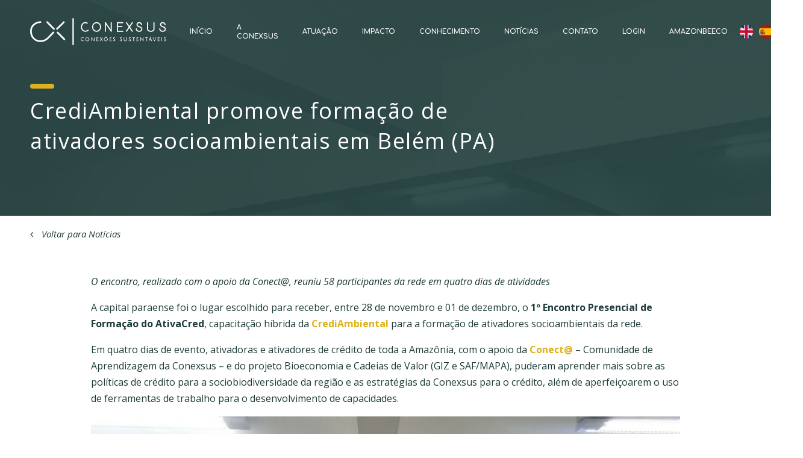

--- FILE ---
content_type: text/html; charset=UTF-8
request_url: https://www.conexsus.org/crediambiental-promove-formacao-de-ativadores-socioambientais-em-belem-pa/
body_size: 10919
content:
<!doctype html>
<html lang="pt-BR" class="no-js">
	<head>
		<!-- Global site tag (gtag.js) - Google Analytics -->
		<script async src="https://www.googletagmanager.com/gtag/js?id=UA-136956783-1"></script>
		<script>
		  window.dataLayer = window.dataLayer || [];
		  function gtag(){dataLayer.push(arguments);}
		  gtag('js', new Date());

		  gtag('config', 'UA-136956783-1');
		</script>
		<meta charset="UTF-8">
		<title>  CrediAmbiental promove formação de ativadores socioambientais em Belém (PA) : Conexsus</title>

		<link href="//www.google-analytics.com" rel="dns-prefetch">
	    
		<meta http-equiv="X-UA-Compatible" content="IE=edge,chrome=1">
		<meta name="viewport" content="width=device-width, initial-scale=1.0">
		<meta name="description" content="">
		
	    <!-- <script src="https://cdn.jsdelivr.net/modernizr/3.3.1/modernizr.js"></script> -->

		<link href="https://fonts.googleapis.com/css?family=Comfortaa:500,600,700|Open+Sans:300,300i,400,400i,700,700i,800&display=swap" rel="stylesheet">
		
		<meta name='robots' content='max-image-preview:large' />
	<style>img:is([sizes="auto" i], [sizes^="auto," i]) { contain-intrinsic-size: 3000px 1500px }</style>
	<link rel='dns-prefetch' href='//cdnjs.cloudflare.com' />
<link rel='dns-prefetch' href='//cdn.jsdelivr.net' />
<link rel='dns-prefetch' href='//maxcdn.bootstrapcdn.com' />
<link rel='stylesheet' id='wp-block-library-css' href='https://www.conexsus.org/validacao/wp-includes/css/dist/block-library/style.min.css?ver=6.8.3' type='text/css' media='all' />
<style id='classic-theme-styles-inline-css' type='text/css'>
/*! This file is auto-generated */
.wp-block-button__link{color:#fff;background-color:#32373c;border-radius:9999px;box-shadow:none;text-decoration:none;padding:calc(.667em + 2px) calc(1.333em + 2px);font-size:1.125em}.wp-block-file__button{background:#32373c;color:#fff;text-decoration:none}
</style>
<style id='global-styles-inline-css' type='text/css'>
:root{--wp--preset--aspect-ratio--square: 1;--wp--preset--aspect-ratio--4-3: 4/3;--wp--preset--aspect-ratio--3-4: 3/4;--wp--preset--aspect-ratio--3-2: 3/2;--wp--preset--aspect-ratio--2-3: 2/3;--wp--preset--aspect-ratio--16-9: 16/9;--wp--preset--aspect-ratio--9-16: 9/16;--wp--preset--color--black: #000000;--wp--preset--color--cyan-bluish-gray: #abb8c3;--wp--preset--color--white: #ffffff;--wp--preset--color--pale-pink: #f78da7;--wp--preset--color--vivid-red: #cf2e2e;--wp--preset--color--luminous-vivid-orange: #ff6900;--wp--preset--color--luminous-vivid-amber: #fcb900;--wp--preset--color--light-green-cyan: #7bdcb5;--wp--preset--color--vivid-green-cyan: #00d084;--wp--preset--color--pale-cyan-blue: #8ed1fc;--wp--preset--color--vivid-cyan-blue: #0693e3;--wp--preset--color--vivid-purple: #9b51e0;--wp--preset--gradient--vivid-cyan-blue-to-vivid-purple: linear-gradient(135deg,rgba(6,147,227,1) 0%,rgb(155,81,224) 100%);--wp--preset--gradient--light-green-cyan-to-vivid-green-cyan: linear-gradient(135deg,rgb(122,220,180) 0%,rgb(0,208,130) 100%);--wp--preset--gradient--luminous-vivid-amber-to-luminous-vivid-orange: linear-gradient(135deg,rgba(252,185,0,1) 0%,rgba(255,105,0,1) 100%);--wp--preset--gradient--luminous-vivid-orange-to-vivid-red: linear-gradient(135deg,rgba(255,105,0,1) 0%,rgb(207,46,46) 100%);--wp--preset--gradient--very-light-gray-to-cyan-bluish-gray: linear-gradient(135deg,rgb(238,238,238) 0%,rgb(169,184,195) 100%);--wp--preset--gradient--cool-to-warm-spectrum: linear-gradient(135deg,rgb(74,234,220) 0%,rgb(151,120,209) 20%,rgb(207,42,186) 40%,rgb(238,44,130) 60%,rgb(251,105,98) 80%,rgb(254,248,76) 100%);--wp--preset--gradient--blush-light-purple: linear-gradient(135deg,rgb(255,206,236) 0%,rgb(152,150,240) 100%);--wp--preset--gradient--blush-bordeaux: linear-gradient(135deg,rgb(254,205,165) 0%,rgb(254,45,45) 50%,rgb(107,0,62) 100%);--wp--preset--gradient--luminous-dusk: linear-gradient(135deg,rgb(255,203,112) 0%,rgb(199,81,192) 50%,rgb(65,88,208) 100%);--wp--preset--gradient--pale-ocean: linear-gradient(135deg,rgb(255,245,203) 0%,rgb(182,227,212) 50%,rgb(51,167,181) 100%);--wp--preset--gradient--electric-grass: linear-gradient(135deg,rgb(202,248,128) 0%,rgb(113,206,126) 100%);--wp--preset--gradient--midnight: linear-gradient(135deg,rgb(2,3,129) 0%,rgb(40,116,252) 100%);--wp--preset--font-size--small: 13px;--wp--preset--font-size--medium: 20px;--wp--preset--font-size--large: 36px;--wp--preset--font-size--x-large: 42px;--wp--preset--spacing--20: 0.44rem;--wp--preset--spacing--30: 0.67rem;--wp--preset--spacing--40: 1rem;--wp--preset--spacing--50: 1.5rem;--wp--preset--spacing--60: 2.25rem;--wp--preset--spacing--70: 3.38rem;--wp--preset--spacing--80: 5.06rem;--wp--preset--shadow--natural: 6px 6px 9px rgba(0, 0, 0, 0.2);--wp--preset--shadow--deep: 12px 12px 50px rgba(0, 0, 0, 0.4);--wp--preset--shadow--sharp: 6px 6px 0px rgba(0, 0, 0, 0.2);--wp--preset--shadow--outlined: 6px 6px 0px -3px rgba(255, 255, 255, 1), 6px 6px rgba(0, 0, 0, 1);--wp--preset--shadow--crisp: 6px 6px 0px rgba(0, 0, 0, 1);}:where(.is-layout-flex){gap: 0.5em;}:where(.is-layout-grid){gap: 0.5em;}body .is-layout-flex{display: flex;}.is-layout-flex{flex-wrap: wrap;align-items: center;}.is-layout-flex > :is(*, div){margin: 0;}body .is-layout-grid{display: grid;}.is-layout-grid > :is(*, div){margin: 0;}:where(.wp-block-columns.is-layout-flex){gap: 2em;}:where(.wp-block-columns.is-layout-grid){gap: 2em;}:where(.wp-block-post-template.is-layout-flex){gap: 1.25em;}:where(.wp-block-post-template.is-layout-grid){gap: 1.25em;}.has-black-color{color: var(--wp--preset--color--black) !important;}.has-cyan-bluish-gray-color{color: var(--wp--preset--color--cyan-bluish-gray) !important;}.has-white-color{color: var(--wp--preset--color--white) !important;}.has-pale-pink-color{color: var(--wp--preset--color--pale-pink) !important;}.has-vivid-red-color{color: var(--wp--preset--color--vivid-red) !important;}.has-luminous-vivid-orange-color{color: var(--wp--preset--color--luminous-vivid-orange) !important;}.has-luminous-vivid-amber-color{color: var(--wp--preset--color--luminous-vivid-amber) !important;}.has-light-green-cyan-color{color: var(--wp--preset--color--light-green-cyan) !important;}.has-vivid-green-cyan-color{color: var(--wp--preset--color--vivid-green-cyan) !important;}.has-pale-cyan-blue-color{color: var(--wp--preset--color--pale-cyan-blue) !important;}.has-vivid-cyan-blue-color{color: var(--wp--preset--color--vivid-cyan-blue) !important;}.has-vivid-purple-color{color: var(--wp--preset--color--vivid-purple) !important;}.has-black-background-color{background-color: var(--wp--preset--color--black) !important;}.has-cyan-bluish-gray-background-color{background-color: var(--wp--preset--color--cyan-bluish-gray) !important;}.has-white-background-color{background-color: var(--wp--preset--color--white) !important;}.has-pale-pink-background-color{background-color: var(--wp--preset--color--pale-pink) !important;}.has-vivid-red-background-color{background-color: var(--wp--preset--color--vivid-red) !important;}.has-luminous-vivid-orange-background-color{background-color: var(--wp--preset--color--luminous-vivid-orange) !important;}.has-luminous-vivid-amber-background-color{background-color: var(--wp--preset--color--luminous-vivid-amber) !important;}.has-light-green-cyan-background-color{background-color: var(--wp--preset--color--light-green-cyan) !important;}.has-vivid-green-cyan-background-color{background-color: var(--wp--preset--color--vivid-green-cyan) !important;}.has-pale-cyan-blue-background-color{background-color: var(--wp--preset--color--pale-cyan-blue) !important;}.has-vivid-cyan-blue-background-color{background-color: var(--wp--preset--color--vivid-cyan-blue) !important;}.has-vivid-purple-background-color{background-color: var(--wp--preset--color--vivid-purple) !important;}.has-black-border-color{border-color: var(--wp--preset--color--black) !important;}.has-cyan-bluish-gray-border-color{border-color: var(--wp--preset--color--cyan-bluish-gray) !important;}.has-white-border-color{border-color: var(--wp--preset--color--white) !important;}.has-pale-pink-border-color{border-color: var(--wp--preset--color--pale-pink) !important;}.has-vivid-red-border-color{border-color: var(--wp--preset--color--vivid-red) !important;}.has-luminous-vivid-orange-border-color{border-color: var(--wp--preset--color--luminous-vivid-orange) !important;}.has-luminous-vivid-amber-border-color{border-color: var(--wp--preset--color--luminous-vivid-amber) !important;}.has-light-green-cyan-border-color{border-color: var(--wp--preset--color--light-green-cyan) !important;}.has-vivid-green-cyan-border-color{border-color: var(--wp--preset--color--vivid-green-cyan) !important;}.has-pale-cyan-blue-border-color{border-color: var(--wp--preset--color--pale-cyan-blue) !important;}.has-vivid-cyan-blue-border-color{border-color: var(--wp--preset--color--vivid-cyan-blue) !important;}.has-vivid-purple-border-color{border-color: var(--wp--preset--color--vivid-purple) !important;}.has-vivid-cyan-blue-to-vivid-purple-gradient-background{background: var(--wp--preset--gradient--vivid-cyan-blue-to-vivid-purple) !important;}.has-light-green-cyan-to-vivid-green-cyan-gradient-background{background: var(--wp--preset--gradient--light-green-cyan-to-vivid-green-cyan) !important;}.has-luminous-vivid-amber-to-luminous-vivid-orange-gradient-background{background: var(--wp--preset--gradient--luminous-vivid-amber-to-luminous-vivid-orange) !important;}.has-luminous-vivid-orange-to-vivid-red-gradient-background{background: var(--wp--preset--gradient--luminous-vivid-orange-to-vivid-red) !important;}.has-very-light-gray-to-cyan-bluish-gray-gradient-background{background: var(--wp--preset--gradient--very-light-gray-to-cyan-bluish-gray) !important;}.has-cool-to-warm-spectrum-gradient-background{background: var(--wp--preset--gradient--cool-to-warm-spectrum) !important;}.has-blush-light-purple-gradient-background{background: var(--wp--preset--gradient--blush-light-purple) !important;}.has-blush-bordeaux-gradient-background{background: var(--wp--preset--gradient--blush-bordeaux) !important;}.has-luminous-dusk-gradient-background{background: var(--wp--preset--gradient--luminous-dusk) !important;}.has-pale-ocean-gradient-background{background: var(--wp--preset--gradient--pale-ocean) !important;}.has-electric-grass-gradient-background{background: var(--wp--preset--gradient--electric-grass) !important;}.has-midnight-gradient-background{background: var(--wp--preset--gradient--midnight) !important;}.has-small-font-size{font-size: var(--wp--preset--font-size--small) !important;}.has-medium-font-size{font-size: var(--wp--preset--font-size--medium) !important;}.has-large-font-size{font-size: var(--wp--preset--font-size--large) !important;}.has-x-large-font-size{font-size: var(--wp--preset--font-size--x-large) !important;}
:where(.wp-block-post-template.is-layout-flex){gap: 1.25em;}:where(.wp-block-post-template.is-layout-grid){gap: 1.25em;}
:where(.wp-block-columns.is-layout-flex){gap: 2em;}:where(.wp-block-columns.is-layout-grid){gap: 2em;}
:root :where(.wp-block-pullquote){font-size: 1.5em;line-height: 1.6;}
</style>
<link rel='stylesheet' id='contact-form-7-css' href='https://www.conexsus.org/validacao/wp-content/plugins/contact-form-7/includes/css/styles.css?ver=6.1.2' type='text/css' media='all' />
<link rel='stylesheet' id='fontawesome-css' href='//maxcdn.bootstrapcdn.com/font-awesome/4.7.0/css/font-awesome.min.css?ver=4.7' type='text/css' media='all' />
<link rel='stylesheet' id='stylecss-css' href='https://www.conexsus.org/validacao/wp-content/themes/conexsus-v3-theme/css/style.css?ver=1683823162' type='text/css' media='all' />
<link rel='stylesheet' id='slick-css' href='//cdn.jsdelivr.net/jquery.slick/1.6.0/slick.css?ver=1.0' type='text/css' media='all' />
<link rel='stylesheet' id='gallery.min-css' href='https://www.conexsus.org/validacao/wp-content/themes/conexsus-v3-theme/css/blueimp-gallery.min.css?ver=1.0' type='text/css' media='all' />
<script type="text/javascript" src="https://www.conexsus.org/validacao/wp-includes/js/jquery/jquery.min.js?ver=3.7.1" id="jquery-core-js"></script>
<script type="text/javascript" src="https://www.conexsus.org/validacao/wp-includes/js/jquery/jquery-migrate.min.js?ver=3.4.1" id="jquery-migrate-js"></script>
<link rel="https://api.w.org/" href="https://www.conexsus.org/wp-json/" /><link rel="alternate" title="JSON" type="application/json" href="https://www.conexsus.org/wp-json/wp/v2/posts/5214" /><link rel="alternate" title="oEmbed (JSON)" type="application/json+oembed" href="https://www.conexsus.org/wp-json/oembed/1.0/embed?url=https%3A%2F%2Fwww.conexsus.org%2Fcrediambiental-promove-formacao-de-ativadores-socioambientais-em-belem-pa%2F" />
<link rel="alternate" title="oEmbed (XML)" type="text/xml+oembed" href="https://www.conexsus.org/wp-json/oembed/1.0/embed?url=https%3A%2F%2Fwww.conexsus.org%2Fcrediambiental-promove-formacao-de-ativadores-socioambientais-em-belem-pa%2F&#038;format=xml" />
<link rel="icon" href="https://www.conexsus.org/validacao/wp-content/uploads/2020/05/cropped-android-chrome-512x512-1-32x32.png" sizes="32x32" />
<link rel="icon" href="https://www.conexsus.org/validacao/wp-content/uploads/2020/05/cropped-android-chrome-512x512-1-192x192.png" sizes="192x192" />
<link rel="apple-touch-icon" href="https://www.conexsus.org/validacao/wp-content/uploads/2020/05/cropped-android-chrome-512x512-1-180x180.png" />
<meta name="msapplication-TileImage" content="https://www.conexsus.org/validacao/wp-content/uploads/2020/05/cropped-android-chrome-512x512-1-270x270.png" />

		
	</head>
	<body data-rsssl=1 class="wp-singular post-template-default single single-post postid-5214 single-format-standard wp-theme-conexsus-v3-theme crediambiental-promove-formacao-de-ativadores-socioambientais-em-belem-pa">
	
	
	
	<div class="section section-header inside" id="vue-header" v-cloak :class="{ ativo : burger }">
		<div class="container"> 
			<div class="header-direita">
				<a href="https://www.conexsus.org" class="header-logo">
										<img src="https://www.conexsus.org/validacao/wp-content/themes/conexsus-v3-theme/img/logo-branco.svg" alt="">
									</a>
				<a href="https://www.conexsus.org" class="header-logo-resp">
					<img src="https://www.conexsus.org/validacao/wp-content/themes/conexsus-v3-theme/img/logo-verde.svg" alt="">
				</a>     
			</div>
			
			<a href="" class="header-burger" @click.prevent="burger = !burger">
				<i class="fa fa-bars" aria-hidden="true"></i>
			</a>
			
			<div class="header-esquerda">
				<ul class="header-menu">
					<li v-for="cada in menu">
						<a :href="cada.link_externo || cada.link_interno.url" :class="{'ativo': cada.aba_padrao}" :target="cada.target">{{cada.titulo}}</a>
							<template v-if="cada.grupo_de_links">
								<!-- <span class="abrir" @click.prevent="cada.hamburger_aberto = !cada.hamburger_aberto"><i class="fa" :class="{'fa-angle-up' : cada.hamburger_aberto, 'fa-angle-down' : !cada.hamburger_aberto}" aria-hidden="true"></i></span> -->
								<!-- <ul class="submenu" v-if="cada.hamburger_aberto"> -->
								<ul class="submenu"> 
									<li v-for="subcada in cada.grupo_de_links">
										<a v-if="(subcada.tipo_link == 'Link Interno') || (subcada.tipo_link == 'Categoria')" :href="subcada.link_externo_link || subcada.link_interno_link.url" :class="{'ativo': subcada.pagina_aberta}" :target="subcada.target" v-html="subcada.titulo_link"></a>
										<a v-if="subcada.tipo_link == 'Âncora'" :href="subcada.pagina_aberta ? '#'+subcada.ancora : subcada.link_pai+'#'+subcada.ancora" :class="{'ativo': false, 'jsnav': subcada.pagina_aberta}" v-html="subcada.titulo_link" @click="gotonav(subcada)"></a>
										<a v-if="(subcada.tipo_link == 'Link Externo')" :href="subcada.link_externo" target="_blank" v-html="subcada.titulo_link"></a>  
									</li>
									
								</ul> 
						</template>
					</li>
					<li class="bandeira corr"><a href="https://www-conexsus-org.translate.goog/validacao/?_x_tr_sl=pt&_x_tr_tl=en&_x_tr_hl=pt-BR&_x_tr_pto=wapp" style="background-image: url(https://flagcdn.com/w40/gb.png);"></a></li>
					<li class="bandeira"><a href="https://www-conexsus-org.translate.goog/validacao/?_x_tr_sl=pt&_x_tr_tl=es&_x_tr_hl=pt-BR&_x_tr_pto=wapp" style="background-image: url(https://flagcdn.com/w40/es.png);"></a></li>
					<li v-if="!busca"><a href="" @click.prevent="busca = !busca"><i class="fa fa-search"></i></a></li>
					<li class="busca" v-if="busca">
						<div class="modulo-busca-main menor">
							<form class="noticia-busca" method="get" action="https://www.conexsus.org" role="search">
								<input class="search-input" type="search" name="s" placeholder="Buscar...">
								<button class="search-submit" type="submit" role="button">
									<i class="fa fa-search"></i>
								</button>
							</form>
							<a class="fechar" href="" @click.prevent="busca = !busca">fechar</a>
						</div>
					</li>
				</ul>  
				<!-- <ul class="header-menu"> -->
					<!-- <li><a href="https://www.conexsus.org/quem-somos/">Quem somos</a></li>
					<li><a href="https://www.conexsus.org/?page_id=11">Nossos Desafios</a></li>
					<li><a href="https://www.conexsus.org/nossa-atuacao/">Nossa Atuação</a></li>
					<li><a href="https://www.conexsus.org/?page_id=46">Nossos Resultados</a></li>
					<li><a href="https://www.conexsus.org/?page_id=286">Nossas histórias</a></li>
					<li><a href="">Parceiros</a></li>
					<li><a href="https://www.conexsus.org/?page_id=1945"><strong>Covid-19</strong></a></li> -->
					<!-- <li>
						<a href="https://www.conexsus.org/?page_id=1945"><strong>Covid-19 <i class="fa fa-angle-down" aria-hidden="true"></i></strong></a>
						<ul class="submenu">
							<li><a href="">Plano de ações</a></li>
							<li><a href="">Novidades</a></li>
						</ul>
					</li> -->
				<!-- </ul> -->
			</div>        
		</div>
	</div>



<div class='section secao-capa menor capa-noticia cinza mascara'style="background-image: url(https://www.conexsus.org/validacao/wp-content/uploads/2022/12/people-and-technology-at-its-best-19.png);">
    <div class='container layout-flex jcfs'>
        <div class="coluna-8">
            <h1>CrediAmbiental promove formação de ativadores socioambientais em Belém (PA)</h1>
        </div>
    </div>
</div>

<div class='section blog-single'>
    <div class='container'>        
        <a href="https://www.conexsus.org/ultimas-noticias/" class="voltar"><i class="fa fa-angle-left" aria-hidden="true"></i> Voltar para Notícias</a>
        <div class="config-texto">
            <p><em>O encontro, realizado com o apoio da Conect@, reuniu 58 participantes da rede em quatro dias de atividades</em></p>
<p>A capital paraense foi o lugar escolhido para receber, entre 28 de novembro e 01 de dezembro, o <strong>1º Encontro Presencial de Formação do AtivaCred</strong>, capacitação híbrida da <a href="https://www.conexsus.org/iniciativa/crediambiental/">CrediAmbiental</a> para a formação de ativadores socioambientais da rede.</p>
<p>Em quatro dias de evento, ativadoras e ativadores de crédito de toda a Amazônia, com o apoio da <a href="https://www.conexsus.org/iniciativa/conecta/">Conect@</a> &#8211; Comunidade de Aprendizagem da Conexsus &#8211; e do projeto Bioeconomia e Cadeias de Valor (GIZ e SAF/MAPA), puderam aprender mais sobre as políticas de crédito para a sociobiodiversidade da região e as estratégias da Conexsus para o crédito, além de aperfeiçoarem o uso de ferramentas de trabalho para o desenvolvimento de capacidades.</p>
<div id="attachment_5217" style="width: 1034px" class="wp-caption aligncenter"><img fetchpriority="high" decoding="async" aria-describedby="caption-attachment-5217" class="wp-image-5217 size-large" src="https://www.conexsus.org/validacao/wp-content/uploads/2022/12/image-20221129-1628275146834911591261672-1024x768.jpg" alt="" width="1024" height="768" srcset="https://www.conexsus.org/validacao/wp-content/uploads/2022/12/image-20221129-1628275146834911591261672-1024x768.jpg 1024w, https://www.conexsus.org/validacao/wp-content/uploads/2022/12/image-20221129-1628275146834911591261672-300x225.jpg 300w, https://www.conexsus.org/validacao/wp-content/uploads/2022/12/image-20221129-1628275146834911591261672-768x576.jpg 768w, https://www.conexsus.org/validacao/wp-content/uploads/2022/12/image-20221129-1628275146834911591261672-1536x1152.jpg 1536w, https://www.conexsus.org/validacao/wp-content/uploads/2022/12/image-20221129-1628275146834911591261672.jpg 1600w" sizes="(max-width: 1024px) 100vw, 1024px" /><p id="caption-attachment-5217" class="wp-caption-text">Ativadores e ativadoras participam de oficina sobre o diagnóstico das Unidades Familiares de Produção</p></div>
<p>Para Fernando Moretti, coordenador da CrediAmbiental, o encontro foi importante ao aliar teoria e prática, proporcionando um espaço de aprendizado e troca de experiências. “A metodologia do encontro foi toda pensada em exercícios práticos e trabalhos em grupo, o que promoveu um aprendizado muito consistente para todas as ativadoras e ativadores; que saíram mais confiantes para ampliar os trabalhos no próximo ano”, destaca.</p>
<p>Opinião essa compartilhada por Odivan Corrêa, presidente da Associação dos Moradores Agroextrativistas do Assentamento Acutipereira (ASMOGA), de Portel (PA). “Fomos uns dos primeiros ativadores a fazer parte da rede e a nossa expectativa com relação ao encontro era grande. Mas saímos daqui com um sentimento muito positivo”, afirma.</p>
<p>“Pudemos atualizar nossos conhecimentos sobre as ferramentas de trabalho e trocar experiências com ativadores de outras cadeias produtivas. Faço votos de que capacitações como essa aconteçam sempre”, finaliza Corrêa.</p>
<div id="attachment_5219" style="width: 1034px" class="wp-caption aligncenter"><img decoding="async" aria-describedby="caption-attachment-5219" class="wp-image-5219 size-large" src="https://www.conexsus.org/validacao/wp-content/uploads/2022/12/image-20221129-0833432044054822689497458-1-1024x768.jpg" alt="" width="1024" height="768" srcset="https://www.conexsus.org/validacao/wp-content/uploads/2022/12/image-20221129-0833432044054822689497458-1-1024x768.jpg 1024w, https://www.conexsus.org/validacao/wp-content/uploads/2022/12/image-20221129-0833432044054822689497458-1-300x225.jpg 300w, https://www.conexsus.org/validacao/wp-content/uploads/2022/12/image-20221129-0833432044054822689497458-1-768x576.jpg 768w, https://www.conexsus.org/validacao/wp-content/uploads/2022/12/image-20221129-0833432044054822689497458-1-1536x1152.jpg 1536w, https://www.conexsus.org/validacao/wp-content/uploads/2022/12/image-20221129-0833432044054822689497458-1.jpg 1600w" sizes="(max-width: 1024px) 100vw, 1024px" /><p id="caption-attachment-5219" class="wp-caption-text">Negócios comunitários apresentam seus produtos</p></div>
<p>A formação contou com a participação de 35 ativadores de crédito socioambiental (sendo 11 novos), representantes de 16 negócios comunitários do Acre, Amazonas, Pará e Rondônia, além da equipe da Conexsus e técnicos do Banco da Amazônia, parceiro da iniciativa.</p>
<h5>Sobre a CrediAmbiental</h5>
<p>A rede de ativadores de crédito socioambiental da Conexsus (CrediAmbiental) é um programa inovador que combina orientações técnicas para produção sustentável com financiamento crescente, via crédito do Pronaf (Programa Nacional de Fortalecimento da Agricultura Familiar), fortalecendo as áreas técnico-produtivas dos negócios comunitários e aliando aspectos como educação financeira e equidade de gênero ao acesso ao crédito e à melhoria da produção, através da adoção de práticas de baixa emissão de carbono em cadeias de valor sustentáveis.</p>
<p>Por meio de capacitação técnica e financeira contínuas, a CrediAmbiental cria redes locais de “ativadores de crédito” que localizam pequenos produtores associados a negócios comunitários, identificam suas necessidades de crédito rural e estruturam projetos de crédito para acesso ao Pronaf.</p>
<h5>Os ativadores de crédito</h5>
<p>Os ativadores de crédito da CrediAmbiental são técnicos do próprio território, vinculados aos negócios comunitários (Associações ou Cooperativas), capacitados e orientados pela Conexsus. Eles realizam crédito rural educativo com o suprimento de recursos conjugado com a prestação de orientação técnica – desde o planejamento, passando pela orientação e pela supervisão das unidades familiares de produção.</p>
<h5>Parceria com o Banco da Amazônia</h5>
<p>A Conexsus é agente de crédito rural do BASA desde outubro de 2020. Em parceria inédita, a cooperação busca ampliar e garantir assistência a associações e cooperativas da sociobiodiversidade no acesso ao crédito público a partir da instituição financeira.</p>
<p>Desde 2019, a Conexsus modelou mais de R$ 6,2 milhões em crédito rural. Desses, R$ 1,7 milhões &#8211; apenas em 2022 &#8211; por meio dos ativadores de crédito na parceria com o BASA</p>
                    </div>
    </div>
</div>



	<div class='section footer'>
		<div class='container'>
			<div class="layout-flex aic jcsb">
				<div class="col-esq coluna-4">
					<ul class="sociais">
						<li><a href="https://www.facebook.com/conexsus/"><i class="fa fa-facebook" aria-hidden="true"></i></a></li>
						<li><a href="https://www.linkedin.com/company/conexsus/"><i class="fa fa-linkedin" aria-hidden="true"></i></a></li>
						<li><a href="https://www.instagram.com/conexsus/"><i class="fa fa-instagram" aria-hidden="true"></i></a></li>
						<li><a href="https://www.youtube.com/channel/UCKpVbrK4-_yPlpN45Q98-PA"><i class="fa fa-youtube-play" aria-hidden="true"></i></a></li>
						<li><a href="https://twitter.com/MundoConexsus?lang=pt-br"><i class="fa fa-twitter" aria-hidden="true"></i></a></li>
					</ul>
					<p>BRASIL<br />
<a href="/cdn-cgi/l/email-protection" class="__cf_email__" data-cfemail="dfbcb0b1abbeabb09fbcb0b1baa7acaaacf1b0adb8">[email&#160;protected]</a><br />
+55 21 3040-3559<br />
Avenida Rio Branco, 131, Sala 203 - Centro<br />
CEP 20040-006, Rio de Janeiro, RJ<br />
<br />
ESTADOS UNIDOS<br />
2222 Ponce de Leon Boulevard, Coral Gables, FL 33134</p>
				</div>

				<div class="col-form coluna-5">
					<div id="mc_embed_signup">
					<form action="https://conexsus.us18.list-manage.com/subscribe/post?u=e8c6a6c9bccffdc4225b5394f&amp;id=25ea8400a5" method="post" id="mc-embedded-subscribe-form" name="mc-embedded-subscribe-form" class="validate" target="_blank" novalidate>
						<div id="mc_embed_signup_scroll">
						<h2>Inscreva-se em nossa newsletter</h2>
					<div class="flex-newsletter">
						<div class="mc-field-group email">
							<label for="mce-EMAIL">Email  <span class="asterisk">*</span></label>
							<input type="email" value="" name="EMAIL" class="required email" id="mce-EMAIL" placeholder="Digite o seu email">
						</div>
						<div class="mc-submit">
							<input type="submit" value="Inscreva-se" name="subscribe" id="mc-embedded-subscribe" class="button">
						</div>
					</div>
					
					<div id="mergeRow-gdpr" class="mergeRow gdpr-mergeRow content__gdprBlock mc-field-group">
						<div class="content__gdpr" >
							<fieldset class="mc_fieldset gdprRequired mc-field-group" name="interestgroup_field">
							<label class="checkbox subfield" for="gdpr_40461"><input type="checkbox" id="gdpr_40461" name="gdpr[40461]" value="Y" class="av-checkbox "><span>Autorizo o recebimento de e-mails pela Conexsus</span> </label>
							</fieldset>
						</div>
						<div class="content__gdprLegal">
							<p>Você pode se desinscrever a qualquer momento, no final de todos os emails há um link para isto. Para mais informações sobre privacidade, acesse nosso site. We use Mailchimp as our marketing platform. By clicking below to subscribe, you acknowledge that your information will be transferred to Mailchimp for processing. <a href="https://mailchimp.com/legal/terms" target="_blank">Learn more about Mailchimp's privacy practices here.</a></p>
						</div>
					</div>
						<div id="mce-responses" class="clear">
							<div class="response" id="mce-error-response" style="display:none"></div>
							<div class="response" id="mce-success-response" style="display:none"></div>
						</div>    <!-- real people should not fill this in and expect good things - do not remove this or risk form bot signups-->
						<div style="position: absolute; left: -5000px;" aria-hidden="true"><input type="text" name="b_e8c6a6c9bccffdc4225b5394f_25ea8400a5" tabindex="-1" value=""></div>
						
						</div>
					</form>
					</div>
					<script data-cfasync="false" src="/cdn-cgi/scripts/5c5dd728/cloudflare-static/email-decode.min.js"></script><script type='text/javascript' src='//s3.amazonaws.com/downloads.mailchimp.com/js/mc-validate.js'></script><script type='text/javascript'>(function($) {window.fnames = new Array(); window.ftypes = new Array();fnames[0]='EMAIL';ftypes[0]='email';fnames[1]='FNAME';ftypes[1]='text';fnames[2]='LNAME';ftypes[2]='text';fnames[4]='PHONE';ftypes[4]='phone';fnames[5]='MMERGE5';ftypes[5]='text';fnames[3]='MMERGE3';ftypes[3]='text'; /**
					* Translated default messages for the $ validation plugin.
					* Locale: PT_PT
					*/
					$.extend($.validator.messages, {
						required: "Campo de preenchimento obrigat&oacute;rio.",
						remote: "Por favor, corrija este campo.",
						email: "Por favor, introduza um endere&ccedil;o eletr&oacute;nico v&aacute;lido.",
						url: "Por favor, introduza um URL v&aacute;lido.",
						date: "Por favor, introduza uma data v&aacute;lida.",
						dateISO: "Por favor, introduza uma data v&aacute;lida (ISO).",
						number: "Por favor, introduza um n&uacute;mero v&aacute;lido.",
						digits: "Por favor, introduza apenas d&iacute;gitos.",
						creditcard: "Por favor, introduza um n&uacute;mero de cart&atilde;o de cr&eacute;dito v&aacute;lido.",
						equalTo: "Por favor, introduza de novo o mesmo valor.",
						accept: "Por favor, introduza um ficheiro com uma extens&atilde;o v&aacute;lida.",
						maxlength: $.validator.format("Por favor, n&atilde;o introduza mais do que {0} caracteres."),
						minlength: $.validator.format("Por favor, introduza pelo menos {0} caracteres."),
						rangelength: $.validator.format("Por favor, introduza entre {0} e {1} caracteres."),
						range: $.validator.format("Por favor, introduza um valor entre {0} e {1}."),
						max: $.validator.format("Por favor, introduza um valor menor ou igual a {0}."),
						min: $.validator.format("Por favor, introduza um valor maior ou igual a {0}.")
					});}(jQuery));var $mcj = jQuery.noConflict(true);</script>
					<!--End mc_embed_signup-->
				</div>

				<div class="col-dir coluna-3" id="vue-footer">
					<ul class="mapa">
						<li v-for="cada in menu">
							<a :href="cada.link_externo || cada.link_interno.url" :target="cada.target" :class="{'ativo': cada.aba_padrao}">{{cada.titulo}}</a> 
						</li> 
					</ul>
				</div>
			</div>		
		</div>
	</div>



    <script type="speculationrules">
{"prefetch":[{"source":"document","where":{"and":[{"href_matches":"\/*"},{"not":{"href_matches":["\/validacao\/wp-*.php","\/validacao\/wp-admin\/*","\/validacao\/wp-content\/uploads\/*","\/validacao\/wp-content\/*","\/validacao\/wp-content\/plugins\/*","\/validacao\/wp-content\/themes\/conexsus-v3-theme\/*","\/*\\?(.+)"]}},{"not":{"selector_matches":"a[rel~=\"nofollow\"]"}},{"not":{"selector_matches":".no-prefetch, .no-prefetch a"}}]},"eagerness":"conservative"}]}
</script>
<script type="text/javascript" src="https://www.conexsus.org/validacao/wp-includes/js/dist/hooks.min.js?ver=4d63a3d491d11ffd8ac6" id="wp-hooks-js"></script>
<script type="text/javascript" src="https://www.conexsus.org/validacao/wp-includes/js/dist/i18n.min.js?ver=5e580eb46a90c2b997e6" id="wp-i18n-js"></script>
<script type="text/javascript" id="wp-i18n-js-after">
/* <![CDATA[ */
wp.i18n.setLocaleData( { 'text direction\u0004ltr': [ 'ltr' ] } );
/* ]]> */
</script>
<script type="text/javascript" src="https://www.conexsus.org/validacao/wp-content/plugins/contact-form-7/includes/swv/js/index.js?ver=6.1.2" id="swv-js"></script>
<script type="text/javascript" id="contact-form-7-js-translations">
/* <![CDATA[ */
( function( domain, translations ) {
	var localeData = translations.locale_data[ domain ] || translations.locale_data.messages;
	localeData[""].domain = domain;
	wp.i18n.setLocaleData( localeData, domain );
} )( "contact-form-7", {"translation-revision-date":"2025-05-19 13:41:20+0000","generator":"GlotPress\/4.0.1","domain":"messages","locale_data":{"messages":{"":{"domain":"messages","plural-forms":"nplurals=2; plural=n > 1;","lang":"pt_BR"},"Error:":["Erro:"]}},"comment":{"reference":"includes\/js\/index.js"}} );
/* ]]> */
</script>
<script type="text/javascript" id="contact-form-7-js-before">
/* <![CDATA[ */
var wpcf7 = {
    "api": {
        "root": "https:\/\/www.conexsus.org\/wp-json\/",
        "namespace": "contact-form-7\/v1"
    }
};
/* ]]> */
</script>
<script type="text/javascript" src="https://www.conexsus.org/validacao/wp-content/plugins/contact-form-7/includes/js/index.js?ver=6.1.2" id="contact-form-7-js"></script>
<script type="text/javascript" src="https://cdnjs.cloudflare.com/ajax/libs/vue/2.5.15/vue.js?ver=1.0" id="vuejs-js"></script>
<script type="text/javascript" src="https://cdnjs.cloudflare.com/ajax/libs/lodash.js/4.17.10/lodash.min.js?ver=1.0" id="userlodash-js"></script>
<script type="text/javascript" src="//cdnjs.cloudflare.com/ajax/libs/fitvids/1.1.0/jquery.fitvids.min.js?ver=1.0" id="fitvid-js"></script>
<script type="text/javascript" src="https://www.conexsus.org/validacao/wp-content/themes/conexsus-v3-theme/js/blueimp-helper.js?ver=1.0" id="blueimp-helper-js"></script>
<script type="text/javascript" src="https://www.conexsus.org/validacao/wp-content/themes/conexsus-v3-theme/js/blueimp-gallery.js?ver=1.0" id="blueimp-gallery-js"></script>
<script type="text/javascript" src="https://www.conexsus.org/validacao/wp-content/themes/conexsus-v3-theme/js/blueimp-gallery-fullscreen.js?ver=1.0" id="blueimp-gallery-fullscreen-js"></script>
<script type="text/javascript" src="https://www.conexsus.org/validacao/wp-content/themes/conexsus-v3-theme/js/vue-gallery.min.js?ver=1.0" id="vuegal-js"></script>
<script type="text/javascript" src="//cdn.jsdelivr.net/jquery.slick/1.6.0/slick.min.js?ver=1.0" id="slick-js"></script>
<script type="text/javascript" id="main-js-extra">
/* <![CDATA[ */
var parametros = {"themeurl":"https:\/\/www.conexsus.org\/validacao\/wp-content\/themes\/conexsus-v3-theme","nonce":"0fde3087c5","slug":"crediambiental-promove-formacao-de-ativadores-socioambientais-em-belem-pa","paginaid":"5214","menu":[{"tipo":"Link Interno","titulo":"In\u00edcio","link_interno":{"id":7,"url":"https:\/\/www.conexsus.org\/"},"link_externo":"","grupo_de_links":false,"target":"","aba_padrao":false,"hamburger_aberto":false},{"tipo":"Grupo de Links","titulo":"A Conexsus","link_interno":{"id":4412,"url":"https:\/\/www.conexsus.org\/sobre-nos\/"},"link_externo":"","grupo_de_links":[{"tipo_link":"Link Interno","titulo_link":"Sobre N\u00f3s","link_interno_link":{"id":4412,"url":"https:\/\/www.conexsus.org\/sobre-nos\/"},"ancora":"","categoria":false,"link_externo":"","target":"","link_pai":"https:\/\/www.conexsus.org\/sobre-nos\/","pagina_aberta":false},{"tipo_link":"Link Interno","titulo_link":"Quem Somos","link_interno_link":{"id":9,"url":"https:\/\/www.conexsus.org\/quem-somos\/"},"ancora":"","categoria":false,"link_externo":"","target":"","link_pai":"https:\/\/www.conexsus.org\/sobre-nos\/","pagina_aberta":false},{"tipo_link":"Link Interno","titulo_link":"Transpar\u00eancia Institucional","link_interno_link":{"id":4409,"url":"https:\/\/www.conexsus.org\/transparencia\/"},"ancora":"","categoria":false,"link_externo":"","target":"","link_pai":"https:\/\/www.conexsus.org\/sobre-nos\/","pagina_aberta":false},{"tipo_link":"Link Interno","titulo_link":"Trabalhe Conosco","link_interno_link":{"id":4395,"url":"https:\/\/www.conexsus.org\/trabalhe-conosco\/"},"ancora":"","categoria":false,"link_externo":"","target":"","link_pai":"https:\/\/www.conexsus.org\/sobre-nos\/","pagina_aberta":false},{"tipo_link":"Link Interno","titulo_link":"Compras e Contrata\u00e7\u00f5es","link_interno_link":{"id":5010,"url":"https:\/\/www.conexsus.org\/compras-e-contratacoes\/"},"ancora":"","categoria":false,"link_externo":"","target":"","link_pai":"https:\/\/www.conexsus.org\/sobre-nos\/","pagina_aberta":false}],"target":"","aba_padrao":false,"hamburger_aberto":false},{"tipo":"Grupo de Links","titulo":"Atua\u00e7\u00e3o","link_interno":{"id":4382,"url":"https:\/\/www.conexsus.org\/eixos-de-atuacao\/"},"link_externo":"","grupo_de_links":[{"tipo_link":"Link Interno","titulo_link":"Eixos de Atua\u00e7\u00e3o","link_interno_link":{"id":4382,"url":"https:\/\/www.conexsus.org\/eixos-de-atuacao\/"},"ancora":"","categoria":false,"link_externo":"","target":"","link_pai":"https:\/\/www.conexsus.org\/eixos-de-atuacao\/","pagina_aberta":false},{"tipo_link":"Link Interno","titulo_link":"Iniciativas","link_interno_link":{"id":4365,"url":"https:\/\/www.conexsus.org\/iniciativas\/"},"ancora":"","categoria":false,"link_externo":"","target":"","link_pai":"https:\/\/www.conexsus.org\/eixos-de-atuacao\/","pagina_aberta":false},{"tipo_link":"Categoria","titulo_link":"Reconhecimento","link_interno_link":{"id":"term_356","url":"https:\/\/www.conexsus.org\/category\/reconhecimento\/"},"ancora":"","categoria":{"term_id":356,"name":"Reconhecimento","slug":"reconhecimento","term_group":0,"term_taxonomy_id":356,"taxonomy":"category","description":"","parent":0,"count":5,"filter":"raw"},"link_externo":"","target":"","link_pai":"https:\/\/www.conexsus.org\/eixos-de-atuacao\/","pagina_aberta":false},{"tipo_link":"Link Interno","titulo_link":"Parcerias","link_interno_link":{"id":2305,"url":"https:\/\/www.conexsus.org\/parcerias\/"},"ancora":"","categoria":false,"link_externo":"","target":"","link_pai":"https:\/\/www.conexsus.org\/eixos-de-atuacao\/","pagina_aberta":false}],"target":"","aba_padrao":false,"hamburger_aberto":false},{"tipo":"Grupo de Links","titulo":"Impacto","link_interno":{"id":4344,"url":"https:\/\/www.conexsus.org\/monitoramento\/"},"link_externo":"","grupo_de_links":[{"tipo_link":"Categoria","titulo_link":"Hist\u00f3rias de Impacto","link_interno_link":{"id":"term_1","url":"https:\/\/www.conexsus.org\/category\/historias-de-impacto\/"},"ancora":"","categoria":{"term_id":1,"name":"Hist\u00f3rias de Impacto","slug":"historias-de-impacto","term_group":0,"term_taxonomy_id":1,"taxonomy":"category","description":"","parent":0,"count":58,"filter":"raw"},"link_externo":"","target":"","link_pai":"https:\/\/www.conexsus.org\/monitoramento\/","pagina_aberta":false}],"target":"","aba_padrao":false,"hamburger_aberto":false},{"tipo":"Grupo de Links","titulo":"Conhecimento","link_interno":{"id":4341,"url":"https:\/\/www.conexsus.org\/publicacoes\/"},"link_externo":"","grupo_de_links":[{"tipo_link":"Link Interno","titulo_link":"Publica\u00e7\u00f5es","link_interno_link":{"id":4341,"url":"https:\/\/www.conexsus.org\/publicacoes\/"},"ancora":"https:\/\/www.google.com\/","categoria":false,"link_externo":"http:\/\/google.com\/","target":"","link_pai":"https:\/\/www.conexsus.org\/publicacoes\/","pagina_aberta":false},{"tipo_link":"Categoria","titulo_link":"V\u00eddeos","link_interno_link":{"id":"term_355","url":"https:\/\/www.conexsus.org\/category\/videos\/"},"ancora":"","categoria":{"term_id":355,"name":"V\u00eddeos","slug":"videos","term_group":0,"term_taxonomy_id":355,"taxonomy":"category","description":"","parent":0,"count":15,"filter":"raw"},"link_externo":"","target":"","link_pai":"https:\/\/www.conexsus.org\/publicacoes\/","pagina_aberta":false},{"tipo_link":"Categoria","titulo_link":"Podcast","link_interno_link":{"id":"term_354","url":"https:\/\/www.conexsus.org\/category\/podcasts\/"},"ancora":"","categoria":{"term_id":354,"name":"Podcasts","slug":"podcasts","term_group":0,"term_taxonomy_id":354,"taxonomy":"category","description":"","parent":0,"count":18,"filter":"raw"},"link_externo":"","target":"","link_pai":"https:\/\/www.conexsus.org\/publicacoes\/","pagina_aberta":false}],"target":"","aba_padrao":false,"hamburger_aberto":false},{"tipo":"Grupo de Links","titulo":"Not\u00edcias","link_interno":{"id":4329,"url":"https:\/\/www.conexsus.org\/ultimas-noticias\/"},"link_externo":"","grupo_de_links":[{"tipo_link":"Link Interno","titulo_link":"\u00daltimas Not\u00edcias","link_interno_link":{"id":4329,"url":"https:\/\/www.conexsus.org\/ultimas-noticias\/"},"ancora":"","categoria":false,"link_externo":"","target":"","link_pai":"https:\/\/www.conexsus.org\/ultimas-noticias\/","pagina_aberta":false},{"tipo_link":"Categoria","titulo_link":"CX na M\u00eddia","link_interno_link":{"id":"term_12","url":"https:\/\/www.conexsus.org\/category\/cx-na-midia\/"},"ancora":"","categoria":{"term_id":12,"name":"CX na M\u00eddia","slug":"cx-na-midia","term_group":0,"term_taxonomy_id":12,"taxonomy":"category","description":"","parent":0,"count":21,"filter":"raw"},"link_externo":"","target":"","link_pai":"https:\/\/www.conexsus.org\/ultimas-noticias\/","pagina_aberta":false}],"target":"","aba_padrao":false,"hamburger_aberto":false},{"tipo":"Grupo de Links","titulo":"Contato","link_interno":{"id":4254,"url":"https:\/\/www.conexsus.org\/fale-conosco\/"},"link_externo":"https:\/\/www.conexsus.org\/conexsus-firma-nova-parceria-com-bid-e-gcf-no-projeto-amazonbeeco\/","grupo_de_links":[{"tipo_link":"Link Interno","titulo_link":"Fale Conosco","link_interno_link":{"id":4254,"url":"https:\/\/www.conexsus.org\/fale-conosco\/"},"ancora":"","categoria":false,"link_externo":"","target":"","link_pai":"https:\/\/www.conexsus.org\/fale-conosco\/","pagina_aberta":false},{"tipo_link":"Link Interno","titulo_link":"Imprensa","link_interno_link":{"id":4272,"url":"https:\/\/www.conexsus.org\/imprensa\/"},"ancora":"","categoria":false,"link_externo":"","target":"","link_pai":"https:\/\/www.conexsus.org\/fale-conosco\/","pagina_aberta":false}],"target":"","aba_padrao":false,"hamburger_aberto":false},{"tipo":"Link Interno","titulo":"Login","link_interno":{"id":6279,"url":"https:\/\/www.conexsus.org\/6279-2\/"},"link_externo":"https:\/\/www.conexsus.org\/conexsus-firma-nova-parceria-com-bid-e-gcf-no-projeto-amazonbeeco\/","grupo_de_links":[{"tipo_link":"Link Interno","titulo_link":"Fale Conosco","link_interno_link":{"id":4254,"url":"https:\/\/www.conexsus.org\/fale-conosco\/"},"ancora":"","categoria":false,"link_externo":"","target":"","link_pai":"https:\/\/www.conexsus.org\/6279-2\/","pagina_aberta":false},{"tipo_link":"Link Interno","titulo_link":"Imprensa","link_interno_link":{"id":4272,"url":"https:\/\/www.conexsus.org\/imprensa\/"},"ancora":"","categoria":false,"link_externo":"","target":"","link_pai":"https:\/\/www.conexsus.org\/6279-2\/","pagina_aberta":false}],"target":"","aba_padrao":false,"hamburger_aberto":false},{"tipo":"Link Externo","titulo":"AMAZONBEECO","link_interno":{"id":4673,"url":"https:\/\/www.conexsus.org\/sistema-de-monitoramento\/"},"link_externo":"https:\/\/www.conexsus.org\/amazonbeeco-english\/","grupo_de_links":false,"target":"_blank","aba_padrao":false,"hamburger_aberto":false}],"galeria":[]};
/* ]]> */
</script>
<script type="text/javascript" src="https://www.conexsus.org/validacao/wp-content/themes/conexsus-v3-theme/js/main.js?ver=1670246852" id="main-js"></script>
        
	<script defer src="https://static.cloudflareinsights.com/beacon.min.js/vcd15cbe7772f49c399c6a5babf22c1241717689176015" integrity="sha512-ZpsOmlRQV6y907TI0dKBHq9Md29nnaEIPlkf84rnaERnq6zvWvPUqr2ft8M1aS28oN72PdrCzSjY4U6VaAw1EQ==" data-cf-beacon='{"version":"2024.11.0","token":"2a1822a0bc504abb92fb0b96e3f717e7","r":1,"server_timing":{"name":{"cfCacheStatus":true,"cfEdge":true,"cfExtPri":true,"cfL4":true,"cfOrigin":true,"cfSpeedBrain":true},"location_startswith":null}}' crossorigin="anonymous"></script>
</body>
</html>


--- FILE ---
content_type: text/css
request_url: https://www.conexsus.org/validacao/wp-content/themes/conexsus-v3-theme/css/style.css?ver=1683823162
body_size: 17477
content:
@charset "UTF-8";
/*
#0a5540 vira #3e9aa5
#aebd1c vira #dfb11d
#0e312b vira #1f3c3a
*/
html, body, div, span, applet, object, iframe,
h1, h2, h3, h4, h5, h6, p, blockquote,
a, abbr, acronym, address, big, cite, code,
del, dfn, em, img, ins, kbd, q, s, samp,
small, strike, strong, sub, sup, tt, var,
b, u, i, center,
dl, dt, dd, ol, ul, li,
fieldset, form, label, legend,
table, caption, tbody, tfoot, thead, tr, th, td,
article, aside, canvas, details, embed,
figure, figcaption, footer, header, hgroup,
menu, nav, output, ruby, section, summary,
time, mark, audio, video {
  margin: 0;
  padding: 0;
  border: 0;
  font-size: 100%;
  font: inherit;
  vertical-align: baseline;
}

/* HTML5 display-role reset for older browsers */
article, aside, details, figcaption, figure,
footer, header, hgroup, menu, nav, section {
  display: block;
}

body {
  line-height: 1;
}

ol, ul {
  list-style: none;
}

blockquote, q {
  quotes: none;
}

blockquote:before, blockquote:after,
q:before, q:after {
  content: "";
  content: none;
}

*, *:before, *:after {
  -webkit-box-sizing: border-box;
  box-sizing: border-box;
}

a {
  color: inherit;
  text-decoration: none;
}

strong, b {
  font-weight: bold;
}

em {
  font-style: italic;
}

[v-cloak] > * {
  display: none;
}

[v-cloak]::before {
  position: fixed;
  width: 100%;
  height: 100%;
  background-color: #fff;
  display: -webkit-box;
  display: -ms-flexbox;
  display: flex;
  -webkit-box-align: center;
      -ms-flex-align: center;
          align-items: center;
  -webkit-box-pack: center;
      -ms-flex-pack: center;
          justify-content: center;
  color: #898989;
  content: "carregando…";
  z-index: 9999999;
  top: 0;
  left: 0;
}

.loading-screen {
  position: fixed;
  top: 0;
  left: 0;
  width: 100%;
  height: 100%;
  background-color: rgba(0, 0, 0, 0.9);
  display: -webkit-box;
  display: -ms-flexbox;
  display: flex;
  -webkit-box-align: center;
      -ms-flex-align: center;
          align-items: center;
  -webkit-box-pack: center;
      -ms-flex-pack: center;
          justify-content: center;
  font-size: 42px;
  z-index: 1000;
  color: #ffffff;
}

.bloco-404 {
  text-align: center;
}
.bloco-404 h2 {
  font-weight: bold;
  font-size: 2rem;
  margin-bottom: 1em;
}
.bloco-404 p {
  font-style: italic;
}

.alignleft {
  display: inline;
  float: left;
}

.alignright {
  display: inline;
  float: right;
}

.aligncenter {
  display: block;
  margin-right: auto;
  margin-left: auto;
}

blockquote.alignleft,
.wp-caption.alignleft,
img.alignleft {
  margin: 0.4em 1.6em 1.6em 0;
}

blockquote.alignright,
.wp-caption.alignright,
img.alignright {
  margin: 0.4em 0 1.6em 1.6em;
}

blockquote.aligncenter,
.wp-caption.aligncenter,
img.aligncenter {
  clear: both;
  margin-top: 0.4em;
  margin-bottom: 1.6em;
}

.wp-caption.alignleft,
.wp-caption.alignright,
.wp-caption.aligncenter {
  margin-bottom: 1.2em;
}

html, body {
  width: 100%;
  height: 100%;
  position: relative;
  font-family: "Open Sans", "Calibri", "Lucida Grande", sans-serif;
  font-style: normal;
  font-weight: 400;
  line-height: 1.4;
  font-size: 15px;
  color: #1f3c3a;
  background-color: #fff;
}

html {
  overflow: hidden;
}
@media screen and (max-width: 600px) {
  html {
    overflow-x: hidden;
  }
}

body {
  overflow-y: auto;
  overflow-x: hidden;
}

:target:before {
  content: "";
  display: block;
  height: 60px; /* fixed header height*/
  margin: -60px 0 0; /* negative fixed header height */
}
a:hover {
  text-decoration: none;
}

a:active {
  text-decoration: none;
}

.section {
  width: 100%;
  height: auto;
  overflow: visible;
}
.section.telacheia {
  width: 100%;
  height: 100vh;
}
.section .container {
  width: 98%;
  max-width: 1200px;
  margin: 0 auto;
  padding: 0 10px;
}
@media screen and (max-width: 600px) {
  .section .container {
    width: 100%;
    padding: 0 30px;
  }
}
.section .container-fullw {
  width: 100%;
  max-width: none;
}
.section .container-semifullw {
  width: 80%;
  max-width: none;
}
.section .container-flex {
  width: 100%;
  height: 100%;
  display: -webkit-box;
  display: -ms-flexbox;
  display: flex;
  -webkit-box-align: center;
      -ms-flex-align: center;
          align-items: center;
  -webkit-box-pack: center;
      -ms-flex-pack: center;
          justify-content: center;
}

.hide {
  display: none !important;
}

.hidestrong {
  opacity: 0;
  visibility: hidden;
  position: relative;
  z-index: -1;
}

.invisivel {
  visibility: hidden;
  z-index: -1;
  position: relative;
}

.desk {
  display: block !important;
}
@media screen and (max-width: 600px) {
  .desk {
    display: none !important;
  }
}

.resp {
  display: none !important;
}
@media screen and (max-width: 600px) {
  .resp {
    display: block !important;
  }
}

.break {
  display: inline-block;
  width: 100%;
  height: 0;
}

.flexbox .flexcentro {
  display: -webkit-box;
  display: -ms-flexbox;
  display: flex;
  -webkit-box-align: center;
      -ms-flex-align: center;
          align-items: center;
  -webkit-box-pack: center;
      -ms-flex-pack: center;
          justify-content: center;
}

.layout-flex {
  display: -webkit-box;
  display: -ms-flexbox;
  display: flex;
  -webkit-box-align: center;
      -ms-flex-align: center;
          align-items: center;
  -webkit-box-pack: center;
      -ms-flex-pack: center;
          justify-content: center;
  -ms-flex-wrap: wrap;
      flex-wrap: wrap;
}
.layout-flex.ais {
  -webkit-box-align: stretch;
      -ms-flex-align: stretch;
          align-items: stretch;
}
.layout-flex.aifs {
  -webkit-box-align: start;
      -ms-flex-align: start;
          align-items: flex-start;
}
.layout-flex.aife {
  -webkit-box-align: end;
      -ms-flex-align: end;
          align-items: flex-end;
}
.layout-flex.jcsb {
  -webkit-box-pack: justify;
      -ms-flex-pack: justify;
          justify-content: space-between;
}
.layout-flex.jcsa {
  -ms-flex-pack: distribute;
      justify-content: space-around;
}
.layout-flex.jcfs {
  -webkit-box-pack: start;
      -ms-flex-pack: start;
          justify-content: flex-start;
}
.layout-flex.jcfe {
  -webkit-box-pack: end;
      -ms-flex-pack: end;
          justify-content: flex-end;
}
.layout-flex .bloco-imagem img {
  width: 100%;
  display: block;
}
.layout-flex .full {
  width: 100% !important;
}
.layout-flex .taj {
  text-align: justify;
}
.layout-flex .tac {
  text-align: center;
}

.coluna-1 {
  width: 6.0416666667%;
}
@media screen and (max-width: 600px) {
  .coluna-1 {
    width: 100%;
  }
}

.coluna-2 {
  width: 14.5833333333%;
}
@media screen and (max-width: 600px) {
  .coluna-2 {
    width: 100%;
  }
}

.coluna-3 {
  width: 23.125%;
}
@media screen and (max-width: 600px) {
  .coluna-3 {
    width: 100%;
  }
}

.coluna-4 {
  width: 31.6666666667%;
}
@media screen and (max-width: 600px) {
  .coluna-4 {
    width: 100%;
  }
}

.coluna-5 {
  width: 40.2083333333%;
}
@media screen and (max-width: 600px) {
  .coluna-5 {
    width: 100%;
  }
}

.coluna-6 {
  width: 48.75%;
}
@media screen and (max-width: 600px) {
  .coluna-6 {
    width: 100%;
  }
}

.coluna-7 {
  width: 57.2916666667%;
}
@media screen and (max-width: 600px) {
  .coluna-7 {
    width: 100%;
  }
}

.coluna-8 {
  width: 65.8333333333%;
}
@media screen and (max-width: 600px) {
  .coluna-8 {
    width: 100%;
  }
}

.coluna-9 {
  width: 74.375%;
}
@media screen and (max-width: 600px) {
  .coluna-9 {
    width: 100%;
  }
}

.coluna-10 {
  width: 82.9166666667%;
}
@media screen and (max-width: 600px) {
  .coluna-10 {
    width: 100%;
  }
}

.coluna-11 {
  width: 91.4583333333%;
}
@media screen and (max-width: 600px) {
  .coluna-11 {
    width: 100%;
  }
}

.coluna-12 {
  width: 100%;
}
@media screen and (max-width: 600px) {
  .coluna-12 {
    width: 100%;
  }
}

.xpadleft-1 {
  padding-left: 6.0416666667%;
}

.xpadright-1 {
  padding-right: 6.0416666667%;
}

.xpadleft-2 {
  padding-left: 14.5833333333%;
}

.xpadright-2 {
  padding-right: 14.5833333333%;
}

.xpadleft-3 {
  padding-left: 23.125%;
}

.xpadright-3 {
  padding-right: 23.125%;
}

.xpadleft-4 {
  padding-left: 31.6666666667%;
}

.xpadright-4 {
  padding-right: 31.6666666667%;
}

.xpadleft-5 {
  padding-left: 40.2083333333%;
}

.xpadright-5 {
  padding-right: 40.2083333333%;
}

.xpadleft-6 {
  padding-left: 48.75%;
}

.xpadright-6 {
  padding-right: 48.75%;
}

.xpadleft-7 {
  padding-left: 57.2916666667%;
}

.xpadright-7 {
  padding-right: 57.2916666667%;
}

.xpadleft-8 {
  padding-left: 65.8333333333%;
}

.xpadright-8 {
  padding-right: 65.8333333333%;
}

.xpadleft-9 {
  padding-left: 74.375%;
}

.xpadright-9 {
  padding-right: 74.375%;
}

.xpadleft-10 {
  padding-left: 82.9166666667%;
}

.xpadright-10 {
  padding-right: 82.9166666667%;
}

.xpadleft-11 {
  padding-left: 91.4583333333%;
}

.xpadright-11 {
  padding-right: 91.4583333333%;
}

.xpadleft-12 {
  padding-left: 100%;
}

.xpadright-12 {
  padding-right: 100%;
}

.margleft-1 {
  margin-left: 6.0416666667%;
}

.margright-1 {
  margin-right: 6.0416666667%;
}

.margleft-2 {
  margin-left: 14.5833333333%;
}

.margright-2 {
  margin-right: 14.5833333333%;
}

.margleft-3 {
  margin-left: 23.125%;
}

.margright-3 {
  margin-right: 23.125%;
}

.margleft-4 {
  margin-left: 31.6666666667%;
}

.margright-4 {
  margin-right: 31.6666666667%;
}

.margleft-5 {
  margin-left: 40.2083333333%;
}

.margright-5 {
  margin-right: 40.2083333333%;
}

.margleft-6 {
  margin-left: 48.75%;
}

.margright-6 {
  margin-right: 48.75%;
}

.margleft-7 {
  margin-left: 57.2916666667%;
}

.margright-7 {
  margin-right: 57.2916666667%;
}

.margleft-8 {
  margin-left: 65.8333333333%;
}

.margright-8 {
  margin-right: 65.8333333333%;
}

.margleft-9 {
  margin-left: 74.375%;
}

.margright-9 {
  margin-right: 74.375%;
}

.margleft-10 {
  margin-left: 82.9166666667%;
}

.margright-10 {
  margin-right: 82.9166666667%;
}

.margleft-11 {
  margin-left: 91.4583333333%;
}

.margright-11 {
  margin-right: 91.4583333333%;
}

.margleft-12 {
  margin-left: 100%;
}

.margright-12 {
  margin-right: 100%;
}

.mb15 {
  margin-bottom: 15px;
}
@media screen and (max-width: 600px) {
  .mb15 {
    margin-bottom: 8px;
  }
}

.mb25 {
  margin-bottom: 25px;
}
@media screen and (max-width: 600px) {
  .mb25 {
    margin-bottom: 15px;
  }
}

.mb50 {
  margin-bottom: 50px;
}
@media screen and (max-width: 600px) {
  .mb50 {
    margin-bottom: 25px;
  }
}

.mb75 {
  margin-bottom: 75px;
}
@media screen and (max-width: 600px) {
  .mb75 {
    margin-bottom: 40px;
  }
}

.mt15 {
  margin-top: 15px;
}

.mt25 {
  margin-top: 25px;
}

.mt50 {
  margin-top: 50px;
}

.mt75 {
  margin-top: 75px;
}

.config-texto {
  font-size: 14px;
  line-height: 1.7;
}
@media screen and (max-width: 600px) {
  .config-texto {
    font-size: 14px;
    line-height: 1.5;
  }
}
.config-texto.maior, .contato-base .item-submit input.config-texto[type=submit] {
  font-size: 18px;
}
.config-texto p {
  margin-bottom: 1em;
}
.config-texto a {
  font-weight: bold;
  color: #dfb11d;
}
.config-texto a:hover {
  text-decoration: underline;
}
.config-texto .subdest {
  text-transform: uppercase;
  font-size: 20px;
  font-weight: bold;
  font-style: italic;
  margin-bottom: 15px;
}
.config-texto ul {
  margin-top: 10px;
  list-style-type: disc;
  padding-left: 15px;
}
.config-texto ul li {
  margin-bottom: 5px;
}
.config-texto img {
  max-width: 100% !important;
  height: auto;
}
.config-texto .post-galeria {
  list-style-type: none;
}
.config-texto.verde {
  color: #1f3c3a;
}

.section-header {
  position: absolute;
  top: 0;
  left: 0;
  background-color: transparent;
  padding: 30px 0;
  z-index: 100;
}
@media screen and (min-width: 600px) {
  .section-header.inside {
    color: #fff;
  }
}
.section-header.fundo {
  background-color: #000;
  -webkit-box-shadow: 0px 2px 8px 0px rgba(0, 0, 0, 0.3);
          box-shadow: 0px 2px 8px 0px rgba(0, 0, 0, 0.3);
}
.section-header.fixo {
  position: fixed;
  top: 0;
  left: 0;
}
.section-header .container {
  display: -webkit-box;
  display: -ms-flexbox;
  display: flex;
  -webkit-box-align: center;
      -ms-flex-align: center;
          align-items: center;
  -webkit-box-pack: justify;
      -ms-flex-pack: justify;
          justify-content: space-between;
}
.section-header .header-logo {
  display: block;
}
.section-header .header-logo img {
  display: block;
  height: 45px;
}
.section-header .header-logo-resp {
  display: none;
}
.section-header .header-logo-resp img {
  display: block;
  height: 45px;
}
.section-header .header-menu {
  display: -webkit-box;
  display: -ms-flexbox;
  display: flex;
  -webkit-box-align: center;
      -ms-flex-align: center;
          align-items: center;
  -webkit-box-pack: center;
      -ms-flex-pack: center;
          justify-content: center;
  text-transform: uppercase;
  font-size: 11px;
  font-weight: 700;
  font-family: "Comfortaa", "Calibri", "Lucida Grande", sans-serif;
}
.section-header .header-menu li {
  padding: 5px 0;
  margin-left: 40px;
  position: relative;
}
.section-header .header-menu strong {
  color: #dfb11d;
  font-weight: bold;
}
.section-header .header-menu .ativo {
  color: #dfb11d !important;
}
.section-header .header-menu .bandeira {
  margin-left: 10px;
}
.section-header .header-menu .bandeira.corr {
  margin-left: 20px;
}
.section-header .header-menu .bandeira a {
  display: block;
  width: 1.5rem;
  height: 1.5rem;
  background-size: cover;
  background-position: center;
  border-radius: 1000px;
}
.section-header .header-menu .submenu {
  display: none;
  padding: 10px;
  background-color: #3e9aa5;
  position: absolute;
  top: 100%;
  left: 0;
  -webkit-box-shadow: 0px 2px 8px 0px rgba(0, 0, 0, 0.3);
          box-shadow: 0px 2px 8px 0px rgba(0, 0, 0, 0.3);
  width: auto;
  text-align: left;
  font-size: 11px;
  text-transform: none;
  font-family: "Open Sans", "Calibri", "Lucida Grande", sans-serif;
  font-weight: 400;
}
@media screen and (max-width: 600px) {
  .section-header .header-menu .submenu {
    display: block;
    padding: 0;
    position: relative;
    top: 0;
    left: 0;
    -webkit-box-shadow: none;
            box-shadow: none;
  }
}
.section-header .header-menu .submenu li {
  margin-left: 0;
  white-space: nowrap;
  color: #fff;
}
@media screen and (max-width: 600px) {
  .section-header .header-menu .submenu li {
    margin-bottom: 5px;
  }
}
.section-header .header-menu .submenu li li:hover {
  color: #dfb11d;
}
.section-header .header-menu .submenu li .ativo {
  color: #dfb11d !important;
}
.section-header .header-menu > li:hover {
  color: #dfb11d;
}
.section-header .header-menu > li:hover .submenu {
  display: block;
}
.section-header .header-menu > li:hover li:hover {
  color: #dfb11d;
}
.section-header .header-burger {
  display: none;
  font-size: 24px;
  line-height: 1;
}
@media screen and (max-width: 600px) {
  .section-header {
    padding: 20px 10px;
    position: fixed;
    top: 0;
    left: 0;
    background-color: #fff;
    min-height: 0;
    overflow: auto;
    max-height: 100vh;
  }
  .section-header .container {
    padding-left: 10px;
    padding-right: 10px;
  }
  .section-header .header-logo {
    display: none;
  }
  .section-header .header-logo-resp {
    display: block;
  }
  .section-header .header-logo-resp img {
    max-height: 36px;
  }
  .section-header .header-esquerda {
    display: none;
  }
  .section-header .header-burger {
    display: block;
  }
  .section-header.ativo {
    width: 100%;
    min-height: 100%;
    background-color: #1f3c3a;
    color: #dfb11d;
    z-index: 1000;
  }
  .section-header.ativo .header-logo-resp img {
    -webkit-filter: brightness(0) invert(1);
            filter: brightness(0) invert(1);
  }
  .section-header.ativo .container {
    -ms-flex-wrap: wrap;
        flex-wrap: wrap;
  }
  .section-header.ativo .header-esquerda {
    display: block;
    width: 100%;
  }
  .section-header.ativo .header-menu {
    -webkit-box-orient: vertical;
    -webkit-box-direction: normal;
        -ms-flex-direction: column;
            flex-direction: column;
    -webkit-box-align: start;
        -ms-flex-align: start;
            align-items: flex-start;
    padding-top: 60px;
  }
  .section-header.ativo .header-menu li {
    margin-left: 0;
    margin-bottom: 10px;
  }
}

.home-destaques {
  padding-top: 110px;
  position: relative;
}
.home-destaques .slides-destaques {
  position: relative;
}
.home-destaques .a-prev {
  background-color: transparent;
  border: none;
  width: 54px;
  height: 54px;
  display: -webkit-box !important;
  display: -ms-flexbox !important;
  display: flex !important;
  -webkit-box-align: center;
      -ms-flex-align: center;
          align-items: center;
  -webkit-box-pack: center;
      -ms-flex-pack: center;
          justify-content: center;
  font-size: 40px;
  color: #fff;
  border-radius: 100px;
  position: absolute;
  top: 50%;
  margin-top: -27px;
  left: 20px;
  cursor: pointer;
  z-index: 150;
  outline: none !important;
}
@media screen and (max-width: 600px) {
  .home-destaques .a-prev {
    font-size: 30px;
    left: -10px;
    margin-top: 0;
  }
}
.home-destaques .a-prev i {
  position: relative;
  right: 2px;
  line-height: 1;
}
.home-destaques .a-next {
  background-color: transparent;
  border: none;
  width: 54px;
  height: 54px;
  display: -webkit-box !important;
  display: -ms-flexbox !important;
  display: flex !important;
  -webkit-box-align: center;
      -ms-flex-align: center;
          align-items: center;
  -webkit-box-pack: center;
      -ms-flex-pack: center;
          justify-content: center;
  font-size: 40px;
  color: #fff;
  border-radius: 100px;
  position: absolute;
  top: 50%;
  margin-top: -27px;
  right: 20px;
  cursor: pointer;
  z-index: 150;
  outline: none !important;
}
@media screen and (max-width: 600px) {
  .home-destaques .a-next {
    font-size: 30px;
    right: -10px;
    margin-top: 0;
  }
}
.home-destaques .a-next i {
  position: relative;
  line-height: 1;
}
.home-destaques .slick-disabled {
  opacity: 0.1;
}
.home-destaques .slick-dots {
  width: 100%;
  display: -webkit-box !important;
  display: -ms-flexbox !important;
  display: flex !important;
  -webkit-box-align: center;
      -ms-flex-align: center;
          align-items: center;
  -webkit-box-pack: center;
      -ms-flex-pack: center;
          justify-content: center;
  position: relative;
  top: -30px;
}
.home-destaques .slick-dots li {
  margin: 0 5px;
  text-indent: -99999px;
  width: 14px;
  height: 14px;
  border-radius: 20px;
  border: 2px solid #fff;
  background-color: transparent;
  cursor: pointer;
}
.home-destaques .slick-dots li.slick-active {
  background-color: #fff;
}

.slide-destaque {
  display: block;
  width: 100%;
  position: relative;
}
@media screen and (max-width: 600px) {
  .slide-destaque {
    height: 65vh !important;
  }
}
.slide-destaque .topo {
  width: 100%;
  height: 100%;
  position: absolute;
  top: 0;
  left: 0;
  pointer-events: none;
  background-image: url("../img/trama-capa@2x.png");
  background-size: cover;
  background-repeat: no-repeat;
  background-attachment: fixed;
  opacity: 0.2;
  z-index: 110;
}
.slide-destaque img {
  display: block;
  width: 100%;
  position: relative;
  z-index: 100;
}
@media screen and (max-width: 600px) {
  .slide-destaque img {
    position: absolute;
    bottom: 0;
    left: 0;
  }
}
.slide-destaque .inside-destaque {
  width: 100%;
  height: 100%;
  position: absolute;
  top: 0;
  left: 0;
  z-index: 120;
  text-align: center;
  color: #fff;
  padding-top: 40px;
}
.slide-destaque .inside-destaque .titulo-sec {
  margin-bottom: 10px;
  font-size: 36px;
}
@media screen and (max-width: 600px) {
  .slide-destaque .inside-destaque .titulo-sec {
    font-size: 24px;
    max-width: 90%;
    margin: 0 auto;
    margin-bottom: 10px;
  }
}
.slide-destaque .inside-destaque .titulo-sec:before {
  display: none;
}
.slide-destaque .inside-destaque h2 {
  font-size: 20px;
  max-width: 600px;
  margin: 0 auto;
  margin-bottom: 25px;
}
@media screen and (max-width: 600px) {
  .slide-destaque .inside-destaque h2 {
    font-size: 16px;
    max-width: 90%;
    margin: 0 auto;
    margin-bottom: 25px;
  }
}

.home-capa {
  width: 100%;
  height: 100vh;
  background-image: url("../img/trama-capa@2x.png");
  background-size: cover;
  background-repeat: no-repeat;
  background-attachment: fixed;
}
@media screen and (max-width: 600px) {
  .home-capa {
    height: auto;
    padding-top: 25px;
  }
}
.home-capa .container {
  width: 100%;
  height: 100%;
  display: -webkit-box;
  display: -ms-flexbox;
  display: flex;
  -webkit-box-align: center;
      -ms-flex-align: center;
          align-items: center;
  -webkit-box-pack: center;
      -ms-flex-pack: center;
          justify-content: center;
  -webkit-box-orient: vertical;
  -webkit-box-direction: normal;
      -ms-flex-direction: column;
          flex-direction: column;
}
@media screen and (max-width: 600px) {
  .home-capa .container {
    -webkit-box-orient: vertical;
    -webkit-box-direction: reverse;
        -ms-flex-direction: column-reverse;
            flex-direction: column-reverse;
  }
  .home-capa .container.nossos {
    -webkit-box-orient: vertical;
    -webkit-box-direction: normal;
        -ms-flex-direction: column;
            flex-direction: column;
  }
}
.home-capa h1 {
  display: block;
  text-align: center;
  margin-bottom: 20px;
  font-family: "Comfortaa", "Calibri", "Lucida Grande", sans-serif;
  text-transform: uppercase;
  font-size: 52px;
  position: relative;
  letter-spacing: 1.5px;
}
@media screen and (max-width: 600px) {
  .home-capa h1 {
    font-size: 32px;
    margin-top: 100px;
  }
}
.home-capa h1::before {
  content: "";
  display: block;
  width: 40px;
  height: 8px;
  border-radius: 20px;
  background-color: #dfb11d;
  position: absolute;
  top: -20px;
  left: 50%;
  margin-left: -25px;
}
.home-capa .lista-pilares {
  display: -webkit-box;
  display: -ms-flexbox;
  display: flex;
  -webkit-box-align: center;
      -ms-flex-align: center;
          align-items: center;
  -webkit-box-pack: justify;
      -ms-flex-pack: justify;
          justify-content: space-between;
  -ms-flex-wrap: wrap;
      flex-wrap: wrap;
  width: 100%;
}
@media screen and (max-width: 600px) {
  .home-capa .lista-pilares {
    -webkit-box-pack: center;
        -ms-flex-pack: center;
            justify-content: center;
  }
}
.home-capa .item-pilar {
  width: 26.6666666667%;
  display: -webkit-box;
  display: -ms-flexbox;
  display: flex;
  -webkit-box-align: center;
      -ms-flex-align: center;
          align-items: center;
  -webkit-box-pack: center;
      -ms-flex-pack: center;
          justify-content: center;
  background-size: contain;
  background-position: center;
  background-repeat: no-repeat;
  padding: 50px;
  position: relative;
  cursor: pointer;
  -webkit-transition: all 0.6s ease-in-out;
  -o-transition: all 0.6s ease-in-out;
  transition: all 0.6s ease-in-out;
}
@media screen and (max-width: 600px) {
  .home-capa .item-pilar {
    width: 80%;
    margin-bottom: 60px;
  }
}
.home-capa .item-pilar .fundo {
  position: absolute;
  top: 0;
  left: 0;
  width: 100%;
  height: 100%;
  background-size: contain;
  background-position: center;
  background-repeat: no-repeat;
  z-index: 10;
  animation: 90s linear 0s infinite reverse both rodando;
}
.home-capa .item-pilar h2 {
  width: 100%;
  text-align: center;
  position: absolute;
  top: 100%;
  margin-top: -30px;
  left: 0;
  z-index: 20;
  font-family: "Comfortaa", "Calibri", "Lucida Grande", sans-serif;
  font-size: 18px;
  text-transform: uppercase;
  font-weight: bold;
}
.home-capa .item-pilar h2 br {
  display: none;
}
.home-capa .item-pilar img {
  width: 100%;
  display: block;
  position: relative;
  z-index: 20;
}
.home-capa .item-pilar .mascara {
  display: block;
  position: relative;
  z-index: 20;
  width: 100%;
  height: 0;
  padding-bottom: 100%;
  background-size: cover;
  background-position: center;
  -webkit-mask-image: url("../img/pilar-mascara@2x.png");
          mask-image: url("../img/pilar-mascara@2x.png");
  -webkit-mask-size: contain;
          mask-size: contain;
  -webkit-mask-position: center center;
          mask-position: center center;
  -webkit-mask-repeat: no-repeat;
          mask-repeat: no-repeat;
}
.home-capa .item-pilar:hover {
  -webkit-transform: scale(1.1);
      -ms-transform: scale(1.1);
          transform: scale(1.1);
}
.home-capa .frase-destaque {
  text-align: center;
  margin-top: 90px;
  font-family: "Comfortaa", "Calibri", "Lucida Grande", sans-serif;
  color: #dfb11d;
  font-weight: 700;
  font-size: 20px;
}
@media screen and (max-width: 600px) {
  .home-capa .frase-destaque {
    font-size: 18px;
    margin-bottom: 25px;
  }
  .home-capa .frase-destaque br {
    display: none;
  }
}

.home-video {
  background-color: #1f3c3a;
  width: 100%;
  height: 36.5vw;
  background-size: cover;
  background-position: center center;
  background-repeat: no-repeat;
}
@media screen and (max-width: 600px) {
  .home-video {
    height: 140vw;
  }
}
.home-video .container-fullw {
  width: 100%;
  height: 100%;
  position: relative;
  display: -webkit-box;
  display: -ms-flexbox;
  display: flex;
  -webkit-box-align: center;
      -ms-flex-align: center;
          align-items: center;
  -webkit-box-pack: center;
      -ms-flex-pack: center;
          justify-content: center;
}
.home-video .video-play {
  width: 23.125%;
  height: 0;
  padding-bottom: 23.125%;
  position: relative;
}
@media screen and (max-width: 600px) {
  .home-video .video-play {
    width: 60%;
    padding-bottom: 60%;
  }
}
.home-video .video-play .inside-v {
  position: absolute;
  top: 0;
  left: 0;
  z-index: 10;
  width: 100%;
  height: 100%;
  display: -webkit-box;
  display: -ms-flexbox;
  display: flex;
  -webkit-box-align: center;
      -ms-flex-align: center;
          align-items: center;
  -webkit-box-pack: center;
      -ms-flex-pack: center;
          justify-content: center;
  -webkit-transition: all 0.6s;
  -o-transition: all 0.6s;
  transition: all 0.6s;
}
.home-video .video-play .inside-v img {
  display: block;
  width: 100px;
  -webkit-transition: all 0.6s;
  -o-transition: all 0.6s;
  transition: all 0.6s;
}
.home-video .video-play .anim-v {
  position: absolute;
  top: 0;
  left: 0;
  z-index: 5;
  width: 100%;
  height: 100%;
  display: -webkit-box;
  display: -ms-flexbox;
  display: flex;
  -webkit-box-align: center;
      -ms-flex-align: center;
          align-items: center;
  -webkit-box-pack: center;
      -ms-flex-pack: center;
          justify-content: center;
  -webkit-transition: all 0.6s;
  -o-transition: all 0.6s;
  transition: all 0.6s;
  animation: 120s linear 0s infinite reverse both rodando;
}
.home-video .video-play .anim-v img {
  display: block;
  width: 100%;
  -webkit-transition: all 1s;
  -o-transition: all 1s;
  transition: all 1s;
}
.home-video .video-play:hover .inside-v img {
  -webkit-transform: scale(1.2);
      -ms-transform: scale(1.2);
          transform: scale(1.2);
}
.home-video .logo-redux {
  position: absolute;
  bottom: 50px;
  right: 50px;
  width: 90px;
}
@media screen and (max-width: 600px) {
  .home-video .logo-redux {
    bottom: 25px;
    right: 25px;
    width: 45px;
  }
}

.fundo-modal {
  width: 100%;
  height: 100%;
  position: fixed;
  top: 0;
  left: 0;
  bottom: 0;
  right: 0;
  display: -webkit-box;
  display: -ms-flexbox;
  display: flex;
  -webkit-box-align: center;
      -ms-flex-align: center;
          align-items: center;
  -webkit-box-pack: center;
      -ms-flex-pack: center;
          justify-content: center;
  background-color: rgba(0, 0, 0, 0.8);
  padding: 10px;
  -webkit-perspective: 1000;
  perspective: 1000;
  -webkit-transition: all 0.6s;
  -o-transition: all 0.6s;
  transition: all 0.6s;
  opacity: 0;
  z-index: -1;
  visibility: hidden;
}
.fundo-modal.ativo {
  z-index: 1000;
  opacity: 1;
  visibility: visible;
}
.fundo-modal ::-webkit-scrollbar {
  width: 12px;
}
.fundo-modal ::-webkit-scrollbar-track {
  -webkit-box-shadow: inset 0 0 6px rgba(0, 0, 0, 0);
  border-radius: 10px;
}
.fundo-modal ::-webkit-scrollbar-thumb {
  border-radius: 0px;
  -webkit-box-shadow: none;
          box-shadow: none;
  background-color: rgba(0, 0, 0, 0.3);
}

.modal {
  width: 98%;
  max-width: 1000px;
  max-height: 100%;
  background-color: #fff;
  -webkit-box-shadow: 0 4px 4px 2px rgba(0, 0, 0, 0.2);
          box-shadow: 0 4px 4px 2px rgba(0, 0, 0, 0.2);
  -webkit-transition: all 0.6s;
  -o-transition: all 0.6s;
  transition: all 0.6s;
  position: relative;
}
.modal--fechar {
  position: absolute;
  display: -webkit-box;
  display: -ms-flexbox;
  display: flex;
  -webkit-box-align: center;
      -ms-flex-align: center;
          align-items: center;
  -webkit-box-pack: center;
      -ms-flex-pack: center;
          justify-content: center;
  z-index: 100;
  top: -15px;
  right: -15px;
  width: 32px;
  height: 32px;
  border-radius: 24px;
  font-size: 18px;
  color: #fff;
  background-color: #1f3c3a;
  cursor: pointer;
}
.modal--fechar span {
  display: block;
  line-height: 1;
  position: relative;
  left: 1px;
}
.modal img {
  width: 100%;
  display: block;
}
.modal.modal-parceiro {
  max-width: 700px;
}

.modal-parceiro {
  padding: 30px;
  border-radius: 15px;
}
.modal-parceiro .logo {
  width: 100%;
  display: -webkit-box;
  display: -ms-flexbox;
  display: flex;
  -webkit-box-align: center;
      -ms-flex-align: center;
          align-items: center;
  -webkit-box-pack: center;
      -ms-flex-pack: center;
          justify-content: center;
  margin-top: 15px;
  margin-bottom: 30px;
}
.modal-parceiro .logo img {
  display: block;
  height: 60px;
  width: auto;
}
.modal-parceiro .link {
  display: block;
  text-align: center;
  font-size: 14px;
  font-style: italic;
  margin-bottom: 15px;
}
.modal-parceiro .conteudo {
  border-top: 1px solid #1f3c3a;
  padding-top: 30px;
  font-size: 14px;
}
.modal-parceiro .conteudo.config-texto {
  color: #707070;
}
.modal-parceiro .conteudo h1, .modal-parceiro .conteudo h2, .modal-parceiro .conteudo h3, .modal-parceiro .conteudo h4, .modal-parceiro .conteudo h5 {
  margin-bottom: 10px;
  color: #1f3c3a;
  font-weight: bold;
}
.modal-parceiro .conteudo h1 {
  font-size: 18px;
}
.modal-parceiro .conteudo h2 {
  font-size: 18px;
}
.modal-parceiro .conteudo h3 {
  font-size: 18px;
}
.modal-parceiro .conteudo h4 {
  font-size: 18px;
  font-weight: bold;
}
.modal-parceiro .conteudo h5 {
  font-size: 18px;
}
.modal-parceiro .conteudo h6 {
  font-size: 18px;
}

.modal-conteudo {
  background-color: #fff;
}

@-webkit-keyframes rodando {
  0% {
    -webkit-transform: rotate(0deg);
            transform: rotate(0deg);
  }
  100% {
    -webkit-transform: rotate(360deg);
            transform: rotate(360deg);
  }
}

@keyframes rodando {
  0% {
    -webkit-transform: rotate(0deg);
            transform: rotate(0deg);
  }
  100% {
    -webkit-transform: rotate(360deg);
            transform: rotate(360deg);
  }
}
.fundo-grid {
  background-image: url("../img/trama-home@2x.png");
  background-size: cover;
  background-position: center center;
}

.home-mapa {
  padding: 75px 0;
}

.titulo-sec {
  font-family: "Comfortaa", "Calibri", "Lucida Grande", sans-serif;
  font-weight: 700;
  font-size: 28px;
  text-transform: uppercase;
  line-height: 1.7;
  margin-top: 30px;
  margin-bottom: 20px;
  position: relative;
}
@media screen and (max-width: 600px) {
  .titulo-sec {
    font-size: 22px;
    line-height: 1.5;
  }
}
.titulo-sec:before {
  content: "";
  display: block;
  width: 32px;
  height: 8px;
  border-radius: 20px;
  background-color: #dfb11d;
  position: absolute;
  top: -30px;
  left: 0;
}
.titulo-sec.destaque {
  font-size: 42px;
}
@media screen and (max-width: 600px) {
  .titulo-sec.destaque {
    font-size: 30px;
  }
}
.titulo-sec.centralizado {
  text-align: center;
}
.titulo-sec.centralizado:before {
  top: -20px;
  left: 50%;
  height: 8px;
  width: 32px;
  margin-left: -20px;
}
.titulo-sec.verdark:before {
  background-color: #1f3c3a;
}

.home-artigos {
  padding-bottom: 150px;
  -webkit-perspective: 100px;
          perspective: 100px;
}
@media screen and (max-width: 600px) {
  .home-artigos {
    padding-bottom: 50px;
  }
}

.card-impacto {
  display: block;
  width: 28.6666666667%;
  margin-right: 5.99%;
  border-radius: 30px;
  background-color: #1f3c3a;
  -webkit-box-shadow: 0px 2px 8px 0px rgba(0, 0, 0, 0.3);
          box-shadow: 0px 2px 8px 0px rgba(0, 0, 0, 0.3);
  -webkit-transition: all 0.6s;
  -o-transition: all 0.6s;
  transition: all 0.6s;
}
@media screen and (max-width: 600px) {
  .card-impacto {
    width: 100%;
    margin-bottom: 50px;
  }
}
.card-impacto:hover {
  -webkit-transform: translate3d(0, -10px, 0);
          transform: translate3d(0, -10px, 0);
}
.card-impacto:nth-child(3) {
  margin-right: 0;
}
.card-impacto .capa {
  width: 100%;
  height: 0;
  padding-bottom: 85%;
  background-size: cover;
  background-repeat: no-repeat;
  background-position: center center;
  position: relative;
}
@media screen and (max-width: 600px) {
  .card-impacto .capa {
    padding-bottom: 80%;
  }
}
.card-impacto .capa:before {
  content: "";
  display: block;
  width: 100%;
  height: 100%;
  position: absolute;
  top: 0;
  left: 0;
  background: -webkit-gradient(linear, left top, right top, from(rgb(40, 185, 162)), to(rgb(179, 211, 87)));
  background: -o-linear-gradient(left, rgb(40, 185, 162) 0%, rgb(179, 211, 87) 100%);
  background: linear-gradient(90deg, rgb(40, 185, 162) 0%, rgb(179, 211, 87) 100%);
  opacity: 0.34;
}
.card-impacto .capa:after {
  content: "";
  display: block;
  width: 100%;
  height: 3px;
  position: absolute;
  bottom: 0;
  left: 0;
  background: -webkit-gradient(linear, left top, right top, from(#fff), color-stop(70%, #3e9aa5));
  background: -o-linear-gradient(left, #fff 0%, #3e9aa5 70%);
  background: linear-gradient(90deg, #fff 0%, #3e9aa5 70%);
  opacity: 1;
}
.card-impacto .titulo {
  background-color: #1f3c3a;
  color: #3e9aa5;
  padding: 40px;
  font-size: 19px;
  border-bottom-left-radius: 30px;
  border-bottom-right-radius: 30px;
  line-height: 1.6;
  position: relative;
}
@media screen and (max-width: 600px) {
  .card-impacto .titulo {
    padding: 30px;
  }
}
.card-impacto .titulo h3 {
  position: relative;
  margin-top: 15px;
  font-weight: 300;
}
.card-impacto .titulo h3::before {
  content: "";
  display: block;
  width: 30px;
  height: 4px;
  border-radius: 20px;
  background-color: #dfb11d;
  position: absolute;
  top: -20px;
  left: 0;
}

.footer {
  background-color: #1f3c3a;
  color: #fff;
  padding: 50px 0;
}
.footer .sociais {
  margin-bottom: 10px;
}
.footer .sociais li {
  display: inline-block;
  margin-right: 8px;
  color: #dfb11d;
  font-size: 18px;
}
.footer .col-esq {
  font-family: "Comfortaa", "Calibri", "Lucida Grande", sans-serif;
  font-weight: 400;
  line-height: 1.7;
  text-transform: uppercase;
  font-size: 13px;
}
.footer .col-esq strong {
  font-size: 15px;
  padding-bottom: 5px;
  display: inline-block;
}
.footer .mapa {
  text-align: right;
  line-height: 1.9;
  font-size: 13px;
}
@media screen and (max-width: 600px) {
  .footer .mapa {
    text-align: left;
    margin-top: 20px;
  }
}
.footer .mapa li:first-of-type {
  color: #dfb11d;
}

.secao-capa {
  width: 100%;
  height: 100vh;
  background-size: cover;
  background-repeat: no-repeat;
  background-attachment: fixed;
  padding-top: 80px;
  background-color: #1f3c3a;
}
@media screen and (max-width: 600px) {
  .secao-capa {
    height: auto;
    padding-top: 150px;
    padding-bottom: 50px;
    background-attachment: scroll;
  }
}
.secao-capa.menor {
  height: 80vh;
}
@media screen and (max-width: 600px) {
  .secao-capa.menor {
    height: auto;
  }
}
.secao-capa.menorzim {
  height: 50vh;
}
@media screen and (max-width: 600px) {
  .secao-capa.menorzim {
    height: auto;
  }
}
.secao-capa.cinza {
  background-color: #424143;
}
.secao-capa .container {
  width: 100%;
  height: 100%;
  color: #fff;
  text-align: justify;
}
.secao-capa.flexivel {
  height: auto;
  min-height: 100vh;
  padding: 200px 0;
  position: relative;
  padding-bottom: 100px;
}
.secao-capa.flexivel::before {
  content: "";
  display: block;
  width: 100%;
  height: 100%;
  background-color: rgba(0, 0, 0, 0.25);
  position: absolute;
  top: 0;
  left: 0;
  z-index: 10;
}
.secao-capa.flexivel .container {
  height: auto;
  position: relative;
  z-index: 20;
}
.secao-capa h1 {
  display: block;
  text-align: center;
  margin-bottom: 20px;
  font-family: "Comfortaa", "Calibri", "Lucida Grande", sans-serif;
  text-transform: uppercase;
  font-size: 52px;
  position: relative;
  letter-spacing: 1.5px;
}
@media screen and (max-width: 600px) {
  .secao-capa h1 {
    font-size: 32px;
  }
}
.secao-capa h1::before {
  content: "";
  display: block;
  width: 40px;
  height: 8px;
  border-radius: 20px;
  background-color: #dfb11d;
  position: absolute;
  top: -20px;
  left: 50%;
  margin-left: -25px;
}
.secao-capa p {
  margin-bottom: 1.5em;
}
.secao-capa.plano-covid {
  height: auto;
  min-height: 100vh;
  padding-top: 200px;
  padding-bottom: 100px;
  position: relative;
}
@media screen and (max-width: 600px) {
  .secao-capa.plano-covid {
    min-height: 0;
    padding-top: 150px;
  }
}
.secao-capa.plano-covid .container {
  position: relative;
  z-index: 100;
}
@media screen and (max-width: 600px) {
  .secao-capa.plano-covid .container {
    padding: 0 20px;
  }
}
.secao-capa.plano-covid h1 {
  font-size: 48px;
}
@media screen and (max-width: 600px) {
  .secao-capa.plano-covid h1 {
    font-size: 28px;
  }
}
.secao-capa.plano-covid p {
  font-size: 18px;
  line-height: 1.5;
  max-width: 640px;
  margin: 0 auto;
  margin-bottom: 50px;
}
@media screen and (max-width: 600px) {
  .secao-capa.plano-covid p {
    font-size: 14px;
  }
}
.secao-capa.plano-covid .centraliza {
  text-align: center;
}
.secao-capa.plano-covid .centraliza strong {
  display: block;
}
.secao-capa.plano-covid .covid-nav {
  display: -webkit-box;
  display: -ms-flexbox;
  display: flex;
  -webkit-box-align: center;
      -ms-flex-align: center;
          align-items: center;
  -webkit-box-pack: justify;
      -ms-flex-pack: justify;
          justify-content: space-between;
  margin-top: 100px;
}
@media screen and (max-width: 600px) {
  .secao-capa.plano-covid .covid-nav {
    -webkit-box-orient: vertical;
    -webkit-box-direction: normal;
        -ms-flex-direction: column;
            flex-direction: column;
    -webkit-box-align: center;
        -ms-flex-align: center;
            align-items: center;
    -webkit-box-pack: center;
        -ms-flex-pack: center;
            justify-content: center;
    margin-top: 0px;
  }
}
.secao-capa.plano-covid .covid-nav a {
  display: inline-block;
  background-color: #0E312C;
  padding: 10px 20px;
  border-radius: 30px;
  color: #3e9aa5;
  text-transform: uppercase;
  font-size: 13px;
}
@media screen and (max-width: 600px) {
  .secao-capa.plano-covid .covid-nav a {
    margin-bottom: 10px;
  }
}
.secao-capa.covid-vamoschegar .container {
  position: relative;
  z-index: 100;
}
.secao-capa.covid-vamoschegar h1 {
  font-size: 60px;
}
@media screen and (max-width: 600px) {
  .secao-capa.covid-vamoschegar h1 {
    font-size: 28px;
  }
}
.secao-capa.covid-vamoschegar h3 {
  text-align: center;
  color: #fff;
  font-size: 28px;
}
@media screen and (max-width: 600px) {
  .secao-capa.covid-vamoschegar h3 {
    font-size: 18px;
  }
}
.secao-capa.capa-noticia h1 {
  text-align: left;
  font-size: 36px;
  text-transform: none;
  font-family: "Open Sans", "Calibri", "Lucida Grande", sans-serif;
}
@media screen and (max-width: 600px) {
  .secao-capa.capa-noticia h1 {
    font-size: 28px;
  }
}
.secao-capa.capa-noticia h1:before {
  left: 0;
  margin-left: 0;
}
.secao-capa.historias-impacto .container {
  position: relative;
}
.secao-capa.historias-impacto .grafismo1 {
  width: 100%;
  height: 60%;
  position: absolute;
  bottom: 0;
  right: 74.375%;
  background-image: url("../img/grafismo-blog-1@2x.png");
  background-size: auto 100%;
  background-repeat: no-repeat;
  background-position: right top;
}
@media screen and (max-width: 600px) {
  .secao-capa.historias-impacto .grafismo1 {
    display: none;
  }
}
.secao-capa.parcerias {
  background-color: #3e9aa5;
}
.secao-capa.parcerias .container {
  position: relative;
}
.secao-capa.parcerias .grafismo1 {
  width: 100%;
  height: 60%;
  position: absolute;
  bottom: 0;
  right: 74.375%;
  background-image: url("../img/grafismo-blog-1@2x.png");
  background-size: auto 100%;
  background-repeat: no-repeat;
  background-position: right top;
}
@media screen and (max-width: 600px) {
  .secao-capa.parcerias .grafismo1 {
    display: none;
  }
}
.secao-capa.mascara {
  position: relative;
  height: 28vw;
}
@media screen and (max-width: 600px) {
  .secao-capa.mascara {
    height: auto;
  }
}
.secao-capa.mascara:before {
  content: "";
  display: block;
  width: 100%;
  height: 100%;
  background-color: rgba(31, 60, 58, 0.9);
  position: absolute;
  top: 0;
  left: 0;
}

.quem-estrategia {
  padding: 75px 0;
}

.botao, .loginbox #loginform input[type=submit], .col-form .flex-newsletter .mc-submit input, .contato-base .item-submit input[type=submit] {
  display: inline-block;
  width: auto;
  font-family: "Comfortaa", "Calibri", "Lucida Grande", sans-serif;
  text-transform: uppercase;
  font-size: 11px;
  font-weight: bold;
  white-space: nowrap;
  background-color: #1f3c3a;
  height: 30px;
  line-height: 32px;
  padding: 0 20px;
  border-radius: 20px;
  color: #000;
}
.botao.gradiente1, .loginbox #loginform input.gradiente1[type=submit], .col-form .flex-newsletter .mc-submit input.gradiente1, .contato-base .item-submit input.gradiente1[type=submit] {
  background-color: #1f3c3a;
  color: #fff;
}
.botao.titulo, .loginbox #loginform input.titulo[type=submit], .col-form .flex-newsletter .mc-submit input.titulo, .contato-base .item-submit input.titulo[type=submit] {
  font-size: 14px;
  height: 32px;
  line-height: 36px;
  min-width: 190px;
  text-align: center;
}
.botao.solucoes, .loginbox #loginform input.solucoes[type=submit], .col-form .flex-newsletter .mc-submit input.solucoes, .contato-base .item-submit input.solucoes[type=submit] {
  width: 100%;
  height: auto;
  line-height: 1.4;
  padding: 10px 20px;
  text-align: center;
  margin-bottom: 20px;
  white-space: normal;
  background-color: #dfb11d;
  color: #fff;
}
.botao.solucoes:hover, .loginbox #loginform input.solucoes[type=submit]:hover, .col-form .flex-newsletter .mc-submit input.solucoes:hover, .contato-base .item-submit input.solucoes[type=submit]:hover {
  background-color: #b28d17;
}
.botao.solucoes.sol2, .loginbox #loginform input.solucoes.sol2[type=submit], .col-form .flex-newsletter .mc-submit input.solucoes.sol2, .contato-base .item-submit input.solucoes.sol2[type=submit] {
  background-color: #1f3c3a;
}
.botao.solucoes.sol2:hover, .loginbox #loginform input.solucoes.sol2[type=submit]:hover, .col-form .flex-newsletter .mc-submit input.solucoes.sol2:hover, .contato-base .item-submit input.solucoes.sol2[type=submit]:hover {
  background-color: #0e1a19;
}
.botao.destaque, .loginbox #loginform input.destaque[type=submit], .col-form .flex-newsletter .mc-submit input.destaque, .contato-base .item-submit input.destaque[type=submit] {
  font-size: 14px;
  height: 40px;
  line-height: 42px;
  color: #dfb11d;
  -webkit-box-shadow: 0px 2px 8px 0px rgba(0, 0, 0, 0.3);
          box-shadow: 0px 2px 8px 0px rgba(0, 0, 0, 0.3);
}
.botao.maior, .loginbox #loginform input.maior[type=submit], .col-form .flex-newsletter .mc-submit input.maior, .contato-base .item-submit input[type=submit] {
  height: 60px;
  line-height: 60px;
  border-radius: 10px;
  padding: 0 60px;
  color: #fff;
  font-size: 14px;
}
.botao.maior:hover, .loginbox #loginform input.maior[type=submit]:hover, .col-form .flex-newsletter .mc-submit input.maior:hover, .contato-base .item-submit input[type=submit]:hover {
  background-color: #162b2a;
}
.botao.branco, .loginbox #loginform input.branco[type=submit], .col-form .flex-newsletter .mc-submit input.branco, .contato-base .item-submit input.branco[type=submit] {
  color: #fff;
}
.botao.arquivo, .loginbox #loginform input[type=submit], .col-form .flex-newsletter .mc-submit input.arquivo, .contato-base .item-submit input.arquivo[type=submit] {
  height: 40px;
  line-height: 40px;
  border-radius: 12px;
  padding: 0 25px;
  color: #fff;
  font-size: 14px;
  display: -webkit-box;
  display: -ms-flexbox;
  display: flex;
  -webkit-box-align: center;
      -ms-flex-align: center;
          align-items: center;
  -webkit-box-pack: start;
      -ms-flex-pack: start;
          justify-content: flex-start;
  font-family: "Open Sans", "Calibri", "Lucida Grande", sans-serif;
  text-transform: none;
  font-weight: bold;
}
.botao.arquivo img, .loginbox #loginform input[type=submit] img, .col-form .flex-newsletter .mc-submit input.arquivo img, .contato-base .item-submit input.arquivo[type=submit] img {
  height: 16px;
  display: block;
  margin-left: 8px;
}
.botao.arquivo:hover, .loginbox #loginform input[type=submit]:hover, .col-form .flex-newsletter .mc-submit input.arquivo:hover, .contato-base .item-submit input.arquivo[type=submit]:hover {
  background-color: #162b2a;
}
.botao.noticia, .loginbox #loginform input.noticia[type=submit], .col-form .flex-newsletter .mc-submit input.noticia, .contato-base .item-submit input.noticia[type=submit] {
  height: 40px;
  line-height: 40px;
  border-radius: 12px;
  padding: 0 25px;
  color: #fff;
  font-size: 14px;
  font-family: "Open Sans", "Calibri", "Lucida Grande", sans-serif;
  text-transform: none;
  font-weight: bold;
}
.botao.noticia:hover, .loginbox #loginform input.noticia[type=submit]:hover, .col-form .flex-newsletter .mc-submit input.noticia:hover, .contato-base .item-submit input.noticia[type=submit]:hover {
  background-color: #162b2a;
}
.botao.monitoramento, .loginbox #loginform input.monitoramento[type=submit], .col-form .flex-newsletter .mc-submit input.monitoramento, .contato-base .item-submit input.monitoramento[type=submit] {
  height: 60px;
  line-height: 60px;
  border-radius: 12px;
  padding: 0 25px;
  color: #fff;
  font-size: 18px;
  display: -webkit-box;
  display: -ms-flexbox;
  display: flex;
  -webkit-box-align: center;
      -ms-flex-align: center;
          align-items: center;
  -webkit-box-pack: justify;
      -ms-flex-pack: justify;
          justify-content: space-between;
  font-family: "Open Sans", "Calibri", "Lucida Grande", sans-serif;
  text-transform: none;
  font-weight: bold;
}
.botao.monitoramento:hover, .loginbox #loginform input.monitoramento[type=submit]:hover, .col-form .flex-newsletter .mc-submit input.monitoramento:hover, .contato-base .item-submit input.monitoramento[type=submit]:hover {
  background-color: #162b2a;
}

.quem-missao {
  padding: 100px 0;
  background-color: #fff;
  overflow: hidden;
}
.quem-missao .quem-pilares {
  width: 57.2916666667%;
  display: -webkit-box;
  display: -ms-flexbox;
  display: flex;
  -webkit-box-align: start;
      -ms-flex-align: start;
          align-items: flex-start;
  -webkit-box-pack: justify;
      -ms-flex-pack: justify;
          justify-content: space-between;
  margin: 0 auto;
  position: relative;
}
@media screen and (max-width: 600px) {
  .quem-missao .quem-pilares {
    -ms-flex-wrap: wrap;
        flex-wrap: wrap;
    width: 92%;
  }
}
.quem-missao .quem-pilares .ilu1 {
  content: "";
  display: block;
  width: 65.8333333333%;
  height: 230px;
  background-image: url("../img/missao-arcos-1@2x.png");
  background-size: contain;
  background-repeat: no-repeat;
  background-position: center center;
  position: absolute;
  top: 0px;
  left: 0;
  z-index: 10;
  opacity: 0.2;
}
@media screen and (max-width: 600px) {
  .quem-missao .quem-pilares .ilu1 {
    height: 300px;
    width: 100%;
    left: -100px;
    background-position: top left;
  }
}
.quem-missao .quem-pilares .ilu2 {
  content: "";
  display: block;
  width: 82.9166666667%;
  height: 600px;
  background-image: url("../img/missao-arcos-2@2x.png");
  background-size: contain;
  background-repeat: no-repeat;
  background-position: top left;
  position: absolute;
  top: -10px;
  left: 69.8333333333%;
  z-index: 10;
  opacity: 0.2;
}
@media screen and (max-width: 600px) {
  .quem-missao .quem-pilares .ilu2 {
    display: none;
  }
}
.quem-missao .quem-pilares .ilu3 {
  content: "";
  display: block;
  width: 65.8333333333%;
  height: 230px;
  background-image: url("../img/missao-arcos-1@2x.png");
  background-size: contain;
  background-repeat: no-repeat;
  background-position: center center;
  position: absolute;
  top: 100px;
  right: 100%;
  z-index: 10;
  opacity: 0.2;
}
@media screen and (max-width: 600px) {
  .quem-missao .quem-pilares .ilu3 {
    display: none;
  }
}
.quem-missao .quem-pilar {
  width: 31.6666666667%;
  text-align: center;
  position: relative;
  z-index: 20;
}
@media screen and (max-width: 600px) {
  .quem-missao .quem-pilar {
    width: 100%;
    margin-bottom: 50px;
  }
}
.quem-missao .quem-pilar .icone {
  width: 100%;
  height: 200px;
  padding-bottom: 60%;
  background-size: auto 80px;
  background-repeat: no-repeat;
  background-position: center center;
}
@media screen and (max-width: 600px) {
  .quem-missao .quem-pilar .icone {
    height: 0px;
    padding-bottom: 40%;
  }
}
.quem-missao .quem-pilar h3 {
  font-family: "Comfortaa", "Calibri", "Lucida Grande", sans-serif;
  text-transform: uppercase;
  font-size: 22px;
  font-weight: bold;
  display: -webkit-box;
  display: -ms-flexbox;
  display: flex;
  -webkit-box-align: center;
      -ms-flex-align: center;
          align-items: center;
  -webkit-box-pack: center;
      -ms-flex-pack: center;
          justify-content: center;
  height: 50px;
  margin-bottom: 10px;
}
.quem-missao .quem-pilar p {
  width: 90%;
  text-align: center;
  margin: 0 auto;
  line-height: 1.8;
  font-size: 14px;
}
@media screen and (max-width: 600px) {
  .quem-missao .quem-pilar p {
    width: 100%;
  }
}

.quem-ecossistema {
  width: 100%;
  padding: 75px 0;
}
.quem-ecossistema .titulo-sec {
  margin-bottom: 50px;
}

.item-ecossistema {
  width: 27.6666666667%;
  border: 1px solid #C1C1C1;
  border-radius: 25px;
  padding: 25px;
  padding-left: 75px;
  font-weight: 400;
  font-size: 13px;
  line-height: 1.8;
  position: relative;
  margin-right: 6%;
  margin-bottom: 50px;
}
.item-ecossistema:nth-child(3) {
  margin-right: 0;
}
@media screen and (max-width: 600px) {
  .item-ecossistema {
    width: 100%;
    margin-right: 0;
    padding-left: 60px;
  }
}
.item-ecossistema .icone-item {
  width: 100px;
  height: 80px;
  background-size: contain;
  background-position: center;
  background-repeat: no-repeat;
  position: absolute;
  top: 20px;
  left: -50px;
}
@media screen and (max-width: 600px) {
  .item-ecossistema .icone-item {
    width: 75px;
    height: 60px;
    left: -20px;
  }
}

.quem-historia {
  background-color: #3e9aa5;
  color: #fff;
  padding: 75px 0;
}
.quem-historia .historia-infog {
  margin-top: 50px;
}
.quem-historia .historia-infog img {
  display: block;
  width: 100%;
}
.quem-historia .historia-detalhes {
  margin-top: -110px;
}
@media screen and (max-width: 600px) {
  .quem-historia .historia-detalhes {
    margin-top: 0;
  }
}
.quem-historia .historia-card {
  border: 2px solid #3e9aa5;
  border-radius: 25px;
  padding: 25px;
  font-size: 13px;
  line-height: 1.8;
}
.quem-historia .historia-card i {
  font-size: 18px;
  color: #3e9aa5;
}
.quem-historia .historia-card.card1 {
  margin-left: 50px;
}
@media screen and (max-width: 600px) {
  .quem-historia .historia-card.card1 {
    margin-left: 0;
    margin-bottom: 25px;
    margin-top: 25px;
  }
}
.quem-historia .historia-card.card2 {
  display: -webkit-box;
  display: -ms-flexbox;
  display: flex;
  -webkit-box-align: start;
      -ms-flex-align: start;
          align-items: flex-start;
  -webkit-box-pack: start;
      -ms-flex-pack: start;
          justify-content: flex-start;
  position: relative;
  left: -10px;
}
@media screen and (max-width: 600px) {
  .quem-historia .historia-card.card2 {
    left: 0;
  }
}
.quem-historia .historia-card.card2 i {
  margin-right: 20px;
  margin-top: 5px;
}

.quem-desafio {
  background-color: #1f3c3a;
  color: #fff;
  padding: 75px 0;
}
.quem-desafio .card-verde {
  background-color: #1f3c3a;
  font-size: 13px;
  padding: 50px 25px;
  border-radius: 25px;
  line-height: 1.8;
}
.quem-desafio .desafio-mais {
  line-height: 1.8;
  margin-top: 30px;
}
.quem-desafio .desafio-mais h3 {
  margin-top: 20px;
}
.quem-desafio .desafio-mais h3 .botao, .quem-desafio .desafio-mais h3 .loginbox #loginform input[type=submit], .loginbox #loginform .quem-desafio .desafio-mais h3 input[type=submit], .quem-desafio .desafio-mais h3 .col-form .flex-newsletter .mc-submit input, .col-form .flex-newsletter .mc-submit .quem-desafio .desafio-mais h3 input, .quem-desafio .desafio-mais h3 .contato-base .item-submit input[type=submit], .contato-base .item-submit .quem-desafio .desafio-mais h3 input[type=submit] {
  padding: 0 12px;
  height: 26px;
  margin-left: 5px;
}

.desafio-info {
  font-size: 13px;
}
@media screen and (max-width: 600px) {
  .desafio-info {
    margin-top: 25px;
  }
}
.desafio-info .itens-desafio {
  display: -webkit-box;
  display: -ms-flexbox;
  display: flex;
  -webkit-box-align: start;
      -ms-flex-align: start;
          align-items: flex-start;
  -webkit-box-pack: justify;
      -ms-flex-pack: justify;
          justify-content: space-between;
  -ms-flex-wrap: wrap;
      flex-wrap: wrap;
  margin-top: 25px;
}
.desafio-info .item-desafio {
  display: -webkit-box;
  display: -ms-flexbox;
  display: flex;
  -webkit-box-align: start;
      -ms-flex-align: start;
          align-items: flex-start;
  -webkit-box-pack: justify;
      -ms-flex-pack: justify;
          justify-content: space-between;
  width: 48.75%;
  margin-bottom: 20px;
  font-size: 12px;
  line-height: 1.8;
}
@media screen and (max-width: 600px) {
  .desafio-info .item-desafio {
    width: 100%;
  }
}
.desafio-info .item-desafio img {
  width: 70px;
  height: auto;
  display: block;
  margin-right: 20px;
}

.quem-governanca {
  padding: 75px 0;
}
.quem-governanca .config-texto {
  margin-bottom: 50px;
}
.quem-governanca .card-verde {
  background-color: #1f3c3a;
  color: #fff;
  font-size: 13px;
  padding: 25px 25px;
  border-radius: 25px;
  line-height: 1.8;
  margin-top: 25px;
}
.quem-governanca .card-verde .titulo-card {
  text-align: center;
  font-size: 18px;
  line-height: 1.4;
  margin-bottom: 20px;
}
.quem-governanca .card-verde .titulo-card img {
  width: 40px;
  display: inline-block;
  margin-bottom: 1px;
}
.quem-governanca .card-verde p {
  margin-bottom: 1em;
  line-height: 1.5;
  font-size: 12px;
}
.quem-governanca .desafio-mais {
  line-height: 1.8;
  margin-top: 30px;
}
.quem-governanca .desafio-mais h3 {
  margin-top: 20px;
}
.quem-governanca .desafio-mais h3 .botao, .quem-governanca .desafio-mais h3 .loginbox #loginform input[type=submit], .loginbox #loginform .quem-governanca .desafio-mais h3 input[type=submit], .quem-governanca .desafio-mais h3 .col-form .flex-newsletter .mc-submit input, .col-form .flex-newsletter .mc-submit .quem-governanca .desafio-mais h3 input, .quem-governanca .desafio-mais h3 .contato-base .item-submit input[type=submit], .contato-base .item-submit .quem-governanca .desafio-mais h3 input[type=submit] {
  padding: 0 12px;
  height: 26px;
  margin-left: 5px;
}
.quem-governanca .governanca-equipe {
  text-align: center;
}
@media screen and (max-width: 600px) {
  .quem-governanca .governanca-equipe {
    text-align: left;
    margin-top: 50px;
  }
}
.quem-governanca .lista-membros {
  display: -webkit-box;
  display: -ms-flexbox;
  display: flex;
  -webkit-box-align: start;
      -ms-flex-align: start;
          align-items: flex-start;
  -webkit-box-pack: center;
      -ms-flex-pack: center;
          justify-content: center;
  -ms-flex-wrap: wrap;
      flex-wrap: wrap;
  padding-top: 25px;
  margin-bottom: 100px;
}
@media screen and (max-width: 600px) {
  .quem-governanca .lista-membros {
    -ms-flex-wrap: wrap;
        flex-wrap: wrap;
  }
}
.quem-governanca .single-membro {
  width: 18.5%;
  margin: 0 0.5%;
  font-size: 15px;
}
@media screen and (max-width: 600px) {
  .quem-governanca .single-membro {
    width: 48%;
    font-size: 11px;
    margin-bottom: 50px;
  }
}
.quem-governanca .single-membro img {
  display: block;
  width: 100%;
  margin-bottom: 10px;
}
@media screen and (max-width: 600px) {
  .quem-governanca .single-membro img {
    width: 80%;
  }
}
.quem-governanca .single-membro h3 {
  font-weight: bold;
}
.quem-governanca .single-membro h4 {
  line-height: 1;
  min-height: 30px;
  font-size: 13px;
}
.quem-governanca .single-membro.conselho img {
  margin: 0 auto;
}
.quem-governanca .single-membro .linkedin {
  color: #fff;
  background-color: #1f3c3a;
  width: 40px;
  height: 40px;
  display: -webkit-box;
  display: -ms-flexbox;
  display: flex;
  -webkit-box-align: center;
      -ms-flex-align: center;
          align-items: center;
  -webkit-box-pack: center;
      -ms-flex-pack: center;
          justify-content: center;
  text-align: center;
  border-radius: 40px;
  font-size: 18px;
  margin: 0 auto;
}
@media screen and (max-width: 600px) {
  .quem-governanca .single-membro .linkedin {
    width: 24px;
    height: 24px;
    font-size: 14px;
    margin: 0;
    margin-top: 10px;
  }
}

.quem-comerciojusto {
  padding: 75px 0;
  background-color: #14B794;
  color: #fff;
}
@media screen and (max-width: 600px) {
  .quem-comerciojusto {
    font-size: 13px;
  }
}
.quem-comerciojusto .icone-texto {
  display: -webkit-box;
  display: -ms-flexbox;
  display: flex;
  -webkit-box-align: start;
      -ms-flex-align: start;
          align-items: flex-start;
  -webkit-box-pack: start;
      -ms-flex-pack: start;
          justify-content: flex-start;
}
.quem-comerciojusto .icone-texto img {
  display: block;
  height: 80px;
  margin-right: 20px;
}
.quem-comerciojusto .comercio-graficos {
  text-align: center;
}
.quem-comerciojusto .comercio-graficos .comercio-info {
  width: 100%;
  display: block;
  margin-bottom: 50px;
}
@media screen and (max-width: 600px) {
  .quem-comerciojusto .comercio-graficos .comercio-info {
    margin-top: 25px;
    margin-bottom: 25px;
  }
}
.quem-comerciojusto .comercio-graficos .botao-icone {
  display: inline-block;
  background-color: #1f3c3a;
  padding: 20px 30px;
  border-radius: 100px;
  color: #fff;
  margin: 0 auto;
}
.quem-comerciojusto .comercio-graficos .botao-icone .botao-icone-flex {
  display: -webkit-box;
  display: -ms-flexbox;
  display: flex;
  -webkit-box-align: center;
      -ms-flex-align: center;
          align-items: center;
  -webkit-box-pack: start;
      -ms-flex-pack: start;
          justify-content: flex-start;
}
.quem-comerciojusto .comercio-graficos .botao-icone img {
  width: 50px;
  display: block;
  margin-right: 20px;
}

.quem-rede {
  padding: 75px 0;
  background-color: #3e9aa5;
}
.quem-rede .titulo-sec {
  color: #fff;
}

.lista-rede {
  display: -webkit-box;
  display: -ms-flexbox;
  display: flex;
  -webkit-box-align: start;
      -ms-flex-align: start;
          align-items: flex-start;
  -webkit-box-pack: start;
      -ms-flex-pack: start;
          justify-content: flex-start;
  -ms-flex-wrap: wrap;
      flex-wrap: wrap;
}
@media screen and (max-width: 600px) {
  .lista-rede {
    -webkit-box-pack: justify;
        -ms-flex-pack: justify;
            justify-content: space-between;
  }
}
.lista-rede .membro-rede {
  width: 31.6666666667%;
  display: -webkit-box;
  display: -ms-flexbox;
  display: flex;
  -webkit-box-align: center;
      -ms-flex-align: center;
          align-items: center;
  -webkit-box-pack: start;
      -ms-flex-pack: start;
          justify-content: flex-start;
  margin-right: 1.5%;
  margin-bottom: 30px;
}
.lista-rede .membro-rede:nth-child(3) {
  margin-right: 0;
}
@media screen and (max-width: 600px) {
  .lista-rede .membro-rede {
    width: 48%;
    margin-right: 0;
    -webkit-box-orient: vertical;
    -webkit-box-direction: normal;
        -ms-flex-direction: column;
            flex-direction: column;
    -webkit-box-pack: center;
        -ms-flex-pack: center;
            justify-content: center;
  }
}
.lista-rede .membro-rede .avatar {
  width: 120px;
  height: 120px;
  background-image: url("../img/membro-rede-fundo@2x.png");
  background-size: contain;
  background-repeat: no-repeat;
  background-position: center center;
  display: -webkit-box;
  display: -ms-flexbox;
  display: flex;
  -webkit-box-align: center;
      -ms-flex-align: center;
          align-items: center;
  -webkit-box-pack: center;
      -ms-flex-pack: center;
          justify-content: center;
  margin-right: 20px;
}
@media screen and (max-width: 600px) {
  .lista-rede .membro-rede .avatar {
    width: 100px;
    height: 100px;
  }
}
.lista-rede .membro-rede .avatar .foto {
  width: 90px;
  height: 90px;
  border-radius: 100px;
  background-size: cover;
  background-repeat: no-repeat;
  background-position: center center;
}
@media screen and (max-width: 600px) {
  .lista-rede .membro-rede .avatar .foto {
    width: 45px;
    height: 45px;
  }
}
.lista-rede .membro-rede h3 {
  font-weight: bold;
}
@media screen and (max-width: 600px) {
  .lista-rede .membro-rede h4 {
    display: inline;
    margin-right: 20px;
  }
}
.lista-rede .membro-rede .linkedin {
  font-size: 18px;
}
@media screen and (max-width: 600px) {
  .lista-rede .membro-rede .linkedin {
    display: inline;
  }
}

.quem-mapa {
  width: 100%;
  height: 80vh;
  background-image: url("../img/mapa-conexsus.png");
  background-size: auto 100%;
  background-position: center center;
}
@media screen and (max-width: 600px) {
  .quem-mapa {
    background-image: url("../img/mapa-conexsus-resp.png") !important;
    background-size: 100% auto;
    background-position: top center;
    background-repeat: no-repeat;
  }
}
.quem-mapa .container {
  width: 100%;
  height: 100%;
  display: -webkit-box;
  display: -ms-flexbox;
  display: flex;
  -webkit-box-align: center;
      -ms-flex-align: center;
          align-items: center;
  -webkit-box-pack: end;
      -ms-flex-pack: end;
          justify-content: flex-end;
  padding-bottom: 50px;
}
@media screen and (max-width: 600px) {
  .quem-mapa .container {
    padding-bottom: 0;
    -webkit-box-align: end;
        -ms-flex-align: end;
            align-items: flex-end;
    padding-bottom: 50px;
  }
}
.quem-mapa .container .bloco-contato {
  margin-top: 100px;
}
.quem-mapa .item-contato {
  display: inline-block;
  margin-left: 50px;
}
@media screen and (max-width: 600px) {
  .quem-mapa .item-contato {
    margin-left: 0;
    margin-top: 25px;
  }
}
.quem-mapa .item-contato p {
  font-size: 13px;
  margin-top: 10px;
  padding-left: 15px;
  line-height: 1.7;
}

.desafios-conteudo {
  padding: 75px 0;
  background-color: #000;
  background-image: url("../img/fundo-desafios.jpg");
  background-size: cover;
  background-repeat: no-repeat;
  background-attachment: fixed;
  color: #fff;
}
.desafios-conteudo h2 {
  font-size: 42px;
  text-transform: uppercase;
  font-family: "Comfortaa", "Calibri", "Lucida Grande", sans-serif;
  font-weight: 300;
  line-height: 1.5;
}

.atuacao-numeros {
  padding: 75px 0;
  background-color: #1f3c3a;
  color: #fff;
}
.atuacao-numeros .titulo-sec {
  margin-bottom: 50px;
}
.atuacao-numeros .lista-numeros {
  display: -webkit-box;
  display: -ms-flexbox;
  display: flex;
  -webkit-box-align: center;
      -ms-flex-align: center;
          align-items: center;
  -webkit-box-pack: center;
      -ms-flex-pack: center;
          justify-content: center;
  -ms-flex-wrap: wrap;
      flex-wrap: wrap;
}
.atuacao-numeros .item-numeros {
  width: 31.6666666667%;
  text-align: center;
  margin-bottom: 50px;
  font-size: 18px;
}
@media screen and (max-width: 600px) {
  .atuacao-numeros .item-numeros {
    width: 100%;
  }
}
.atuacao-numeros .item-numeros h3 {
  font-weight: 800;
  font-size: 48px;
  color: #dfb11d;
}

.titulo-ilustra {
  position: relative;
  padding-left: 100px;
}
@media screen and (max-width: 600px) {
  .titulo-ilustra {
    padding-left: 110px;
  }
}
.titulo-ilustra .icone {
  width: 200px;
  height: 200px;
  background-size: contain;
  background-repeat: no-repeat;
  background-position: center center;
  position: absolute;
  top: 50%;
  margin-top: -100px;
  left: -120px;
}
@media screen and (max-width: 600px) {
  .titulo-ilustra .icone {
    width: 150px;
    height: 150px;
    margin-top: -75px;
    left: -25px;
  }
}

.atuacao-modelagem {
  padding: 75px 0;
  background-color: #29B9A2;
}
.atuacao-modelagem .titulo-ilustra {
  margin-bottom: 50px;
}
.atuacao-modelagem .card-modelagem {
  border: 2px solid #fff;
  border-radius: 20px;
  padding: 25px;
  font-size: 13px;
}
.atuacao-modelagem .item-modelagem {
  border-bottom: 1px solid #fff;
  display: -webkit-box;
  display: -ms-flexbox;
  display: flex;
  -webkit-box-align: center;
      -ms-flex-align: center;
          align-items: center;
  -webkit-box-pack: start;
      -ms-flex-pack: start;
          justify-content: flex-start;
  padding: 20px 0;
}
.atuacao-modelagem .item-modelagem .numero {
  display: block;
  width: 70px;
  height: 70px;
  background-image: url("../img/atuacao-modelo-fundo@2x.png");
  background-size: contain;
  background-repeat: no-repeat;
  margin-right: 20px;
  display: -webkit-box;
  display: -ms-flexbox;
  display: flex;
  -webkit-box-align: center;
      -ms-flex-align: center;
          align-items: center;
  -webkit-box-pack: center;
      -ms-flex-pack: center;
          justify-content: center;
  font-weight: 800;
  color: #fff;
  font-size: 28px;
}
.atuacao-modelagem .item-modelagem p {
  width: 80%;
  font-size: 15px;
}
.atuacao-modelagem .modelagem-colunas {
  padding-left: 100px;
}
@media screen and (max-width: 600px) {
  .atuacao-modelagem .modelagem-colunas {
    padding-left: 0;
  }
}
.atuacao-modelagem .modelagem-colunas .coluna-6 {
  padding-right: 20px;
}

.atuacao-acesso {
  padding: 75px 0;
  padding-top: 100px;
  background-color: #dfb11d;
}
.atuacao-acesso .borda-card {
  padding: 25px;
  padding-left: 50px;
  border-radius: 25px;
  border: 1px solid #fff;
  display: -webkit-box;
  display: -ms-flexbox;
  display: flex;
  -webkit-box-align: center;
      -ms-flex-align: center;
          align-items: center;
  -webkit-box-pack: start;
      -ms-flex-pack: start;
          justify-content: flex-start;
}
@media screen and (max-width: 600px) {
  .atuacao-acesso .borda-card {
    margin-bottom: 25px;
  }
}
.atuacao-acesso .layout-flex {
  margin-bottom: 30px;
}
@media screen and (max-width: 600px) {
  .atuacao-acesso .layout-flex {
    margin-bottom: 0;
  }
}
.atuacao-acesso .card-acesso {
  width: 100%;
}
.atuacao-acesso .card-acesso span {
  display: inline-block;
  vertical-align: middle;
  font-size: 40px;
  font-weight: 800;
  margin-right: 20px;
}
.atuacao-acesso .card-acesso img {
  display: inline-block;
  vertical-align: middle;
  height: 48px;
}
.atuacao-acesso .card-acesso p {
  margin-top: 10px;
}
.atuacao-acesso .card-imagem {
  width: 100%;
  border: 1px solid #fff;
  border-radius: 25px;
}
@media screen and (max-width: 600px) {
  .atuacao-acesso .card-imagem {
    margin-bottom: 25px;
  }
}
.atuacao-acesso .card-imagem.infog {
  padding: 20px;
}
.atuacao-acesso .card-imagem img {
  display: block;
  width: 100%;
}
.atuacao-acesso .card-imagem.fundo {
  height: 200px;
  background-size: cover;
  background-repeat: no-repeat;
  background-position: center center;
}
.atuacao-acesso .acesso-dest {
  font-weight: bold;
  font-size: 16px;
}

.atuacao-financas {
  padding: 75px 0;
  background-color: #288B44;
  color: #fff;
}
.atuacao-financas .financas-grid {
  width: 91.4583333333%;
  margin: 0 auto;
  padding: 30px 0;
  border-bottom: 1px solid #dfb11d;
}
@media screen and (max-width: 600px) {
  .atuacao-financas .financas-grid {
    width: 100%;
    padding: 15px 0;
    padding-top: 45px;
  }
}
.atuacao-financas .financas-info {
  padding-left: 30px;
}
@media screen and (max-width: 600px) {
  .atuacao-financas .financas-info {
    padding-left: 0;
    margin-bottom: 25px;
  }
}
.atuacao-financas .financas-info h3 {
  font-size: 40px;
  font-weight: 800;
  color: #1f3c3a;
  line-height: 1.2;
}
.atuacao-financas .financas-info h3 small {
  font-size: 30px;
}
.atuacao-financas .financas-info p {
  max-width: 280px;
}
.atuacao-financas .sidetitle {
  color: #1f3c3a;
  display: -webkit-box;
  display: -ms-flexbox;
  display: flex;
  -webkit-box-align: center;
      -ms-flex-align: center;
          align-items: center;
  -webkit-box-pack: start;
      -ms-flex-pack: start;
          justify-content: flex-start;
  font-weight: 800;
  margin-bottom: 10px;
}
.atuacao-financas .sidetitle strong {
  font-weight: 800;
}
.atuacao-financas .sidetitle h3 {
  margin-right: 10px;
}
.atuacao-financas .financas-manual {
  display: -webkit-box;
  display: -ms-flexbox;
  display: flex;
  -webkit-box-align: center;
      -ms-flex-align: center;
          align-items: center;
  -webkit-box-pack: center;
      -ms-flex-pack: center;
          justify-content: center;
  padding-top: 50px;
}
@media screen and (max-width: 600px) {
  .atuacao-financas .financas-manual {
    -webkit-box-orient: vertical;
    -webkit-box-direction: normal;
        -ms-flex-direction: column;
            flex-direction: column;
    -webkit-box-align: start;
        -ms-flex-align: start;
            align-items: flex-start;
  }
}
.atuacao-financas .financas-manual h3 {
  font-weight: 800;
  font-size: 20px;
  text-align: right;
  margin-right: 50px;
  color: #1f3c3a;
  position: relative;
}
@media screen and (max-width: 600px) {
  .atuacao-financas .financas-manual h3 {
    text-align: left;
    margin-bottom: 10px;
    margin-top: 25px;
  }
}
.atuacao-financas .financas-manual h3:before {
  content: "";
  display: block;
  width: 15px;
  height: 15px;
  background-image: url("../img/atuacao-seta@2x.png");
  background-size: contain;
  background-repeat: no-repeat;
  background-position: center center;
  position: absolute;
  top: 15px;
  right: -30px;
}
@media screen and (max-width: 600px) {
  .atuacao-financas .financas-manual h3:before {
    -webkit-transform: rotate(90deg);
        -ms-transform: rotate(90deg);
            transform: rotate(90deg);
    right: auto;
    left: 0;
    top: 100%;
    margin-top: 10px;
  }
}
.atuacao-financas .financas-manual .card-info {
  width: 14.5833333333%;
  border: 1px solid #dfb11d;
  padding: 15px;
  border-radius: 20px;
  margin-right: 75px;
}
@media screen and (max-width: 600px) {
  .atuacao-financas .financas-manual .card-info {
    width: 100%;
    margin-right: 0;
    margin-top: 35px;
  }
}
@media screen and (max-width: 600px) {
  .atuacao-financas .financas-manual .rede-info {
    margin-top: 25px;
  }
}
.atuacao-financas .financas-manual .rede-info p {
  padding: 0 15px;
  margin-bottom: 0.5em;
}
.atuacao-financas .financas-manual .destaque {
  padding: 5px 15px;
  border-radius: 20px;
  text-transform: uppercase;
  font-weight: 800;
  background-color: #dfb11d;
  margin-bottom: 5px;
  color: #1f3c3a;
}

.blog-lista {
  padding: 75px 0;
  position: relative;
}
.blog-lista .container {
  position: relative;
}
.blog-lista .grafismo1 {
  width: 100%;
  height: 400px;
  position: absolute;
  top: -150px;
  left: 74.375%;
  background-image: url("../img/grafismo-blog-2@2x.png");
  background-size: auto 100%;
  background-repeat: no-repeat;
  background-position: left top;
}
@media screen and (max-width: 600px) {
  .blog-lista .grafismo1 {
    display: none;
  }
}
.blog-lista .titulo-categ {
  width: 74.375%;
  display: -webkit-box;
  display: -ms-flexbox;
  display: flex;
  -webkit-box-align: center;
      -ms-flex-align: center;
          align-items: center;
  -webkit-box-pack: justify;
      -ms-flex-pack: justify;
          justify-content: space-between;
  margin-bottom: 50px;
}
@media screen and (max-width: 600px) {
  .blog-lista .titulo-categ {
    width: 100%;
  }
}
.blog-lista .titulo-categ .nome-categ {
  display: block;
  width: 54.4444444444%;
  font-weight: bold;
  font-size: 32px;
}
@media screen and (max-width: 600px) {
  .blog-lista .titulo-categ .nome-categ {
    width: 100%;
  }
}
.blog-lista .titulo-categ .mostrando {
  width: 43.0555555556%;
  margin-left: 0;
  color: #dfb11d;
  font-size: 18px;
}
@media screen and (max-width: 600px) {
  .blog-lista .titulo-categ .mostrando {
    margin-left: 0;
    width: 100%;
  }
}

.noticia-card-lista {
  display: -webkit-box;
  display: -ms-flexbox;
  display: flex;
  -webkit-box-align: stretch;
      -ms-flex-align: stretch;
          align-items: stretch;
  -webkit-box-pack: justify;
      -ms-flex-pack: justify;
          justify-content: space-between;
  width: 100%;
  position: relative;
  margin-bottom: 100px;
}
@media screen and (max-width: 600px) {
  .noticia-card-lista {
    width: 100%;
    -ms-flex-wrap: wrap;
        flex-wrap: wrap;
    margin-bottom: 50px;
  }
}
.noticia-card-lista .imagem-destaque {
  width: 43.0555555556%;
}
@media screen and (max-width: 600px) {
  .noticia-card-lista .imagem-destaque {
    width: 100%;
    margin-bottom: 25px;
  }
}
.noticia-card-lista .imagem-destaque img {
  display: block;
  width: 100%;
}
.noticia-card-lista .detalhes-noticia {
  width: 54.4444444444%;
  display: -webkit-box;
  display: -ms-flexbox;
  display: flex;
  -webkit-box-orient: vertical;
  -webkit-box-direction: normal;
      -ms-flex-direction: column;
          flex-direction: column;
  -webkit-box-pack: justify;
      -ms-flex-pack: justify;
          justify-content: space-between;
}
@media screen and (max-width: 600px) {
  .noticia-card-lista .detalhes-noticia {
    width: 100%;
  }
}
.noticia-card-lista .detalhes-noticia h2 {
  font-size: 28px;
  line-height: 1.2;
  font-weight: bold;
  color: #1f3c3a;
  margin-bottom: 15px;
}
@media screen and (max-width: 600px) {
  .noticia-card-lista .detalhes-noticia h2 {
    font-size: 22px;
  }
}
.noticia-card-lista .detalhes-noticia p {
  font-size: 16px;
  line-height: 1.5;
  display: -webkit-box;
  -webkit-line-clamp: 3;
  -webkit-box-orient: vertical;
  overflow: hidden;
}
@media screen and (max-width: 600px) {
  .noticia-card-lista .detalhes-noticia p {
    font-size: 14px;
  }
}
.noticia-card-lista .detalhes-noticia .mais {
  display: block;
  color: #1f3c3a;
  margin-top: 50px;
  font-weight: bold;
}
@media screen and (max-width: 600px) {
  .noticia-card-lista .detalhes-noticia .mais {
    margin-top: 10px;
  }
}
.noticia-card-lista .detalhes-noticia .data {
  display: block;
  color: #B2B2B2;
  font-size: 12px;
  font-weight: bold;
}
@media screen and (max-width: 600px) {
  .noticia-card-lista .detalhes-noticia .data {
    font-size: 11px;
  }
}
.noticia-card-lista .bottom {
  margin-top: 20px;
}

@media screen and (max-width: 600px) {
  .col-filtros {
    margin-top: 50px;
  }
}
.col-filtros .modulo-busca {
  width: 100%;
  display: block;
  position: relative;
  margin-bottom: 15px;
}
.col-filtros .modulo-busca input {
  width: 100%;
  height: 40px;
  line-height: 40px;
  border-radius: 8px;
  padding-left: 10px;
  border: 1px solid #B2B2B2;
  font-family: "Open Sans", "Calibri", "Lucida Grande", sans-serif;
  font-size: 14px;
}
.col-filtros .modulo-busca i {
  position: absolute;
  top: 0;
  right: 10px;
  height: 40px;
  line-height: 40px;
}
.col-filtros .select-estilizado {
  margin-bottom: 15px;
}
.col-filtros .select-estilizado select {
  width: 100%;
  height: 40px;
  line-height: 40px;
  border-radius: 8px;
  border: 1px solid #B2B2B2;
  font-family: "Open Sans", "Calibri", "Lucida Grande", sans-serif;
  font-size: 14px;
}
.col-filtros .tipos-cat h3 {
  font-weight: bold;
  color: #1f3c3a;
  font-size: 24px;
  margin-bottom: 10px;
}
.col-filtros .tipos-cat ul {
  list-style-type: disc;
}
.col-filtros .tipos-cat a {
  display: block;
  color: #000;
  margin-bottom: 5px;
}

.blog-single {
  padding: 75px 0;
  padding-top: 20px;
}
.blog-single.eixos {
  padding: 100px 0;
  padding-top: 20px;
}
.blog-single .voltar {
  display: block;
  margin-bottom: 55px;
  font-style: italic;
}
.blog-single .voltar i {
  margin-right: 10px;
}
.blog-single .config-texto {
  font-size: 16px;
  width: 82.9166666667%;
  margin: 0 auto;
}
@media screen and (max-width: 600px) {
  .blog-single .config-texto {
    width: 100%;
  }
}
.blog-single .config-texto h1, .blog-single .config-texto h2, .blog-single .config-texto h3, .blog-single .config-texto h4, .blog-single .config-texto h5 {
  margin-bottom: 20px;
  color: #dfb11d;
}
.blog-single .config-texto h1 {
  font-size: 42px;
}
.blog-single .config-texto h2 {
  font-size: 32px;
}
.blog-single .config-texto h3 {
  font-size: 26px;
  font-weight: bold;
}
.blog-single .config-texto h4 {
  font-size: 26px;
}
.blog-single .config-texto h5 {
  font-size: 22px;
}
.blog-single .config-texto h6 {
  font-size: 22px;
  font-weight: bold;
}
.blog-single .config-texto iframe {
  width: 100%;
}
.blog-single .config-texto .wp-caption-text {
  font-size: 14px;
  font-style: italic;
}
.blog-single .config-texto .wp-caption {
  width: 100% !important;
}

.paginacao {
  display: -webkit-box;
  display: -ms-flexbox;
  display: flex;
  -webkit-box-align: center;
      -ms-flex-align: center;
          align-items: center;
  -webkit-box-pack: center;
      -ms-flex-pack: center;
          justify-content: center;
}
.paginacao span, .paginacao a {
  font-weight: bold;
  color: #1f3c3a;
  display: inline-block;
  margin: 0 2px;
  width: 28px;
  height: 28px;
  line-height: 28px;
  text-align: center;
  border-radius: 3px;
}
.paginacao span.atual, .paginacao a.atual {
  color: #fff;
  background-color: #1f3c3a;
}
.paginacao span.prev, .paginacao a.prev {
  margin-right: 10px;
  font-size: 24px;
}
.paginacao span.next, .paginacao a.next {
  margin-left: 10px;
  font-size: 24px;
}

.galeria-base {
  width: 100%;
  display: -webkit-box;
  display: -ms-flexbox;
  display: flex;
  -webkit-box-align: center;
      -ms-flex-align: center;
          align-items: center;
  -webkit-box-pack: start;
      -ms-flex-pack: start;
          justify-content: flex-start;
  -ms-flex-wrap: wrap;
      flex-wrap: wrap;
}
.galeria-base .image {
  width: 22.125%;
  margin: 0 1%;
  padding-bottom: 17%;
  margin-bottom: 20px;
  -webkit-box-shadow: 0px 2px 8px 0px rgba(0, 0, 0, 0.3);
          box-shadow: 0px 2px 8px 0px rgba(0, 0, 0, 0.3);
  cursor: pointer;
  background-size: cover;
  background-position: center center;
}
@media screen and (max-width: 600px) {
  .galeria-base .image {
    width: 48%;
    padding-bottom: 32%;
  }
}

.covid-vamosfazer {
  padding: 75px 0;
  background-color: #3e9aa5;
  font-size: 18px;
  line-height: 1.5;
  position: relative;
}
@media screen and (max-width: 600px) {
  .covid-vamosfazer {
    font-size: 16px;
  }
}
.covid-vamosfazer .titulo-sec:before {
  background-color: #fff;
}
.covid-vamosfazer .go-next {
  display: block;
  position: absolute;
  top: 100%;
  left: 50%;
  margin-left: -40px;
  width: 80px;
  height: 40px;
  background-color: #3e9aa5;
  z-index: 100;
  border-bottom-right-radius: 100px;
  border-bottom-left-radius: 100px;
  background-image: url("../img/setinha-next.png");
  background-size: 16px auto;
  background-position: center center;
  background-repeat: no-repeat;
}

.covid-impactos {
  padding: 100px 0;
  background-color: #1f3c3a;
  color: #fff;
}
@media screen and (max-width: 600px) {
  .covid-impactos {
    padding: 50px 0;
  }
}

.covid-solucoes {
  padding: 100px 0;
  padding-top: 150px;
}
@media screen and (max-width: 600px) {
  .covid-solucoes {
    padding-top: 100px;
    padding-bottom: 0;
  }
}
.covid-solucoes .bloco-solucao {
  background-color: #e2e2e2;
  border-radius: 35px;
  padding: 15px 30px;
  color: #6D6E71;
  margin-bottom: 50px;
}
.covid-solucoes .bloco-solucao .info-topo {
  padding-left: 130px;
  padding-right: 10%;
  position: relative;
  line-height: 1.6;
  margin-bottom: 25px;
}
@media screen and (max-width: 600px) {
  .covid-solucoes .bloco-solucao .info-topo {
    padding-left: 0;
    padding-right: 0;
  }
}
.covid-solucoes .bloco-solucao h3 {
  text-transform: uppercase;
  font-weight: bold;
  color: #1f3c3a;
  font-size: 18px;
  line-height: 1.5;
  margin-bottom: 10px;
  margin-top: 10px;
}
.covid-solucoes .bloco-solucao .ico-credito {
  width: 110px;
  height: 110px;
  background-image: url("../img/covid-sol-credito.png");
  background-size: contain;
  background-position: center;
  background-repeat: no-repeat;
  position: absolute;
  top: -40px;
  left: 0;
}
.covid-solucoes .bloco-solucao .ico-credito.assessoria {
  background-image: url("../img/covid-sol-asses.png");
}
.covid-solucoes .bloco-solucao .ico-credito.beneficios {
  background-image: url("../img/icone-beneficios@2x.png");
}
@media screen and (max-width: 600px) {
  .covid-solucoes .bloco-solucao .ico-credito {
    position: static;
    top: auto;
    left: auto;
    margin-left: 0;
  }
}
.covid-solucoes .bloco-solucao .separador {
  width: 100%;
  height: 2px;
  background-color: #fff;
  margin-bottom: 10px;
  margin-top: 10px;
}
.covid-solucoes .bloco-solucao .separador span {
  background-color: #e2e2e2;
  height: 40px;
  line-height: 40px;
  position: relative;
  top: -20px;
  display: inline-block;
  font-weight: bold;
  font-size: 16px;
  padding-right: 30px;
}
.covid-solucoes .bloco-solucao .info-linhas {
  display: -webkit-box;
  display: -ms-flexbox;
  display: flex;
  -webkit-box-align: center;
      -ms-flex-align: center;
          align-items: center;
  -webkit-box-pack: justify;
      -ms-flex-pack: justify;
          justify-content: space-between;
  padding-top: 25px;
  position: relative;
  left: -60px;
}
@media screen and (max-width: 600px) {
  .covid-solucoes .bloco-solucao .info-linhas {
    left: 0;
    -ms-flex-wrap: wrap;
        flex-wrap: wrap;
  }
}
.covid-solucoes .bloco-solucao .info-linhas-img {
  width: 45%;
  display: block;
}
@media screen and (max-width: 600px) {
  .covid-solucoes .bloco-solucao .info-linhas-img {
    width: 100%;
  }
}
.covid-solucoes .bloco-solucao .info-linhas-txt {
  width: 50%;
  display: block;
}
@media screen and (max-width: 600px) {
  .covid-solucoes .bloco-solucao .info-linhas-txt {
    width: 100%;
    padding-top: 20px;
    padding-bottom: 20px;
  }
}
.covid-solucoes .bloco-cinza {
  background-color: #e2e2e2;
  border-radius: 35px;
  padding: 50px;
  display: -webkit-box;
  display: -ms-flexbox;
  display: flex;
  -webkit-box-align: start;
      -ms-flex-align: start;
          align-items: flex-start;
  -webkit-box-pack: justify;
      -ms-flex-pack: justify;
          justify-content: space-between;
  position: relative;
}
@media screen and (max-width: 600px) {
  .covid-solucoes .bloco-cinza {
    margin-top: 50px;
    -webkit-box-orient: vertical;
    -webkit-box-direction: normal;
        -ms-flex-direction: column;
            flex-direction: column;
    -webkit-box-align: center;
        -ms-flex-align: center;
            align-items: center;
    -webkit-box-pack: start;
        -ms-flex-pack: start;
            justify-content: flex-start;
    padding: 30px;
  }
}
.covid-solucoes .bloco-cinza .ico-credito {
  width: 90px;
  height: 90px;
  margin-left: -50px;
  background-image: url("../img/covid-sol-credito.png");
  background-size: contain;
  background-position: center;
  background-repeat: no-repeat;
  position: absolute;
  top: -45px;
  left: 26%;
}
@media screen and (max-width: 600px) {
  .covid-solucoes .bloco-cinza .ico-credito {
    position: static;
    top: auto;
    left: auto;
    margin-left: 0;
  }
}
.covid-solucoes .bloco-cinza .ico-assessoria {
  width: 90px;
  height: 90px;
  margin-left: -50px;
  background-image: url("../img/covid-sol-asses.png");
  background-size: contain;
  background-position: center;
  background-repeat: no-repeat;
  position: absolute;
  top: -45px;
  right: 20%;
}
@media screen and (max-width: 600px) {
  .covid-solucoes .bloco-cinza .ico-assessoria {
    position: static;
    top: auto;
    right: auto;
    margin-left: 0;
  }
}
.covid-solucoes .col {
  width: 44%;
  color: #6D6E71;
  padding-top: 10px;
}
@media screen and (max-width: 600px) {
  .covid-solucoes .col {
    width: 100%;
    margin-bottom: 25px;
  }
}
.covid-solucoes .col h3 {
  text-transform: uppercase;
  font-weight: bold;
  color: #1f3c3a;
  border-bottom: 1px solid #fff;
  text-align: center;
  font-size: 18px;
  line-height: 2;
  margin-bottom: 20px;
}
.covid-solucoes .col h4 {
  text-align: center;
  font-weight: bold;
  margin-top: 25px;
  margin-bottom: 10px;
}
.covid-solucoes .col .infog {
  width: 100%;
  margin-bottom: 30px;
}
.covid-solucoes .asse {
  margin-top: 25px;
  display: -webkit-box;
  display: -ms-flexbox;
  display: flex;
  -webkit-box-align: center;
      -ms-flex-align: center;
          align-items: center;
  -ms-flex-pack: distribute;
      justify-content: space-around;
  -ms-flex-wrap: wrap;
      flex-wrap: wrap;
}
.covid-solucoes .asse li {
  display: -webkit-box;
  display: -ms-flexbox;
  display: flex;
  -webkit-box-align: center;
      -ms-flex-align: center;
          align-items: center;
  -webkit-box-pack: start;
      -ms-flex-pack: start;
          justify-content: flex-start;
  margin-bottom: 20px;
  width: 43%;
}
@media screen and (max-width: 600px) {
  .covid-solucoes .asse li {
    width: 100%;
  }
}
.covid-solucoes .asse li img {
  width: 45px;
  display: inline-block;
  vertical-align: middle;
  margin-right: 10px;
}
.covid-solucoes .asse li p {
  display: inline-block;
  vertical-align: middle;
  font-size: 11px;
}
.covid-solucoes .bene {
  margin-top: 25px;
  display: -webkit-box;
  display: -ms-flexbox;
  display: flex;
  -webkit-box-align: start;
      -ms-flex-align: start;
          align-items: flex-start;
  -ms-flex-pack: distribute;
      justify-content: space-around;
  -ms-flex-wrap: wrap;
      flex-wrap: wrap;
  margin-bottom: 15px;
}
.covid-solucoes .bene li {
  width: 22%;
  font-weight: bold;
  color: #dfb11d;
  font-size: 13px;
}
@media screen and (max-width: 600px) {
  .covid-solucoes .bene li {
    width: 100%;
    margin-bottom: 15px;
  }
}

.covid-comercializacao {
  background-color: #1f3c3a;
  padding: 100px 0;
  color: #fff;
}
@media screen and (max-width: 600px) {
  .covid-comercializacao {
    padding: 50px 0;
  }
}
.covid-comercializacao .comerc-cards {
  margin-top: 75px;
}
.covid-comercializacao .comerc-card {
  width: 28.6666666667%;
  background-color: #dfb11d;
  padding: 40px 20px;
  padding-top: 60px;
  border-radius: 30px;
  position: relative;
}
@media screen and (max-width: 600px) {
  .covid-comercializacao .comerc-card {
    width: 100%;
    margin-bottom: 75px;
  }
  .covid-comercializacao .comerc-card:last-of-type {
    margin-bottom: 0;
  }
}
.covid-comercializacao .comerc-card .ico-card {
  width: 100px;
  height: 100px;
  background-image: url("../img/covid-sol-credito.png");
  background-size: contain;
  background-position: center;
  background-repeat: no-repeat;
  position: absolute;
  top: -50px;
  left: 50%;
  margin-left: -50px;
}
.covid-comercializacao .comerc-card h3 {
  text-transform: uppercase;
  font-weight: bold;
  color: #1f3c3a;
  text-align: center;
  font-size: 18px;
  line-height: 2;
  margin-bottom: 10px;
}
.covid-comercializacao .comerc-card p {
  max-width: 90%;
  margin: 0 auto;
  color: #fff;
}

.covid-conhecimento {
  padding-top: 100px;
  padding-bottom: 100px;
  background-color: #e2e2e2;
}
@media screen and (max-width: 600px) {
  .covid-conhecimento {
    padding-top: 50px;
    padding-bottom: 50px;
  }
}
.covid-conhecimento .conhecimento-linha {
  display: -webkit-box;
  display: -ms-flexbox;
  display: flex;
  -webkit-box-pack: end;
      -ms-flex-pack: end;
          justify-content: flex-end;
  padding-left: 50px;
}
@media screen and (max-width: 600px) {
  .covid-conhecimento .conhecimento-linha {
    -webkit-box-pack: start;
        -ms-flex-pack: start;
            justify-content: flex-start;
    padding-left: 0;
  }
}
.covid-conhecimento .conhecimento-linha.linha-2 {
  -webkit-box-pack: start;
      -ms-flex-pack: start;
          justify-content: flex-start;
  margin-top: 25px;
}
.covid-conhecimento .cnhecimento-redes {
  display: -webkit-box;
  display: -ms-flexbox;
  display: flex;
  -webkit-box-align: center;
      -ms-flex-align: center;
          align-items: center;
  -webkit-box-pack: start;
      -ms-flex-pack: start;
          justify-content: flex-start;
  width: 61.5625%;
  font-size: 13px;
}
@media screen and (max-width: 600px) {
  .covid-conhecimento .cnhecimento-redes {
    width: 100%;
    -webkit-box-orient: vertical;
    -webkit-box-direction: normal;
        -ms-flex-direction: column;
            flex-direction: column;
    -webkit-box-align: start;
        -ms-flex-align: start;
            align-items: flex-start;
    margin-bottom: 25px;
  }
}
.covid-conhecimento .cnhecimento-redes .ilustra {
  width: 220px;
  margin-right: 20px;
}
@media screen and (max-width: 600px) {
  .covid-conhecimento .cnhecimento-redes .ilustra {
    margin-right: 0;
  }
}
.covid-conhecimento .cnhecimento-redes .titulo-icone {
  display: -webkit-box;
  display: -ms-flexbox;
  display: flex;
  -webkit-box-align: center;
      -ms-flex-align: center;
          align-items: center;
  -webkit-box-pack: start;
      -ms-flex-pack: start;
          justify-content: flex-start;
  margin-bottom: 10px;
  font-size: 18px;
  text-transform: uppercase;
  font-weight: bold;
  color: #dfb11d;
}
.covid-conhecimento .cnhecimento-redes .titulo-icone img {
  margin-right: 10px;
  width: 38px;
}

.covid-participe {
  padding: 100px 0;
}
@media screen and (max-width: 600px) {
  .covid-participe {
    padding-top: 50px;
    padding-bottom: 50px;
  }
}
.covid-participe .titulo-sec {
  margin-bottom: 50px;
}
.covid-participe .texto-icone-lateral {
  width: 100%;
  display: -webkit-box;
  display: -ms-flexbox;
  display: flex;
  -webkit-box-align: start;
      -ms-flex-align: start;
          align-items: flex-start;
  -webkit-box-pack: start;
      -ms-flex-pack: start;
          justify-content: flex-start;
  margin-bottom: 40px;
}
.covid-participe .texto-icone-lateral .icone {
  width: 31.6666666667%;
  height: 120px;
  background-image: url("../img/covid-pode-1.png");
  background-size: contain;
  background-position: center;
  background-repeat: no-repeat;
}
@media screen and (max-width: 600px) {
  .covid-participe .texto-icone-lateral .icone {
    width: 23.125%;
  }
}
.covid-participe .texto-icone-lateral .texto {
  width: 65.8333333333%;
  padding-top: 45px;
}
@media screen and (max-width: 600px) {
  .covid-participe .texto-icone-lateral .texto {
    width: 74.375%;
  }
}
.covid-participe .texto-icone-lateral .texto h3 {
  font-size: 18px;
  font-weight: bold;
  text-transform: uppercase;
  color: #dfb11d;
  margin-bottom: 15px;
}
.covid-participe .texto-icone-lateral .texto p {
  margin-bottom: 1em;
}
.covid-participe .texto-icone-lateral .texto a {
  font-weight: bold;
}

.covid-realizacao {
  padding: 100px 0;
}
@media screen and (max-width: 600px) {
  .covid-realizacao {
    padding-top: 50px;
    padding-bottom: 50px;
  }
}
.covid-realizacao .container {
  display: -webkit-box;
  display: -ms-flexbox;
  display: flex;
  -webkit-box-align: start;
      -ms-flex-align: start;
          align-items: flex-start;
  -webkit-box-pack: start;
      -ms-flex-pack: start;
          justify-content: flex-start;
  -ms-flex-wrap: wrap;
      flex-wrap: wrap;
}
@media screen and (max-width: 600px) {
  .covid-realizacao .container {
    -ms-flex-wrap: wrap;
        flex-wrap: wrap;
  }
}
.covid-realizacao .box-realizacao {
  width: 100%;
  margin-bottom: 50px;
}
@media screen and (max-width: 600px) {
  .covid-realizacao .box-realizacao {
    width: 100%;
    margin-bottom: 25px;
  }
}
.covid-realizacao .box-realizacao h2 {
  font-family: "Comfortaa", "Calibri", "Lucida Grande", sans-serif;
  text-transform: uppercase;
  font-size: 22px;
  color: #1f3c3a;
  font-weight: bold;
  margin-bottom: 25px;
}
@media screen and (max-width: 600px) {
  .covid-realizacao .box-realizacao.parceiros {
    margin-left: 0;
    margin-bottom: 0;
  }
}
.covid-realizacao .linhalogos {
  display: -webkit-box;
  display: -ms-flexbox;
  display: flex;
  -webkit-box-align: center;
      -ms-flex-align: center;
          align-items: center;
  -webkit-box-pack: start;
      -ms-flex-pack: start;
          justify-content: flex-start;
  -ms-flex-wrap: wrap;
      flex-wrap: wrap;
}
.covid-realizacao .linhalogos a {
  margin-bottom: 50px;
  margin-right: 50px;
}
@media screen and (max-width: 600px) {
  .covid-realizacao .linhalogos a {
    margin-bottom: 30px;
    margin-right: 30px;
  }
}
@media screen and (max-width: 600px) {
  .covid-realizacao .linhalogos {
    -ms-flex-wrap: wrap;
        flex-wrap: wrap;
  }
}
.covid-realizacao .linhalogos img {
  max-width: 160px !important;
  max-height: 80px;
  display: block;
  mix-blend-mode: multiply;
}
@media screen and (max-width: 600px) {
  .covid-realizacao .linhalogos img {
    max-width: 120px !important;
    max-height: 60px;
  }
}

.blog-lista {
  padding: 125px 0;
  position: relative;
}
@media screen and (max-width: 600px) {
  .blog-lista {
    padding: 75px 0;
  }
}
.blog-lista .container {
  position: relative;
}
.blog-lista .grafismo1 {
  width: 100%;
  height: 400px;
  position: absolute;
  top: -310px;
  left: 74.375%;
  background-image: url("../img/grafismo-blog-2@2x.png");
  background-size: auto 100%;
  background-repeat: no-repeat;
  background-position: left top;
}
.grid-marcas {
  display: -webkit-box;
  display: -ms-flexbox;
  display: flex;
  -webkit-box-align: center;
      -ms-flex-align: center;
          align-items: center;
  -webkit-box-pack: center;
      -ms-flex-pack: center;
          justify-content: center;
  -ms-flex-wrap: wrap;
      flex-wrap: wrap;
  margin-top: 50px;
  margin-bottom: 100px;
  padding: 50px;
  border-radius: 40px;
}
.grid-marcas.iniciativa {
  margin-top: 0;
  margin-bottom: 0;
  -webkit-box-pack: start;
      -ms-flex-pack: start;
          justify-content: flex-start;
  padding: 0;
}
@media screen and (max-width: 600px) {
  .grid-marcas {
    margin-top: 25px;
    margin-bottom: 50px;
    -webkit-box-pack: justify;
        -ms-flex-pack: justify;
            justify-content: space-between;
    padding: 25px;
  }
}

.item-marca {
  width: 14%;
  padding-bottom: 14%;
  height: 0;
  position: relative;
  margin-right: 2%;
}
@media screen and (max-width: 600px) {
  .item-marca {
    width: 45%;
    padding-bottom: 45%;
  }
}
.item-marca .inside {
  position: absolute;
  top: 5%;
  left: 5%;
  width: 90%;
  height: 90%;
  display: -webkit-box;
  display: -ms-flexbox;
  display: flex;
  -webkit-box-align: center;
      -ms-flex-align: center;
          align-items: center;
  -webkit-box-pack: center;
      -ms-flex-pack: center;
          justify-content: center;
}
.item-marca .inside img {
  max-width: 90%;
  max-height: 60%;
}

.fazemos-infografico {
  padding: 75px 0;
}

.fazemos-modelagem {
  background-color: #01B592;
  color: #fff;
  padding-bottom: 50px;
}
.fazemos-modelagem .container-fullw {
  width: 100%;
  display: -webkit-box;
  display: -ms-flexbox;
  display: flex;
  -webkit-box-align: center;
      -ms-flex-align: center;
          align-items: center;
  -webkit-box-pack: center;
      -ms-flex-pack: center;
          justify-content: center;
  position: relative;
  margin-bottom: 0;
  top: -90px;
}
@media screen and (max-width: 600px) {
  .fazemos-modelagem .container-fullw {
    top: -60px;
    margin-bottom: 0;
  }
}
.fazemos-modelagem .container-fullw:before {
  content: "";
  display: block;
  width: 100%;
  height: 50%;
  background-color: transparent;
  position: absolute;
  top: 0;
  left: 0;
  z-index: 10;
}
.fazemos-modelagem .container-fullw img {
  height: 180px;
  position: relative;
  z-index: 20;
}
@media screen and (max-width: 600px) {
  .fazemos-modelagem .container-fullw img {
    height: 120px;
  }
}
.fazemos-modelagem h2 {
  font-family: "Comfortaa", "Calibri", "Lucida Grande", sans-serif;
  font-weight: 700;
  font-size: 36px;
  text-transform: uppercase;
  line-height: 1.7;
  margin-bottom: 20px;
  position: relative;
  text-align: center;
}
@media screen and (max-width: 600px) {
  .fazemos-modelagem h2 {
    font-size: 28px;
  }
}
.fazemos-modelagem .config-texto {
  font-size: 14px;
}
.fazemos-modelagem .config-texto h4 {
  font-weight: bold;
  font-size: 20px;
  line-height: 1.3;
  margin-bottom: 25px;
}

.fazemos-acesso-mercados {
  padding-bottom: 50px;
}
.fazemos-acesso-mercados .container-fullw {
  width: 100%;
  display: -webkit-box;
  display: -ms-flexbox;
  display: flex;
  -webkit-box-align: center;
      -ms-flex-align: center;
          align-items: center;
  -webkit-box-pack: center;
      -ms-flex-pack: center;
          justify-content: center;
  position: relative;
  margin-bottom: 50px;
}
@media screen and (max-width: 600px) {
  .fazemos-acesso-mercados .container-fullw {
    margin-bottom: 20px;
  }
}
.fazemos-acesso-mercados .container-fullw:before {
  content: "";
  display: block;
  width: 100%;
  height: 50%;
  background-color: #01B592;
  position: absolute;
  top: 0;
  left: 0;
  z-index: 10;
}
.fazemos-acesso-mercados .container-fullw img {
  height: 180px;
  position: relative;
  z-index: 20;
}
@media screen and (max-width: 600px) {
  .fazemos-acesso-mercados .container-fullw img {
    height: 120px;
  }
}
.fazemos-acesso-mercados h2 {
  font-family: "Comfortaa", "Calibri", "Lucida Grande", sans-serif;
  font-weight: 700;
  font-size: 36px;
  text-transform: uppercase;
  line-height: 1.7;
  margin-bottom: 20px;
  position: relative;
  text-align: center;
}
@media screen and (max-width: 600px) {
  .fazemos-acesso-mercados h2 {
    font-size: 28px;
  }
}
.fazemos-acesso-mercados .config-texto {
  font-size: 16px;
}
@media screen and (max-width: 600px) {
  .fazemos-acesso-mercados .config-texto {
    font-size: 14px;
  }
}
.fazemos-acesso-mercados .config-texto h4 {
  font-weight: bold;
  font-size: 20px;
  line-height: 1.3;
  margin-bottom: 25px;
}
@media screen and (max-width: 600px) {
  .fazemos-acesso-mercados .config-texto h4 {
    font-size: 18px;
  }
  .fazemos-acesso-mercados .config-texto h4 br {
    display: none;
  }
}

.fazemos-financas {
  background-color: #1f3c3a;
  color: #fff;
}
.fazemos-financas .container {
  padding-top: 75px;
  padding-bottom: 75px;
}
.fazemos-financas .container-fullw {
  width: 100%;
  display: -webkit-box;
  display: -ms-flexbox;
  display: flex;
  -webkit-box-align: center;
      -ms-flex-align: center;
          align-items: center;
  -webkit-box-pack: center;
      -ms-flex-pack: center;
          justify-content: center;
  position: relative;
}
.fazemos-financas .container-fullw:before {
  content: "";
  display: block;
  width: 100%;
  height: 50%;
  background-color: #fff;
  position: absolute;
  top: 0;
  left: 0;
  z-index: 10;
}
.fazemos-financas .container-fullw img {
  height: 180px;
  position: relative;
  z-index: 20;
}
@media screen and (max-width: 600px) {
  .fazemos-financas .container-fullw img {
    height: 120px;
  }
}
.fazemos-financas h2 {
  font-family: "Comfortaa", "Calibri", "Lucida Grande", sans-serif;
  font-weight: 700;
  font-size: 36px;
  text-transform: uppercase;
  line-height: 1.7;
  margin-bottom: 20px;
  position: relative;
  text-align: center;
}
@media screen and (max-width: 600px) {
  .fazemos-financas h2 {
    font-size: 24px;
  }
}
.fazemos-financas .config-texto {
  font-size: 18px;
}
@media screen and (max-width: 600px) {
  .fazemos-financas .config-texto {
    font-size: 15px;
  }
}
.fazemos-financas .box-verde {
  background-color: #278A44;
  border-radius: 50px;
  padding: 70px 7.75%;
  margin-top: 100px;
  position: relative;
}
@media screen and (max-width: 600px) {
  .fazemos-financas .box-verde {
    margin-top: 50px;
  }
}
.fazemos-financas .box-verde .imgfloat {
  width: 28.25%;
  display: block;
  position: absolute;
  top: -120px;
  right: -120px;
}
.fazemos-financas .box-verde h2 {
  color: #1f3c3a;
}

.frase-com-lista {
  border-top: 1px solid #dfb11d;
  border-bottom: 1px solid #dfb11d;
  padding: 25px 0;
  margin-bottom: 25px;
  margin-top: 25px;
}
.frase-com-lista.iniciativas {
  border-bottom: none;
  border-top: none;
}
@media screen and (max-width: 600px) {
  .frase-com-lista.iniciativas {
    width: 94%;
    margin-left: 20px;
  }
}
.frase-com-lista.iniciativas .coluna-6 {
  position: relative;
  left: -30px;
}
@media screen and (max-width: 600px) {
  .frase-com-lista.iniciativas .coluna-6 {
    left: 0;
  }
}
.frase-com-lista h3 {
  font-weight: 800;
  font-size: 24px;
  text-align: right;
  margin-right: 50px;
  color: #1f3c3a;
  position: relative;
}
@media screen and (max-width: 600px) {
  .frase-com-lista h3 {
    text-align: left;
    margin-bottom: 20px;
    margin-right: 0;
  }
}
.frase-com-lista ul {
  font-size: 14px;
  font-weight: bold;
  color: #fff;
}
.frase-com-lista ul li {
  margin-bottom: 20px;
  position: relative;
}
.frase-com-lista ul li:last-of-type {
  margin-bottom: 0;
}
.frase-com-lista ul li:before {
  content: "";
  display: block;
  width: 15px;
  height: 15px;
  background-image: url("../img/atuacao-seta@2x.png");
  background-size: contain;
  background-repeat: no-repeat;
  background-position: center center;
  position: absolute;
  top: 4px;
  left: -26px;
}

.minimapa {
  width: 100%;
}
.minimapa .controles {
  list-style-type: none;
  padding-left: 0;
}
.minimapa .controles li {
  display: inline-block;
  margin-right: 5px;
}
.minimapa .controles li .botao, .minimapa .controles li .loginbox #loginform input[type=submit], .loginbox #loginform .minimapa .controles li input[type=submit], .minimapa .controles li .col-form .flex-newsletter .mc-submit input, .col-form .flex-newsletter .mc-submit .minimapa .controles li input, .minimapa .controles li .contato-base .item-submit input[type=submit], .contato-base .item-submit .minimapa .controles li input[type=submit] {
  background-color: #9a9a9a;
  font-size: 9px;
  padding: 0 15px;
  height: 24px;
  line-height: 24px;
  color: #fff;
}
.minimapa .controles li .botao.ativo, .minimapa .controles li .loginbox #loginform input.ativo[type=submit], .loginbox #loginform .minimapa .controles li input.ativo[type=submit], .minimapa .controles li .col-form .flex-newsletter .mc-submit input.ativo, .col-form .flex-newsletter .mc-submit .minimapa .controles li input.ativo, .minimapa .controles li .contato-base .item-submit input.ativo[type=submit], .contato-base .item-submit .minimapa .controles li input.ativo[type=submit] {
  background: -webkit-gradient(linear, left top, right top, from(rgb(40, 185, 162)), to(#1f3c3a));
  background: -o-linear-gradient(left, rgb(40, 185, 162) 0%, #1f3c3a 100%);
  background: linear-gradient(90deg, rgb(40, 185, 162) 0%, #1f3c3a 100%);
}
.minimapa .filtros {
  list-style-type: none;
  padding-top: 0;
  margin-top: 5px;
  padding-left: 0;
}
.minimapa .filtros li {
  display: inline-block;
  margin-right: 10px;
}
.minimapa .filtros li a {
  color: #cdcdcd;
}
.minimapa .filtros li a.ativo {
  color: #1f3c3a;
}
.minimapa .legenda {
  list-style-type: none;
  padding-left: 0;
  display: -webkit-box;
  display: -ms-flexbox;
  display: flex;
  -webkit-box-align: center;
      -ms-flex-align: center;
          align-items: center;
  -webkit-box-pack: start;
      -ms-flex-pack: start;
          justify-content: flex-start;
  -ms-flex-wrap: wrap;
      flex-wrap: wrap;
}
.minimapa .legenda li {
  display: inline-block;
  font-size: 12px;
  margin-right: 20px;
}
.minimapa .legenda .leg {
  font-weight: bold;
  margin-right: 10px;
}
.minimapa .legenda .bol {
  display: -webkit-box;
  display: -ms-flexbox;
  display: flex;
  -webkit-box-align: center;
      -ms-flex-align: center;
          align-items: center;
  -webkit-box-pack: center;
      -ms-flex-pack: center;
          justify-content: center;
  font-size: 11px;
}
.minimapa .legenda .bol small {
  display: block;
  width: 12px;
  height: 12px;
  border-radius: 20px;
  background-color: #cdcdcd;
  margin-right: 5px;
}
.minimapa .bloco-mapa {
  width: 100%;
  height: 500px;
  margin-top: 20px;
  position: relative;
}
.minimapa .bloco-mapa:before {
  content: "";
  display: block;
  width: 95%;
  height: 65%;
  background-color: #e2e2e2;
  position: absolute;
  top: 10%;
  left: 0;
  z-index: 10;
  border-radius: 30px;
  display: none;
}
.minimapa .cor1 {
  background-color: #dfb11d !important;
}
.minimapa .cor2 {
  background-color: #3e9aa5 !important;
}
.minimapa .cor3 {
  background-color: #3e9aa5 !important;
}
.minimapa .cor4 {
  background-color: #dfb11d !important;
}
.minimapa .cor5 {
  background-color: #1f3c3a !important;
}
.minimapa .cor6 {
  background-color: #1f3c3a !important;
}
.minimapa .cor7 {
  background-color: #427f7b !important;
}
.minimapa .cor8 {
  background-color: #71b6b1 !important;
}
.minimapa .cor9 {
  background-color: #856911 !important;
}
.minimapa .cor10 {
  background-color: #edd175 !important;
}
.minimapa .bolinha {
  border-radius: 200px;
  display: -webkit-box;
  display: -ms-flexbox;
  display: flex;
  -webkit-box-align: center;
      -ms-flex-align: center;
          align-items: center;
  -webkit-box-pack: center;
      -ms-flex-pack: center;
          justify-content: center;
  color: #fff;
  font-weight: bold;
  font-size: 20px;
  width: 50px;
  height: 50px;
  font-size: 20px;
  border: 1px solid #fff;
  -webkit-box-shadow: 0px 2px 8px 0px rgba(0, 0, 0, 0.3);
          box-shadow: 0px 2px 8px 0px rgba(0, 0, 0, 0.3);
}
.minimapa .bolinha.b10 {
  width: 70px;
  height: 70px;
  font-size: 24px;
}
.minimapa .bolinha.b9 {
  width: 65px;
  height: 65px;
  font-size: 22px;
}
.minimapa .bolinha.b8 {
  width: 60px;
  height: 60px;
  font-size: 22px;
}
.minimapa .bolinha.b7 {
  width: 55px;
  height: 55px;
  font-size: 21px;
}
.minimapa .bolinha.b6 {
  width: 50px;
  height: 50px;
  font-size: 21px;
}
.minimapa .bolinha.b5 {
  width: 45px;
  height: 45px;
  font-size: 20px;
}
.minimapa .bolinha.b4 {
  width: 40px;
  height: 40px;
  font-size: 18px;
}
.minimapa .bolinha.b3 {
  width: 35px;
  height: 35px;
  font-size: 16px;
}
.minimapa .bolinha.b2 {
  width: 30px;
  height: 30px;
  font-size: 13px;
}
.minimapa .bolinha.b1 {
  width: 25px;
  height: 25px;
  font-size: 11px;
}

.capa-pagina {
  width: 100%;
  height: 28vw;
  background-color: #1f3c3a;
  background-size: cover;
  background-position: center;
  position: relative;
  padding-top: 80px;
}
@media screen and (max-width: 600px) {
  .capa-pagina {
    height: 100vw;
  }
}
.capa-pagina:before {
  content: "";
  display: block;
  width: 100%;
  height: 100%;
  position: absolute;
  top: 0;
  left: 0;
  z-index: 10;
  background-color: rgba(62, 154, 165, 0.9);
}
.capa-pagina .layout-flex {
  height: 100%;
  position: relative;
  z-index: 20;
}
.capa-pagina h1 {
  display: block;
  text-align: center;
  font-family: "Comfortaa", "Calibri", "Lucida Grande", sans-serif;
  text-transform: uppercase;
  font-size: 52px;
  position: relative;
  letter-spacing: 1.5px;
  color: #fff;
  margin-top: 20px;
}
@media screen and (max-width: 600px) {
  .capa-pagina h1 {
    font-size: 32px;
  }
}
.capa-pagina h1::before {
  content: "";
  display: block;
  width: 40px;
  height: 8px;
  border-radius: 20px;
  background-color: #dfb11d;
  position: absolute;
  top: -20px;
  left: 50%;
  margin-left: -25px;
}
.capa-pagina.modelo-esquerda {
  padding-top: 80px;
}
.capa-pagina.modelo-esquerda h1 {
  text-align: left;
}
.capa-pagina.modelo-esquerda h1::before {
  margin-left: 0;
  left: 0;
}
.capa-pagina.modelo-busca {
  padding-top: 80px;
  height: 20vw;
}
.capa-pagina.modelo-busca h1 {
  text-align: left;
}
.capa-pagina.modelo-busca h1::before {
  margin-left: 0;
  left: 0;
}
.capa-pagina .grafismo {
  position: absolute;
  height: 18vw;
  width: 18vw;
  position: absolute;
  top: 6vw;
  left: -18vw;
  background-image: url("../img/topo-arte-esq.svg");
  background-size: contain;
  background-repeat: no-repeat;
  background-position: center center;
  z-index: 20;
}
@media screen and (max-width: 600px) {
  .capa-pagina .grafismo {
    left: -20vw;
    top: auto;
    bottom: -10vw;
    height: 40vw;
    width: 40vw;
  }
}
.capa-pagina .grafismo2 {
  position: absolute;
  height: 18vw;
  width: 18vw;
  position: absolute;
  bottom: -6vw;
  right: -18vw;
  background-image: url("../img/topo-arte-dir.svg");
  background-size: contain;
  background-repeat: no-repeat;
  background-position: center center;
  z-index: 20;
}
.capa-pagina .grafismo3 {
  position: absolute;
  height: 22vw;
  width: 100%;
  position: absolute;
  bottom: 0;
  right: 80%;
  background-image: url("../img/grafismo-blog-1@2x.png");
  background-size: contain;
  background-repeat: no-repeat;
  background-position: center right;
  z-index: 20;
}
.capa-pagina .grafismo4 {
  position: absolute;
  height: 22vw;
  width: 100%;
  position: absolute;
  bottom: -4.3vw;
  left: 80%;
  background-image: url("../img/grafismo-blog-2@2x.png");
  background-size: contain;
  background-repeat: no-repeat;
  background-position: center left;
  z-index: 20;
}

.contato-base {
  padding: 8rem 0;
  padding-bottom: 12rem;
}
@media screen and (max-width: 600px) {
  .contato-base {
    padding: 50px 0;
  }
}
@media screen and (max-width: 600px) {
  .contato-base .col-formulario {
    margin-bottom: 40px;
  }
}
.contato-base .col-formulario small {
  display: block;
  color: #B2B2B2;
  font-weight: bold;
  font-size: 14px;
}
@media screen and (max-width: 600px) {
  .contato-base .col-formulario small {
    font-size: 12px;
  }
}
.contato-base .col-formulario h2 {
  color: #1f3c3a;
  font-weight: bold;
  line-height: 1.1;
  font-size: 32px;
  margin-bottom: 30px;
}
@media screen and (max-width: 600px) {
  .contato-base .col-formulario h2 {
    font-size: 24px;
  }
}
.contato-base .item-input {
  width: 100%;
  display: block;
  margin-bottom: 2rem;
}
.contato-base .item-input label {
  font-size: 16px;
  font-weight: bold;
  color: #707070;
  line-height: 2;
}
@media screen and (max-width: 600px) {
  .contato-base .item-input label {
    font-size: 14px;
  }
}
.contato-base .item-input input[type=text], .contato-base .item-input input[type=email] {
  width: 100%;
  border: 1px solid #dfb11d;
  height: 60px;
  line-height: 60px;
  border-radius: 10px;
  padding-left: 15px;
  font-family: "Open Sans", "Calibri", "Lucida Grande", sans-serif;
  font-size: 14px;
}
@media screen and (max-width: 600px) {
  .contato-base .item-input input[type=text], .contato-base .item-input input[type=email] {
    height: 40px;
    line-height: 40px;
    font-size: 12px;
  }
}
.contato-base .item-input textarea {
  width: 100%;
  border: 1px solid #dfb11d;
  height: 180px;
  line-height: 30px;
  border-radius: 10px;
  padding: 10px;
  font-family: "Open Sans", "Calibri", "Lucida Grande", sans-serif;
  font-size: 14px;
}
.contato-base .item-input :checked + span {
  font-weight: bold;
  color: #dfb11d;
}
.contato-base .item-submit input[type=submit] {
  font-family: "Open Sans", "Calibri", "Lucida Grande", sans-serif;
  border: none;
  cursor: pointer;
}
.contato-base .item-endereco {
  padding-left: 40px;
  background-image: url("../img/ico-pin-verdeclaro.svg");
  background-size: 30px auto;
  background-repeat: no-repeat;
  background-position: top left;
  margin-bottom: 50px;
}
.contato-base .item-endereco h3 {
  color: #707070;
  font-size: 20px;
  font-weight: bold;
}
@media screen and (max-width: 600px) {
  .contato-base .item-endereco h3 {
    font-size: 18px;
  }
}
.contato-base .item-endereco p {
  color: #B2B2B2;
  font-weight: bold;
  font-size: 14px;
  line-height: 2;
}
@media screen and (max-width: 600px) {
  .contato-base .item-endereco p {
    font-size: 12px;
    line-height: 1.6;
  }
}
@media screen and (max-width: 600px) {
  .contato-base .item-endereco {
    margin-bottom: 25px;
  }
}
.contato-base .item-email {
  padding-left: 40px;
  background-image: url("../img/ico-envelope.svg");
  background-size: 30px auto;
  background-repeat: no-repeat;
  background-position: top left;
  color: #B2B2B2;
  font-weight: bold;
  font-size: 14px;
  line-height: 2;
  text-decoration: underline;
}

.imprensa-base {
  padding: 100px 0;
}
.imprensa-base h2 {
  color: #1f3c3a;
  font-weight: bold;
  font-size: 24px;
  margin-bottom: 30px;
}
.imprensa-base .texto {
  font-size: 16px;
  color: #B2B2B2;
  line-height: 1.7;
}
.imprensa-base .texto h3 {
  font-size: 18px;
  font-weight: bold;
  margin-bottom: 15px;
}
.imprensa-base .texto p {
  margin-bottom: 15px;
}
.imprensa-base .texto a {
  color: #dfb11d;
}
.imprensa-base .botoes {
  display: -webkit-box;
  display: -ms-flexbox;
  display: flex;
  -webkit-box-align: center;
      -ms-flex-align: center;
          align-items: center;
  -webkit-box-pack: start;
      -ms-flex-pack: start;
          justify-content: flex-start;
  -ms-flex-wrap: wrap;
      flex-wrap: wrap;
  margin-bottom: 30px;
}
.imprensa-base .botoes .botao, .imprensa-base .botoes .loginbox #loginform input[type=submit], .loginbox #loginform .imprensa-base .botoes input[type=submit], .imprensa-base .botoes .col-form .flex-newsletter .mc-submit input, .col-form .flex-newsletter .mc-submit .imprensa-base .botoes input, .imprensa-base .botoes .contato-base .item-submit input[type=submit], .contato-base .item-submit .imprensa-base .botoes input[type=submit] {
  margin-right: 10px;
  margin-bottom: 10px;
}
.imprensa-base .col-assessoria {
  border-right: 1px solid #B2B2B2;
  margin-right: 50px;
}
@media screen and (max-width: 600px) {
  .imprensa-base .col-assessoria {
    border-right: none;
    margin-right: 0;
    margin-bottom: 50px;
  }
}

.publicacoes-base {
  padding: 100px 0;
}

.grid-publicacoes {
  display: -webkit-box;
  display: -ms-flexbox;
  display: flex;
  -webkit-box-align: start;
      -ms-flex-align: start;
          align-items: flex-start;
  -webkit-box-pack: justify;
      -ms-flex-pack: justify;
          justify-content: space-between;
  -ms-flex-wrap: wrap;
      flex-wrap: wrap;
  margin-bottom: 50px;
}
.grid-publicacoes .item-publicacao {
  width: 48%;
  display: -webkit-box;
  display: -ms-flexbox;
  display: flex;
  -webkit-box-align: stretch;
      -ms-flex-align: stretch;
          align-items: stretch;
  -webkit-box-pack: justify;
      -ms-flex-pack: justify;
          justify-content: space-between;
  margin-bottom: 50px;
}
@media screen and (max-width: 600px) {
  .grid-publicacoes .item-publicacao {
    width: 100%;
  }
}
.grid-publicacoes .item-publicacao .capa {
  width: 36%;
  height: 0;
  padding-bottom: 48%;
  background-size: cover;
  background-position: center;
  background-repeat: no-repeat;
}
.grid-publicacoes .item-publicacao .texto {
  -webkit-box-flex: 1;
      -ms-flex: 1;
          flex: 1;
  padding-left: 20px;
  font-size: 13px;
  display: -webkit-box;
  display: -ms-flexbox;
  display: flex;
  -webkit-box-align: start;
      -ms-flex-align: start;
          align-items: flex-start;
  -webkit-box-pack: justify;
      -ms-flex-pack: justify;
          justify-content: space-between;
  -webkit-box-orient: vertical;
  -webkit-box-direction: normal;
      -ms-flex-direction: column;
          flex-direction: column;
}
.grid-publicacoes .item-publicacao .texto h3 {
  font-weight: bold;
  color: #1f3c3a;
}
.grid-publicacoes .item-publicacao .texto small {
  display: block;
  color: #1f3c3a;
  font-weight: 600;
}

.powerbi-base {
  padding: 100px 0;
}
.powerbi-base .bloco-iframe {
  margin-top: 50px;
}
.powerbi-base iframe {
  width: 100%;
  background-color: #000;
  -webkit-box-shadow: 0px 2px 8px 0px rgba(0, 0, 0, 0.3);
          box-shadow: 0px 2px 8px 0px rgba(0, 0, 0, 0.3);
}

.iniciativas-base {
  padding: 100px 0;
}
.iniciativas-base .grid-iniciativas {
  display: -webkit-box;
  display: -ms-flexbox;
  display: flex;
  -webkit-box-align: start;
      -ms-flex-align: start;
          align-items: flex-start;
  -webkit-box-pack: start;
      -ms-flex-pack: start;
          justify-content: flex-start;
  -ms-flex-wrap: wrap;
      flex-wrap: wrap;
}
.iniciativas-base .grid-iniciativas .item-iniciativa {
  display: block;
  width: 25%;
  height: 0;
  padding-bottom: 25%;
  background-color: #1f3c3a;
  background-size: cover;
  background-position: center;
  position: relative;
}
@media screen and (max-width: 600px) {
  .iniciativas-base .grid-iniciativas .item-iniciativa {
    width: 50%;
    height: 0;
    padding-bottom: 50%;
  }
}
.iniciativas-base .grid-iniciativas .item-iniciativa .inside {
  position: absolute;
  top: 0;
  left: 0;
  width: 100%;
  height: 100%;
  display: -webkit-box;
  display: -ms-flexbox;
  display: flex;
  -webkit-box-align: center;
      -ms-flex-align: center;
          align-items: center;
  -webkit-box-pack: center;
      -ms-flex-pack: center;
          justify-content: center;
  font-family: "Comfortaa", "Calibri", "Lucida Grande", sans-serif;
  color: #fff;
  font-size: 24px;
  background-color: rgba(31, 60, 58, 0.8);
  padding: 40px;
  text-align: center;
}
@media screen and (max-width: 600px) {
  .iniciativas-base .grid-iniciativas .item-iniciativa .inside {
    font-size: 18px;
    padding: 20px;
  }
}
.iniciativas-base .grid-iniciativas .item-iniciativa .inside:hover {
  color: #dfb11d;
}

.desafios-base {
  padding: 100px 0;
  color: #fff;
  background-color: #3e9aa5;
}
.desafios-base .titulo-sec {
  color: #fff;
}
.desafios-base .config-texto {
  text-align: justify;
}
.desafios-base .config-texto p {
  margin-bottom: 30px;
}

.eixos-base {
  padding: 100px 0;
}
.eixos-base .titulo-sec {
  margin-bottom: 30px;
}
.eixos-base .grid-iniciativas {
  display: -webkit-box;
  display: -ms-flexbox;
  display: flex;
  -webkit-box-align: start;
      -ms-flex-align: start;
          align-items: flex-start;
  -webkit-box-pack: center;
      -ms-flex-pack: center;
          justify-content: center;
  gap: 1rem;
  -ms-flex-wrap: wrap;
      flex-wrap: wrap;
}
.eixos-base .grid-iniciativas .item-iniciativa {
  display: block;
  width: 25%;
  height: 0;
  padding-bottom: 20%;
  background-color: #1f3c3a;
  background-size: cover;
  background-position: center;
  position: relative;
}
@media screen and (max-width: 600px) {
  .eixos-base .grid-iniciativas .item-iniciativa {
    width: 100%;
    height: 0;
    padding-bottom: 75%;
  }
}
.eixos-base .grid-iniciativas .item-iniciativa .inside {
  position: absolute;
  top: 0;
  left: 0;
  width: 100%;
  height: 100%;
  display: -webkit-box;
  display: -ms-flexbox;
  display: flex;
  -webkit-box-align: center;
      -ms-flex-align: center;
          align-items: center;
  -webkit-box-pack: center;
      -ms-flex-pack: center;
          justify-content: center;
  font-weight: bold;
  text-transform: uppercase;
  color: #fff;
  font-size: 22px;
  background-color: rgba(0, 0, 0, 0.6);
  padding: 20px;
  text-align: center;
}
@media screen and (max-width: 600px) {
  .eixos-base .grid-iniciativas .item-iniciativa .inside {
    font-size: 18px;
    padding: 20px;
  }
}
.eixos-base .grid-iniciativas .item-iniciativa .inside:hover {
  color: #dfb11d;
}
.eixos-base .grid-iniciativas .item-iniciativa .inside h2 {
  margin-bottom: 15px;
}
.eixos-base .grid-iniciativas .item-iniciativa .inside small {
  display: inline-block;
  font-family: "Comfortaa", "Calibri", "Lucida Grande", sans-serif;
  border: 1px solid #fff;
  border-radius: 8px;
  padding: 10px 20px;
  text-transform: none;
  font-size: 14px;
}

.item-vaga {
  margin-bottom: 50px;
}
.item-vaga .data {
  display: block;
  color: #B2B2B2;
  font-size: 12px;
  font-weight: bold;
}
.item-vaga h2 {
  font-size: 32px;
  line-height: 1.2;
  font-weight: bold;
  color: #1f3c3a;
  margin-bottom: 15px;
}
@media screen and (max-width: 600px) {
  .item-vaga h2 {
    font-size: 24px;
  }
}
.item-vaga .status {
  display: block;
  margin-bottom: 15px;
  font-size: 14px;
}
.item-vaga .status small {
  color: #1f3c3a;
}
.item-vaga .status span {
  color: #dfb11d;
}
.item-vaga .minidesc {
  font-size: 14px;
  line-height: 1.5;
  color: #707070;
}
.item-vaga .acesso {
  margin-top: 15px;
}
.item-vaga .mais {
  display: block;
  color: #1f3c3a;
  margin-top: 50px;
  font-weight: bold;
}
@media screen and (max-width: 600px) {
  .item-vaga .mais {
    margin-top: 10px;
  }
}

.item-transparencia {
  display: -webkit-box;
  display: -ms-flexbox;
  display: flex;
  -webkit-box-align: center;
      -ms-flex-align: center;
          align-items: center;
  -webkit-box-pack: start;
      -ms-flex-pack: start;
          justify-content: flex-start;
  margin-bottom: 50px;
}
@media screen and (max-width: 600px) {
  .item-transparencia {
    display: block;
  }
}
.item-transparencia .capa {
  width: 20%;
  padding-bottom: 30%;
  background-color: #fff;
  background-size: cover;
  background-position: center;
  background-repeat: no-repeat;
  margin-right: 25px;
}
@media screen and (max-width: 600px) {
  .item-transparencia .capa {
    margin-bottom: 10px;
  }
}
.item-transparencia .texto {
  -webkit-box-flex: 1;
      -ms-flex: 1;
          flex: 1;
  color: #707070;
}
.item-transparencia h3 {
  font-size: 24px;
  line-height: 1.2;
  margin-bottom: 10px;
}
@media screen and (max-width: 600px) {
  .item-transparencia h3 {
    font-size: 20px;
  }
}
.item-transparencia .exerc {
  font-size: 14px;
  display: block;
}
.item-transparencia .tipo span {
  color: #1f3c3a;
  font-weight: 600;
}
.item-transparencia .status {
  display: block;
  margin-bottom: 10px;
  font-size: 14px;
}
.item-transparencia .status small {
  color: #1f3c3a;
}
.item-transparencia .status span {
  color: #dfb11d;
}
.item-transparencia .minidesc {
  font-size: 14px;
  line-height: 1.5;
  color: #707070;
}
.item-transparencia .acesso {
  margin-top: 15px;
  margin-bottom: 15px;
  display: -webkit-box;
  display: -ms-flexbox;
  display: flex;
  -webkit-box-align: center;
      -ms-flex-align: center;
          align-items: center;
  -webkit-box-pack: start;
      -ms-flex-pack: start;
          justify-content: flex-start;
}
.item-transparencia .mais {
  display: block;
  color: #1f3c3a;
  margin-top: 50px;
  font-weight: bold;
}
@media screen and (max-width: 600px) {
  .item-transparencia .mais {
    margin-top: 10px;
  }
}

.fundo-mascara {
  width: 100%;
  height: 0;
  padding-bottom: 100%;
  position: relative;
}
.fundo-mascara:before {
  content: "";
  display: block;
  width: 100%;
  height: 100%;
  position: absolute;
  top: 0;
  left: 0;
  opacity: 0.5;
  background-image: url("../img/bolinhas-mascara@2x.png");
  background-position: center;
  background-size: contain;
  background-repeat: no-repeat;
}
.fundo-mascara .mascara {
  width: 90%;
  height: 90%;
  position: absolute;
  top: 5%;
  left: 5%;
  background-size: cover;
  background-position: center;
  -webkit-mask-image: url("../img/mascara-circulo.png");
          mask-image: url("../img/mascara-circulo.png");
  -webkit-mask-size: contain;
          mask-size: contain;
  -webkit-mask-position: center center;
          mask-position: center center;
  -webkit-mask-repeat: no-repeat;
          mask-repeat: no-repeat;
}

.ptsec {
  padding-top: 110px;
}

@media screen and (max-width: 600px) {
  .col-form {
    margin-top: 45px;
  }
}
.col-form h2 {
  color: #dfb11d;
  margin-bottom: 15px;
}
.col-form .flex-newsletter {
  display: -webkit-box;
  display: -ms-flexbox;
  display: flex;
  -webkit-box-align: start;
      -ms-flex-align: start;
          align-items: flex-start;
  -webkit-box-pack: justify;
      -ms-flex-pack: justify;
          justify-content: space-between;
  margin-bottom: 15px;
}
.col-form .flex-newsletter .mc-field-group {
  width: 70%;
}
.col-form .flex-newsletter .mc-submit {
  width: 28%;
}
.col-form .flex-newsletter .mc-submit input {
  width: 100%;
  height: 40px;
  line-height: 40px;
  font-family: "Open Sans", "Calibri", "Lucida Grande", sans-serif;
  border-radius: 6px;
  border: none;
  background-color: #dfb11d;
  color: #fff;
  cursor: pointer;
  padding: 0;
}
.col-form .flex-newsletter .mc-submit input:hover {
  background-color: #1f3c3a;
}
.col-form .mc-field-group.email label {
  display: none;
}
.col-form .mc-field-group.email input {
  width: 100%;
  height: 40px;
  line-height: 40px;
  font-family: "Open Sans", "Calibri", "Lucida Grande", sans-serif;
  border-radius: 6px;
  border: none;
  padding-left: 10px;
}
.col-form .mc-field-group fieldset {
  display: -webkit-box;
  display: -ms-flexbox;
  display: flex;
  -webkit-box-align: center;
      -ms-flex-align: center;
          align-items: center;
  -webkit-box-pack: start;
      -ms-flex-pack: start;
          justify-content: flex-start;
  font-weight: 300;
  font-size: 14px;
  -ms-flex-wrap: wrap;
      flex-wrap: wrap;
}
.col-form .mc-field-group fieldset label {
  margin-right: 1rem;
}
.col-form .mc-field-group fieldset label span {
  margin-left: 5px;
}
@media screen and (max-width: 600px) {
  .col-form .mc-field-group fieldset label {
    margin-bottom: 10px;
  }
}
.col-form .mc-field-group .tipos {
  font-size: 14px;
  max-width: 65%;
  margin-bottom: 10px;
}
@media screen and (max-width: 600px) {
  .col-form .mc-field-group .tipos {
    max-width: 100%;
  }
}
.col-form .content__gdprLegal {
  font-size: 12px;
  font-style: italic;
  display: none;
}
.col-form .content__gdprLegal p {
  margin-bottom: 15px;
}
.col-form .content__gdprLegal a {
  color: #dfb11d;
}

.resultados-busca {
  padding-top: 75px;
  padding-bottom: 75px;
}
.resultados-busca .layout-flex {
  margin-bottom: 50px;
}
.resultados-busca .resultados-conteudo {
  width: 65.8333333333%;
}
.resultados-busca .capa-padrao {
  width: 100%;
  padding-bottom: 80%;
  background-size: cover;
  background-position: center;
  background-color: #cdcdcd;
  background-image: url("../img/thumbnail-padrao.jpg");
}
.resultados-busca .tipo {
  color: #707070;
  font-size: 14px;
  text-transform: uppercase;
  font-weight: bold;
}
.resultados-busca .noticia-card-lista {
  margin-bottom: 45px;
}
.resultados-busca .noticia-card-lista .imagem-destaque {
  width: 35%;
}
.resultados-busca .noticia-card-lista .detalhes-noticia {
  width: 60%;
}
.resultados-busca .noticia-card-lista .detalhes-noticia h2 {
  font-size: 20px;
}

.modulo-busca-main {
  width: 240px;
  position: relative;
}
.modulo-busca-main.menor {
  width: 180px;
}
.modulo-busca-main form {
  width: 100%;
  display: -webkit-box;
  display: -ms-flexbox;
  display: flex;
  -webkit-box-align: center;
      -ms-flex-align: center;
          align-items: center;
  -webkit-box-pack: justify;
      -ms-flex-pack: justify;
          justify-content: space-between;
  position: relative;
}
.modulo-busca-main form input {
  width: 100%;
  height: 40px;
  line-height: 40px;
  border: 1px solid #707070;
  border-radius: 5px;
  padding-left: 10px;
  padding-right: 30px;
  font-family: "Open Sans", "Calibri", "Lucida Grande", sans-serif;
  font-size: 13px;
}
.modulo-busca-main button {
  position: absolute;
  top: 0;
  right: 0;
  width: 40px;
  height: 100%;
  display: -webkit-box;
  display: -ms-flexbox;
  display: flex;
  -webkit-box-align: center;
      -ms-flex-align: center;
          align-items: center;
  -webkit-box-pack: center;
      -ms-flex-pack: center;
          justify-content: center;
  border: none;
  background-color: transparent;
  cursor: pointer;
  color: #1f3c3a;
}
.modulo-busca-main .fechar {
  position: absolute;
  top: 102%;
  right: 0;
  font-style: italic;
  text-transform: none;
  font-size: 12px;
}

.loginbox {
  -webkit-box-shadow: 0px 2px 8px 0px rgba(0, 0, 0, 0.1);
          box-shadow: 0px 2px 8px 0px rgba(0, 0, 0, 0.1);
  border-radius: 10px;
  padding: 30px;
}
.loginbox .explicacao {
  margin-bottom: 30px;
  font-weight: bold;
}
.loginbox #loginform label {
  font-size: 16px;
  font-weight: bold;
  color: #707070;
  line-height: 2;
  display: block;
}
@media screen and (max-width: 600px) {
  .loginbox #loginform label {
    font-size: 14px;
  }
}
.loginbox #loginform input[type=text], .loginbox #loginform input[type=password] {
  width: 100%;
  border: 1px solid #dfb11d;
  height: 60px;
  line-height: 60px;
  border-radius: 10px;
  padding-left: 15px;
  font-family: "Open Sans", "Calibri", "Lucida Grande", sans-serif;
  font-size: 14px;
}
@media screen and (max-width: 600px) {
  .loginbox #loginform input[type=text], .loginbox #loginform input[type=password] {
    height: 40px;
    line-height: 40px;
    font-size: 12px;
  }
}
.loginbox #loginform .login-password {
  margin-top: 15px;
}
.loginbox #loginform .login-submit {
  display: -webkit-box;
  display: -ms-flexbox;
  display: flex;
  -webkit-box-align: center;
      -ms-flex-align: center;
          align-items: center;
  -webkit-box-pack: center;
      -ms-flex-pack: center;
          justify-content: center;
  margin-top: 15px;
}
.loginbox #loginform input[type=submit] {
  border: none;
  cursor: pointer;
}

.monitores-base {
  padding-top: 20px;
  padding-bottom: 150px;
}
.monitores-base .controle-login {
  text-align: right;
  font-size: 14px;
  color: #707070;
  font-style: italic;
  margin-bottom: 60px;
}
.monitores-base .controle-login.flex {
  display: -webkit-box;
  display: -ms-flexbox;
  display: flex;
  -webkit-box-align: center;
      -ms-flex-align: center;
          align-items: center;
  -webkit-box-pack: justify;
      -ms-flex-pack: justify;
          justify-content: space-between;
}
.monitores-base .lista-monitoramentos {
  display: -webkit-box;
  display: -ms-flexbox;
  display: flex;
  -webkit-box-orient: vertical;
  -webkit-box-direction: normal;
      -ms-flex-direction: column;
          flex-direction: column;
  -webkit-box-align: center;
      -ms-flex-align: center;
          align-items: center;
  -webkit-box-pack: center;
      -ms-flex-pack: center;
          justify-content: center;
  gap: 15px;
  margin-top: 30px;
}
.monitores-base .lista-monitoramentos .botao, .monitores-base .lista-monitoramentos .contato-base .item-submit input[type=submit], .contato-base .item-submit .monitores-base .lista-monitoramentos input[type=submit], .monitores-base .lista-monitoramentos .col-form .flex-newsletter .mc-submit input, .col-form .flex-newsletter .mc-submit .monitores-base .lista-monitoramentos input, .monitores-base .lista-monitoramentos .loginbox #loginform input[type=submit], .loginbox #loginform .monitores-base .lista-monitoramentos input[type=submit] {
  width: 100%;
}
.monitores-base .lista-monitoramentos .botao:nth-child(1), .monitores-base .lista-monitoramentos .contato-base .item-submit input[type=submit]:nth-child(1), .contato-base .item-submit .monitores-base .lista-monitoramentos input[type=submit]:nth-child(1), .monitores-base .lista-monitoramentos .col-form .flex-newsletter .mc-submit input:nth-child(1), .col-form .flex-newsletter .mc-submit .monitores-base .lista-monitoramentos input:nth-child(1), .monitores-base .lista-monitoramentos .loginbox #loginform input[type=submit]:nth-child(1), .loginbox #loginform .monitores-base .lista-monitoramentos input[type=submit]:nth-child(1) {
  background-color: #1f3c3a;
}
.monitores-base .lista-monitoramentos .botao:nth-child(2), .monitores-base .lista-monitoramentos .contato-base .item-submit input[type=submit]:nth-child(2), .contato-base .item-submit .monitores-base .lista-monitoramentos input[type=submit]:nth-child(2), .monitores-base .lista-monitoramentos .col-form .flex-newsletter .mc-submit input:nth-child(2), .col-form .flex-newsletter .mc-submit .monitores-base .lista-monitoramentos input:nth-child(2), .monitores-base .lista-monitoramentos .loginbox #loginform input[type=submit]:nth-child(2), .loginbox #loginform .monitores-base .lista-monitoramentos input[type=submit]:nth-child(2) {
  background-color: rgba(31, 60, 58, 0.9);
}
.monitores-base .lista-monitoramentos .botao:nth-child(3), .monitores-base .lista-monitoramentos .contato-base .item-submit input[type=submit]:nth-child(3), .contato-base .item-submit .monitores-base .lista-monitoramentos input[type=submit]:nth-child(3), .monitores-base .lista-monitoramentos .col-form .flex-newsletter .mc-submit input:nth-child(3), .col-form .flex-newsletter .mc-submit .monitores-base .lista-monitoramentos input:nth-child(3), .monitores-base .lista-monitoramentos .loginbox #loginform input[type=submit]:nth-child(3), .loginbox #loginform .monitores-base .lista-monitoramentos input[type=submit]:nth-child(3) {
  background-color: rgba(31, 60, 58, 0.8);
}
.monitores-base .lista-monitoramentos .botao:nth-child(4), .monitores-base .lista-monitoramentos .contato-base .item-submit input[type=submit]:nth-child(4), .contato-base .item-submit .monitores-base .lista-monitoramentos input[type=submit]:nth-child(4), .monitores-base .lista-monitoramentos .col-form .flex-newsletter .mc-submit input:nth-child(4), .col-form .flex-newsletter .mc-submit .monitores-base .lista-monitoramentos input:nth-child(4), .monitores-base .lista-monitoramentos .loginbox #loginform input[type=submit]:nth-child(4), .loginbox #loginform .monitores-base .lista-monitoramentos input[type=submit]:nth-child(4) {
  background-color: rgba(31, 60, 58, 0.7);
}
.monitores-base .lista-monitoramentos .botao:nth-child(5), .monitores-base .lista-monitoramentos .contato-base .item-submit input[type=submit]:nth-child(5), .contato-base .item-submit .monitores-base .lista-monitoramentos input[type=submit]:nth-child(5), .monitores-base .lista-monitoramentos .col-form .flex-newsletter .mc-submit input:nth-child(5), .col-form .flex-newsletter .mc-submit .monitores-base .lista-monitoramentos input:nth-child(5), .monitores-base .lista-monitoramentos .loginbox #loginform input[type=submit]:nth-child(5), .loginbox #loginform .monitores-base .lista-monitoramentos input[type=submit]:nth-child(5) {
  background-color: rgba(31, 60, 58, 0.65);
}
.monitores-base .lista-monitoramentos .botao:nth-child(6), .monitores-base .lista-monitoramentos .contato-base .item-submit input[type=submit]:nth-child(6), .contato-base .item-submit .monitores-base .lista-monitoramentos input[type=submit]:nth-child(6), .monitores-base .lista-monitoramentos .col-form .flex-newsletter .mc-submit input:nth-child(6), .col-form .flex-newsletter .mc-submit .monitores-base .lista-monitoramentos input:nth-child(6), .monitores-base .lista-monitoramentos .loginbox #loginform input[type=submit]:nth-child(6), .loginbox #loginform .monitores-base .lista-monitoramentos input[type=submit]:nth-child(6) {
  background-color: rgba(31, 60, 58, 0.6);
}
.monitores-base .lista-monitoramentos .botao:hover, .monitores-base .lista-monitoramentos .contato-base .item-submit input[type=submit]:hover, .contato-base .item-submit .monitores-base .lista-monitoramentos input[type=submit]:hover, .monitores-base .lista-monitoramentos .col-form .flex-newsletter .mc-submit input:hover, .col-form .flex-newsletter .mc-submit .monitores-base .lista-monitoramentos input:hover, .monitores-base .lista-monitoramentos .loginbox #loginform input[type=submit]:hover, .loginbox #loginform .monitores-base .lista-monitoramentos input[type=submit]:hover {
  background-color: #305e5b;
}
.monitores-base .bloco-iframe {
  margin: 0 auto;
  margin-top: 50px;
  max-width: 1080px;
}
.monitores-base iframe {
  width: 100%;
  background-color: #000;
  -webkit-box-shadow: 0px 2px 8px 0px rgba(0, 0, 0, 0.3);
          box-shadow: 0px 2px 8px 0px rgba(0, 0, 0, 0.3);
}
.monitores-base .lista-projetos {
  gap: 20px;
}
.monitores-base .lista-projetos .item-projeto {
  width: 28%;
  -webkit-transition: all 0.2s;
  -o-transition: all 0.2s;
  transition: all 0.2s;
  background-color: #e5e5e5;
  border-radius: 10px;
  padding: 2rem;
  display: -webkit-box;
  display: -ms-flexbox;
  display: flex;
  -webkit-box-orient: vertical;
  -webkit-box-direction: normal;
      -ms-flex-direction: column;
          flex-direction: column;
  -webkit-box-pack: justify;
      -ms-flex-pack: justify;
          justify-content: space-between;
  -webkit-box-align: start;
      -ms-flex-align: start;
          align-items: flex-start;
}
.monitores-base .lista-projetos .item-projeto .logo {
  width: 90%;
  height: 0;
  padding-bottom: 60%;
  background-size: contain;
  background-repeat: no-repeat;
  background-position: center center;
  margin: 0 auto;
}
.monitores-base .lista-projetos .item-projeto span {
  display: block;
  font-family: "Comfortaa", "Calibri", "Lucida Grande", sans-serif;
  font-size: 20px;
  color: #1f3c3a;
  margin-bottom: 30px;
}
.monitores-base .lista-projetos .item-projeto small {
  display: block;
  border-bottom: 1px solid #000;
  width: 100%;
  text-align: right;
  font-style: italic;
}
.monitores-base .lista-projetos .item-projeto:hover {
  background-color: #1f3c3a;
  color: #fff;
}
.monitores-base .lista-projetos .item-projeto:hover span {
  color: #fff;
}
.monitores-base .lista-projetos .item-projeto:hover small {
  border-bottom: 1px solid #fff;
}

--- FILE ---
content_type: image/svg+xml
request_url: https://www.conexsus.org/validacao/wp-content/themes/conexsus-v3-theme/img/logo-branco.svg
body_size: 5554
content:
<svg xmlns="http://www.w3.org/2000/svg" viewBox="0 0 352.0748 70.5661">
  <g>
    <path d="M110.1262,70.0552a1.7217,1.7217,0,0,1-.5042-1.2486l.0518-67.0489A1.774,1.774,0,0,1,111.4467,0,1.7532,1.7532,0,0,1,113.2,1.7608l-.0652,67.0537a1.7658,1.7658,0,0,1-3.0081,1.2407" fill="#fff"/>
    <path d="M26.6223,62.2259c-.3658,0-.7444-.0025-1.1157-.0238A25.7087,25.7087,0,0,1,6.7024,53.3435c-8.9823-10.4638-8.93-27.5316.1183-36.528a28.8515,28.8515,0,0,1,20.02-8.4616,2.0762,2.0762,0,0,1,2.1735,2.1113A2.1407,2.1407,0,0,1,26.9034,12.64,24.6046,24.6046,0,0,0,9.8423,19.8517c-8.34,8.2989-6.6357,22.8335.1176,30.694A21.4384,21.4384,0,0,0,25.6651,57.92a25.59,25.59,0,0,0,19.0432-7.49c3.4-3.4,8.4147-8.57,14.1883-14.5614A2.1416,2.1416,0,1,1,61.98,38.8418C56.1836,44.86,51.1556,50.047,47.7469,53.4582a29.9933,29.9933,0,0,1-21.1246,8.7677" fill="#fff"/>
    <path d="M61.8875,30.3853a2.0868,2.0868,0,0,1-1.4967-.6213L42.7462,12.0055a2.1,2.1,0,0,1,2.9771-2.9624l17.6488,17.76a2.1022,2.1022,0,0,1-1.4846,3.5818" fill="#fff"/>
    <path d="M67.5181,28.236a2.0873,2.0873,0,0,1,.6182-1.4986L85.8967,9.094a2.1,2.1,0,1,1,2.963,2.9777L71.0987,29.7193a2.1,2.1,0,0,1-3.5806-1.4833" fill="#fff"/>
    <path d="M88.8215,57.4169a2.1119,2.1119,0,0,1-1.5-.6182L69.68,39.0371a2.1012,2.1012,0,1,1,2.9789-2.9642L90.3036,53.8351a2.1012,2.1012,0,0,1-1.4821,3.5818" fill="#fff"/>
    <g>
      <path d="M258.9378,23.0772l7.0783-10.473a1.3825,1.3825,0,0,0,.2005-1.0407,1.3991,1.3991,0,0,0-.61-.8823,1.4058,1.4058,0,0,0-1.9126.41l-6.43,9.5121-6.4289-9.5012a1.383,1.383,0,0,0-1.1755-.6346,1.3342,1.3342,0,0,0-.7408.2158,1.386,1.386,0,0,0-.6065.8676,1.4014,1.4014,0,0,0,.1969,1.0565l7.0789,10.4694-7.0844,10.4754a1.4043,1.4043,0,0,0-.1914,1.05,1.3721,1.3721,0,0,0,.6023.8731,1.3508,1.3508,0,0,0,.7517.2188,1.3674,1.3674,0,0,0,1.1627-.6237l6.435-9.5145,6.4254,9.5072a1.3883,1.3883,0,1,0,2.3259-1.5162Z" fill="#fff"/>
      <path d="M149.4559,30.3948a8.8153,8.8153,0,0,1-6.0943,2.5319h-.14a8.5667,8.5667,0,0,1-4.4355-1.3577,9.0822,9.0822,0,0,1-3.1715-3.5215,10.2979,10.2979,0,0,1-1.1657-4.4726v-.3536a11.2423,11.2423,0,0,1,.8139-4.2012,9.788,9.788,0,0,1,3.5246-4.47,8.0825,8.0825,0,0,1,8.78,0,1.4193,1.4193,0,0,0,1.9107-.4164,1.378,1.378,0,0,0,.2025-1.0535,1.3393,1.3393,0,0,0-.6128-.8681,10.8363,10.8363,0,0,0-11.7917,0,11.9813,11.9813,0,0,0-4.5768,5.6858,14.33,14.33,0,0,0-1,5.2974v.4518a13.4062,13.4062,0,0,0,1.4327,5.6492,11.89,11.89,0,0,0,4.144,4.5415,11.406,11.406,0,0,0,5.8633,1.7815h.0615l.1037.0621h.09a11.5246,11.5246,0,0,0,8.0184-3.3172,1.4029,1.4029,0,0,0-.0036-1.9723A1.4255,1.4255,0,0,0,149.4559,30.3948Z" fill="#fff"/>
      <path d="M172.2272,10.4682a11.1922,11.1922,0,0,0-8.3135,3.7385,13.3133,13.3133,0,0,0,0,17.7476,11.2079,11.2079,0,0,0,8.3135,3.7275c6.4466,0,11.6917-5.651,11.6917-12.5977C183.9189,16.1278,178.6738,10.4682,172.2272,10.4682Zm-.0427,2.7588c4.9323,0,8.9427,4.4225,8.9427,9.8571,0,5.4274-4.01,9.8426-8.9427,9.8426-4.9237,0-8.9311-4.4152-8.9311-9.8426C163.2534,17.65,167.2608,13.227,172.1845,13.227Z" fill="#fff"/>
      <path d="M211.6418,33.7307V11.8544a1.3743,1.3743,0,1,0-2.7485,0v17.93L196.2609,11.1289a1.3666,1.3666,0,0,0-1.1693-.6445,1.3871,1.3871,0,0,0-.7444.2171,1.3615,1.3615,0,0,0-.63,1.3968.6522.6522,0,0,0-.02.1585V34.3111a1.3724,1.3724,0,0,0,2.7448,0V16.3556l12.6721,18.73a1.4021,1.4021,0,0,0,1.9217.41,1.3375,1.3375,0,0,0,.5682-1.5016A.9483.9483,0,0,0,211.6418,33.7307Z" fill="#fff"/>
      <path d="M240.2254,32.9267H227.4332V23.62h10.7053a1.3583,1.3583,0,0,0,1.3553-1.39,1.3328,1.3328,0,0,0-1.3553-1.37H227.4332V13.227h12.7635a1.3795,1.3795,0,0,0,0-2.7588H226.0633a1.3516,1.3516,0,0,0-1.379,1.3864V34.3113a1.3432,1.3432,0,0,0,1.379,1.37h14.1621a1.3776,1.3776,0,1,0,0-2.7551Z" fill="#fff"/>
      <path d="M321.21,10.506a1.3654,1.3654,0,0,0-1.3694,1.3894V28.34a3.7077,3.7077,0,0,1-.7645,2.3636,1.1087,1.1087,0,0,0-.2158.1872,5.2422,5.2422,0,0,1-1.6254,1.159,11.7512,11.7512,0,0,1-8.8018.0427l-.0774-.0439a5.2943,5.2943,0,0,1-1.5181-1.0688,3.7031,3.7031,0,0,1-.9957-2.663V11.8546a1.37,1.37,0,1,0-2.74,0V28.34a7.6081,7.6081,0,0,0,.4329,2.3825,5.0517,5.0517,0,0,0,1.1163,1.9413l.0018.1664h.17a8.2533,8.2533,0,0,0,2.3564,1.7,12.935,12.935,0,0,0,5.5968,1.1516,12.68,12.68,0,0,0,5.6645-1.1516,8.7085,8.7085,0,0,0,2.23-1.5949,1.2805,1.2805,0,0,0,.2525-.175,4.8119,4.8119,0,0,0,1.2327-2.0363,7.66,7.66,0,0,0,.4256-2.2638l.0073-16.5648A1.37,1.37,0,0,0,321.21,10.506Z" fill="#fff"/>
      <path d="M290.9656,28.5635l-.0043-.0067a7.0243,7.0243,0,0,0-1.7363-4.2433l-.0317-.0256a1.3239,1.3239,0,0,0-.2147-.1939l-.0384-.0311a.4942.4942,0,0,0-.1085-.0713c-.0744-.06-.1451-.1238-.2164-.1884-.1439-.1262-.2769-.2414-.43-.3548a14.669,14.669,0,0,0-3.9988-1.801c-.389-.1293-.7547-.2512-1.1059-.381a8.4677,8.4677,0,0,1-3.1576-1.837l-.0018-.0524-.0945-.0872a5.519,5.519,0,0,1-.709-.8767l-.0726-.0811-.0475-.0616a3.1725,3.1725,0,0,1-.3622-2.3741,2.7947,2.7947,0,0,1,.7731-1.4656,4.0848,4.0848,0,0,1,1.4546-.8676,5.3318,5.3318,0,0,1,1.7791-.3085h.0762a5.0731,5.0731,0,0,1,3.1143,1.006,3.8869,3.8869,0,0,1,1.5954,2.8661,1.3778,1.3778,0,0,0,1.3755,1.3333l.081-.0043a1.3728,1.3728,0,0,0,.9633-.4529,1.3893,1.3893,0,0,0,.36-1.0115,6.7489,6.7489,0,0,0-2.6955-4.9444,8.25,8.25,0,0,0-4.8876-1.5407h-.0671a8.53,8.53,0,0,0-2.6716.4036,6.52,6.52,0,0,0-2.5235,1.5864,5.7954,5.7954,0,0,0-1.5035,3l-.0719.5859-.0212.0622.009.1506a5.0935,5.0935,0,0,0,.1824,1.66,6.527,6.527,0,0,0,.8279,1.8437l.0512.1073a9.3651,9.3651,0,0,0,.9931,1.3382c.0762.0713.1543.14.23.203l.0512.0433c.0768.0622.1487.122.1817.15l.6645.7914v-.2476a11.7953,11.7953,0,0,0,3.177,1.65c.4238.1512.8548.2926,1.2693.4255a11.58,11.58,0,0,1,3.1723,1.3633,6.65,6.65,0,0,1,.6242.5279,3.3043,3.3043,0,0,1,.989,2.6594,3.9934,3.9934,0,0,1-1.1859,2.7375,4.7889,4.7889,0,0,1-1.9168,1.0779,7.501,7.501,0,0,1-2.3674.3383,8.1367,8.1367,0,0,1-2.6948-.4334,6.24,6.24,0,0,1-2.196-1.3632,4.3177,4.3177,0,0,1-1.2235-2.9649v-.142a1.4346,1.4346,0,0,0-1.3316-1.4413l-.1061-.0092a1.4025,1.4025,0,0,0-1.3956,1.3505v.2079a6.93,6.93,0,0,0,2.0235,4.89,8.0318,8.0318,0,0,0,3.2545,2.0119,11.1426,11.1426,0,0,0,3.5934.5773h.0537a10.54,10.54,0,0,0,3.1788-.4743,7.2646,7.2646,0,0,0,2.9313-1.6857,6.7142,6.7142,0,0,0,2.0466-3.688,2.25,2.25,0,0,0,.1251-.695l-.0037-.142-.0049-.0714.0086-.0225Z" fill="#fff"/>
      <path d="M351.6358,28.9269l.2927-.0811-.0061-.2713-.0049-.0085a7.0681,7.0681,0,0,0-1.7223-4.2427l-.0983-.09h-.0036a1.8606,1.8606,0,0,0-.1628-.1463,1.5994,1.5994,0,0,0-.14-.0988c-.0646-.0506-.1256-.1012-.19-.1585-.1567-.1317-.3085-.2573-.4658-.38a14.5337,14.5337,0,0,0-4.0123-1.8089c-.3822-.1262-.7468-.2469-1.0931-.3743a8.2569,8.2569,0,0,1-3.1569-1.837l-.0037-.0506-.09-.0866a5.3468,5.3468,0,0,1-.7133-.8858l-.0787-.0842-.0353-.0494a3.2286,3.2286,0,0,1-.3634-2.3795,2.7113,2.7113,0,0,1,.7853-1.4663,3.9361,3.9361,0,0,1,1.4511-.8639,5.2546,5.2546,0,0,1,1.7813-.3085h.083a5.08,5.08,0,0,1,3.0928,1.0042,3.9318,3.9318,0,0,1,1.5956,2.8727,1.3772,1.3772,0,0,0,1.3772,1.3285l.0805-.0043A1.3732,1.3732,0,0,0,351.159,16.99a6.7918,6.7918,0,0,0-2.6862-4.9445,8.3184,8.3184,0,0,0-4.8975-1.5394h-.0738a8.62,8.62,0,0,0-2.6679.4036,6.6634,6.6634,0,0,0-2.52,1.5864,5.7591,5.7591,0,0,0-1.5053,2.9978l-.0317.0042-.0366.55-.025.0275.0159.242a4.9837,4.9837,0,0,0,.1756,1.637,6.2878,6.2878,0,0,0,.7791,1.7589l.0366.0543.0641.1378a8.4815,8.4815,0,0,0,.9864,1.3291,3.0921,3.0921,0,0,0,.2737.2438l.0689.0579.13.1061.3006.3622.06-.0519a11.6247,11.6247,0,0,0,3.477,1.88c.3908.1408.7865.2695,1.1712.3944l.1066.0336a11.32,11.32,0,0,1,3.1545,1.3687,5.0935,5.0935,0,0,1,.6323.5212,3.266,3.266,0,0,1,.9876,2.6594,3.87,3.87,0,0,1-1.1949,2.7387,4.7293,4.7293,0,0,1-1.9138,1.0779,7.3541,7.3541,0,0,1-2.3387.3371,8.0288,8.0288,0,0,1-2.7064-.4334,6.0148,6.0148,0,0,1-2.2039-1.3645,4.2829,4.2829,0,0,1-1.2365-2.9636v-.142a1.4226,1.4226,0,0,0-1.304-1.44l-.1091-.01a1.4132,1.4132,0,0,0-1.4078,1.3505v.2079a6.9424,6.9424,0,0,0,2.0241,4.8926,8.1374,8.1374,0,0,0,3.2526,2.0095,11.1625,11.1625,0,0,0,3.608.5773h.0428a10.4071,10.4071,0,0,0,3.1746-.4743,7.3293,7.3293,0,0,0,2.9355-1.6857,6.7509,6.7509,0,0,0,2.05-3.702,2.475,2.475,0,0,0,.1207-.6481,1.7307,1.7307,0,0,0,.0012-.2243Z" fill="#fff"/>
    </g>
    <g>
      <path d="M139.112,58.4678a6.7476,6.7476,0,0,1-2.5649.4225,3.8524,3.8524,0,0,1-3.7677-3.8324,3.8749,3.8749,0,0,1,.9833-2.7051,3.0493,3.0493,0,0,1,2.3924-1.0858,10.048,10.048,0,0,1,2.927.4328l.2793.0866.3432-1.0888-.28-.09a10.3457,10.3457,0,0,0-3.1862-.5042,4.4563,4.4563,0,0,0-3.4178,1.44,5.0447,5.0447,0,0,0-1.3193,3.5428,4.72,4.72,0,0,0,1.5138,3.5574,4.9567,4.9567,0,0,0,3.4983,1.4224,6.3,6.3,0,0,0,3.0636-.6249l.24-.1341-.4432-.9487Z" fill="#fff"/>
      <path d="M148.4189,50.1037a4.66,4.66,0,0,0-3.4757,1.448,5.1568,5.1568,0,0,0-.0012,7.0649,4.8969,4.8969,0,0,0,6.9538.0024,5.152,5.152,0,0,0,.0013-7.0661A4.6656,4.6656,0,0,0,148.4189,50.1037Zm3.616,4.9829a3.8073,3.8073,0,0,1-1.0273,2.7155,3.613,3.613,0,0,1-5.17-.0012,4.0951,4.0951,0,0,1,0-5.4377,3.5958,3.5958,0,0,1,5.1687-.0012A3.8314,3.8314,0,0,1,152.0349,55.0866Z" fill="#fff"/>
      <path d="M165.4508,57.1273q0,.2351.0006.4274c-.1091-.1317-.2225-.2634-.34-.3982l-6.06-6.9716h-.7377v9.7432h1.2352v-6.84q0-.2552-.0018-.4633l6.4,7.3605h.7358V50.2422h-1.2321Z" fill="#fff"/>
      <polygon points="173.495 55.249 176.747 55.249 176.747 54.112 173.495 54.112 173.495 51.394 177.097 51.394 177.097 50.242 172.261 50.242 172.261 59.928 177.237 59.928 177.237 58.75 173.495 58.75 173.495 55.249" fill="#fff"/>
      <polygon points="188.213 50.242 186.804 50.242 184.432 53.924 182.168 50.242 180.685 50.242 183.628 54.922 180.321 59.928 181.741 59.928 184.298 56.005 186.744 59.928 188.214 59.928 185.101 54.999 188.213 50.242" fill="#fff"/>
      <path d="M197.2237,50.2141a1.335,1.335,0,0,0,.8073-.2774,2.35,2.35,0,0,0,.53-.4817c.1018-.1371.2238-.3115.3561-.5255l.1548-.2451-.8578-.5646-.1591.2573c-.2945.47-.5749.7164-.8169.7164a2.2212,2.2212,0,0,1-.856-.3579l-.1891-.0969c-.1322-.0695-.2206-.114-.2761-.139l-.2024-.0872a1.4814,1.4814,0,0,0-1.4724.1481,2.3866,2.3866,0,0,0-.5237.4817c-.1024.1359-.2213.3091-.3585.5213l-.16.245.8627.57.1591-.2567c.2944-.4707.5755-.7188.8169-.7188a2.1385,2.1385,0,0,1,.8384.35c.0176.0085.0884.0426.2085.106.136.0708.2256.1147.2634.1329.0439.02.1188.0525.2237.097l.1067.0408c-.1774-.0176-.3609-.0256-.5463-.0256a4.6654,4.6654,0,0,0-3.4782,1.448,5.1487,5.1487,0,0,0,0,7.0649,4.8977,4.8977,0,0,0,6.9545.0024,5.1583,5.1583,0,0,0,.0013-7.0673A4.6151,4.6151,0,0,0,197.2237,50.2141Zm2.5247,4.8725a3.7956,3.7956,0,0,1-1.0292,2.7155,3.6116,3.6116,0,0,1-5.1688-.0012,4.0918,4.0918,0,0,1,0-5.4377,3.596,3.596,0,0,1,5.1688-.0012A3.8283,3.8283,0,0,1,199.7484,55.0866Z" fill="#fff"/>
      <polygon points="207.262 55.249 210.513 55.249 210.513 54.112 207.262 54.112 207.262 51.394 210.863 51.394 210.863 50.242 206.027 50.242 206.027 59.928 211.003 59.928 211.003 58.75 207.262 58.75 207.262 55.249" fill="#fff"/>
      <path d="M219.16,55.0577c-.2-.1566-.5523-.4072-.9882-.7029a8.6112,8.6112,0,0,1-1.1213-.8932,1.5289,1.5289,0,0,1-.5383-1.1443.9353.9353,0,0,1,.3567-.79,1.73,1.73,0,0,1,1.0577-.3042,4.3175,4.3175,0,0,1,1.8779.392l.2707.13.48-1.0487-.2561-.1255a5.0038,5.0038,0,0,0-2.2466-.4951,3.1887,3.1887,0,0,0-2.03.5956,2.0814,2.0814,0,0,0-.7749,1.7029,2.565,2.565,0,0,0,.8059,1.8656,8.703,8.703,0,0,0,.6817.6029c.19.147.5237.3878,1.001.7176a8.2046,8.2046,0,0,1,1.0919.8786,1.4849,1.4849,0,0,1,.5146,1.08,1.1982,1.1982,0,0,1-.48,1.0249,2.4441,2.4441,0,0,1-1.4827.39,3.2419,3.2419,0,0,1-1.8558-.5939l-.2439-.1628-.6567.96.22.1689A3.9816,3.9816,0,0,0,217.36,60.1a3.7987,3.7987,0,0,0,2.35-.6591,2.3624,2.3624,0,0,0,.8937-1.9918,2.4757,2.4757,0,0,0-.7773-1.7973C219.5715,55.4059,219.346,55.2053,219.16,55.0577Z" fill="#fff"/>
      <path d="M236.6083,55.0577c-.1956-.1554-.5383-.3993-.9882-.7029a8.8175,8.8175,0,0,1-1.1206-.8919,1.5437,1.5437,0,0,1-.5408-1.1456.9368.9368,0,0,1,.3633-.79,1.7149,1.7149,0,0,1,1.056-.3042,4.3146,4.3146,0,0,1,1.876.392l.2714.13.481-1.0474-.2561-.1268a5,5,0,0,0-2.2479-.4951,3.1953,3.1953,0,0,0-2.03.5956,2.0835,2.0835,0,0,0-.7743,1.7029,2.5806,2.5806,0,0,0,.806,1.868c.264.2512.4859.4475.6822.6018.1915.1469.5225.3865.9992.7163a7.9921,7.9921,0,0,1,1.0926.8786,1.4905,1.4905,0,0,1,.5145,1.08,1.2011,1.2011,0,0,1-.4779,1.0249,2.4484,2.4484,0,0,1-1.484.39,3.23,3.23,0,0,1-1.854-.5939l-.24-.164-.6609.9591.22.1707a3.9686,3.9686,0,0,0,2.5131.7938,3.8245,3.8245,0,0,0,2.3533-.6591,2.3727,2.3727,0,0,0,.8908-1.9918,2.4825,2.4825,0,0,0-.7749-1.7973C237.0168,55.4,236.7912,55.2016,236.6083,55.0577Z" fill="#fff"/>
      <path d="M249.6035,55.71c0,2.15-.9181,3.1959-2.805,3.1959s-2.8028-1.0456-2.8028-3.1959V50.2421H242.763V55.71a4.7433,4.7433,0,0,0,.995,3.177,4.5095,4.5095,0,0,0,6.0821,0,4.7371,4.7371,0,0,0,.9955-3.177V50.2421h-1.2321Z" fill="#fff"/>
      <path d="M259.6944,55.0571c-.1268-.0981-.4231-.3225-.9888-.7023a8.6447,8.6447,0,0,1-1.1207-.8919,1.5447,1.5447,0,0,1-.54-1.1456.9393.9393,0,0,1,.3561-.789,1.7341,1.7341,0,0,1,1.0578-.3054,4.31,4.31,0,0,1,1.8779.392l.2688.13.4859-1.0474-.2585-.1268a5.0019,5.0019,0,0,0-2.2449-.4951,3.1775,3.1775,0,0,0-2.0289.5956,2.0776,2.0776,0,0,0-.7762,1.7029,2.567,2.567,0,0,0,.806,1.8656c.2494.24.4775.4414.6817.6017.1878.1476.5236.3878,1.001.7188a8.1347,8.1347,0,0,1,1.0883.8786,1.4884,1.4884,0,0,1,.517,1.08,1.1987,1.1987,0,0,1-.4786,1.0249,2.4471,2.4471,0,0,1-1.4851.39,3.2762,3.2762,0,0,1-1.8529-.5939l-.2438-.164-.6542.9591.217.1707a3.9645,3.9645,0,0,0,2.5138.7938,3.7977,3.7977,0,0,0,2.3514-.6591,2.3676,2.3676,0,0,0,.8944-1.9918,2.4788,2.4788,0,0,0-.7773-1.7961C260.1145,55.4132,259.89,55.212,259.6944,55.0571Z" fill="#fff"/>
      <polygon points="264.475 51.406 267.56 51.406 267.56 59.928 268.778 59.928 268.778 51.406 271.86 51.406 271.86 50.242 264.475 50.242 264.475 51.406" fill="#fff"/>
      <polygon points="277.213 55.249 280.466 55.249 280.466 54.112 277.213 54.112 277.213 51.394 280.817 51.394 280.817 50.242 275.981 50.242 275.981 59.928 280.956 59.928 280.956 58.75 277.213 58.75 277.213 55.249" fill="#fff"/>
      <path d="M292.8845,57.1273c0,.1536.0012.2957.0012.4249-.1024-.1231-.2146-.2536-.34-.3957l-6.059-6.9716H285.75v9.7432h1.2353v-6.84c0-.17-.0013-.3231-.0013-.4609l6.3962,7.3581h.7376V50.2422h-1.2333Z" fill="#fff"/>
      <polygon points="298.239 51.406 301.322 51.406 301.322 59.928 302.544 59.928 302.544 51.406 305.628 51.406 305.628 50.242 298.239 50.242 298.239 51.406" fill="#fff"/>
      <path d="M311.2743,50.1851l-4.0592,9.7431h1.2979l1.3054-3.1526h3.64l1.32,3.1526h1.3535l-4.0879-9.7431Zm-.9884,5.4553,1.2329-2.9612c.039-.0957.0786-.1987.1207-.31.04.1012.0859.211.1341.3286l1.2169,2.9429Z" fill="#fff"/>
      <polygon points="313.738 49.263 313.578 47.852 310.132 49.754 311.383 50.12 313.738 49.263" fill="#fff"/>
      <path d="M322.3416,57.6156c-.0323.0793-.0646.1543-.092.2244l-3.2252-7.5978h-1.3413l4.16,9.7432h.7682l4.1641-9.7432h-1.3169Z" fill="#fff"/>
      <polygon points="331.92 55.249 335.172 55.249 335.172 54.112 331.92 54.112 331.92 51.394 335.524 51.394 335.524 50.242 330.686 50.242 330.686 59.928 335.663 59.928 335.663 58.75 331.92 58.75 331.92 55.249" fill="#fff"/>
      <rect x="340.4544" y="50.2417" width="1.2357" height="9.6865" fill="#fff"/>
      <path d="M351.2968,55.6516c-.26-.2512-.4841-.45-.6676-.5945-.181-.1414-.512-.38-.9864-.7023a8.8974,8.8974,0,0,1-1.1212-.8919,1.54,1.54,0,0,1-.54-1.1456.9364.9364,0,0,1,.36-.79,1.7148,1.7148,0,0,1,1.0536-.3042,4.3026,4.3026,0,0,1,1.8766.392l.27.13.4847-1.0474-.2561-.1268a4.9938,4.9938,0,0,0-2.2466-.4951,3.1691,3.1691,0,0,0-2.0284.5956,2.0769,2.0769,0,0,0-.7749,1.7029,2.5669,2.5669,0,0,0,.8036,1.8668,8.54,8.54,0,0,0,.684.6c.1878.1476.5213.3878.9974.7188a7.8488,7.8488,0,0,1,1.0926.8786,1.4838,1.4838,0,0,1,.5152,1.08,1.2038,1.2038,0,0,1-.4786,1.0261,2.4483,2.4483,0,0,1-1.4852.389,3.281,3.281,0,0,1-1.854-.5939l-.2427-.164-.6572.9591.2189.1707a3.9715,3.9715,0,0,0,2.5137.7938,3.8072,3.8072,0,0,0,2.3533-.6591,2.3689,2.3689,0,0,0,.8926-1.9918A2.4781,2.4781,0,0,0,351.2968,55.6516Z" fill="#fff"/>
    </g>
  </g>
</svg>


--- FILE ---
content_type: application/javascript
request_url: https://www.conexsus.org/validacao/wp-content/themes/conexsus-v3-theme/js/main.js?ver=1670246852
body_size: 6577
content:
var proj = (function($){
	
	console.log(parametros);

	$videoid = '_BEKPmRMDkE';
	if (parametros.videoid) {
		$videoid = parametros.videoid.id;
	}

    var player;
    function projonYouTubeIframeAPIReady() {
      player = new YT.Player('player', {
        height: '360',
        width: '640',
        videoId: $videoid,
        events: {
          'onReady': onPlayerReady,
          'onStateChange': onPlayerStateChange
        }
      });
    }

    function onPlayerReady(event) {
      //event.target.playVideo();
      $(".bloco-embed").fitVids();
    }

    var done = false;
    function onPlayerStateChange(event) {
      if (event.data == YT.PlayerState.PLAYING && !done) {
        setTimeout(stopVideo, 6000);
        done = true;
      }
    }
    function stopVideo() {
      player.stopVideo();
    }

    function afterLoad(){ 

      
        
      $('.jsnav').on('click', navegaScroll);

      $('.js-abre-menu').on('click', function(e){
        e.preventDefault();
        $('.section-header').toggleClass('ativo');
      });

      function navegaScroll(event) {
        var dest = 0;
        var offset = 0;
        var speed = 600;

        event.preventDefault();
        dest = $(this.hash).offset().top + offset;

        $('html,body').animate({
          scrollTop: dest
        }, speed);
      }

      var projonYouTubeIframeAPIReady;

      if ($('.home-video').length > 0) {        

        var tag = document.createElement('script');
        tag.src = "https://www.youtube.com/iframe_api";
        var firstScriptTag = document.getElementsByTagName('script')[0];
        firstScriptTag.parentNode.insertBefore(tag, firstScriptTag);

        $('.video-play').on('click', function(e){
          e.preventDefault();
          $('#home-modal-video').addClass('ativo');
          player.playVideo();
        });

        $('.modal--fechar').on('click', function (e) {
          e.preventDefault();
          $('.fundo-modal').removeClass('ativo');
          player.stopVideo();
        });

      }

      var $slickcultivo = $('.slides-destaques');
      //console.log($('.a-prev'));
      if ($slickcultivo.length > 0) {
        $slickcultivo.slick({
          infinite: true,
          slidesToShow: 1,
          slidesToScroll: 1,
          dots: true,
          arrows: true,
          prevArrow: $('.a-prev'),
          nextArrow: $('.a-next'),
          autoplay: true,
          autoplaySpeed: 8000,
          fade: false,
        });
      }
      
      if ($('#vue-galeria').length > 0) {

        console.log(parametros);



        var vue_galeria = new Vue({
          el: '#vue-galeria',
          data: {
            images: parametros.galeria,
            index: null
          },
          components: {
            'gallery': VueGallery
          },
          methods: {

          },
          created: function () {

          },
        });

      }

      if ($('#vue-mapa').length > 0) {

        var bounds_externos = [-73.9222080846,-33.3528769135,-34.8026402136,6.0043710713]; // <-- mapa estilizado svg

        var vue_mapa = new Vue({
          el: '#vue-mapa',
          components: {
            'l-map': window.Vue2Leaflet.LMap,
            'l-tile-layer': window.Vue2Leaflet.LTileLayer,
            'l-marker': window.Vue2Leaflet.LMarker,
            'l-image-overlay': window.Vue2Leaflet.LImageOverlay,
            'l-popup': window.Vue2Leaflet.LPopup,
            'l-icon': window.Vue2Leaflet.LIcon,
            'l-tooltip': window.Vue2Leaflet.LTooltip,
          },
          data: {
            tile: 'https://{s}.tile.openstreetmap.org/{z}/{x}/{y}.png',
            bounds_brasil: [[bounds_externos[1],bounds_externos[0]],[bounds_externos[3],bounds_externos[2]]],
            zoom: 4,
            center: [-13.852616, -56.338354],
            center_brasil: [-13.468449, -48.736959],
            bounds: null,
            mapOptions: {
              'attributionControl':false,
              'zoomControl': false,
              'minZoom': 4,
              'maxZoom': 8,
              'maxBounds': [[bounds_externos[1],bounds_externos[0]],[bounds_externos[3],bounds_externos[2]]],
              'maxBoundsViscosity': 1.0
            },
            bloco: 'Localização',//"Localização","Perfil","Produção","Mercado"
            filtro: 'Biomas',// "Estado","Biomas","Natureza Jurídica","Faturamento","Quantidade de cooperados ou associados","Modo de Produção","Setores econômicos em que atua","Mercados que acessa"
            geo_estados: {"RO":[-10.83,-63.34],"AC":[-8.77,-70.55],"AM":[-3.47,-65.1],"RR":[1.99,-61.33],"PA":[-3.79,-52.48],"AP":[1.41,-51.77],"TO":[-9.46,-48.26],"MA":[-5.42,-45.44],"PI":[-6.6,-42.28],"CE":[-5.2,-39.53],"RN":[-5.81,-36.59],"PB":[-7.28,-36.72],"PE":[-8.38,-37.86],"AL":[-9.62,-36.82],"SE":[-10.57,-37.45],"BA":[-13.29,-41.71],"MG":[-18.1,-44.38],"ES":[-19.19,-40.34],"RJ":[-22.25,-42.66],"SP":[-22.19,-48.79],"PR":[-24.89,-51.55],"SC":[-27.45,-50.95],"RS":[-30.17,-53.5],"MS":[-20.51,-54.54],"MT":[-12.64,-55.42],"GO":[-15.98,-49.86],"DF":[-15.83,-47.86]},
            geo_biomas: {
              "Pantanal": [-19.938911, -56.001548],
              "Caatinga":[-7.258034, -39.115284],
              "Cerrado":[-14.534281, -48.225794],
              "Mata Atlântica": [-21.227903, -42.641553],
              "Amazônia":[-3.864274, -58.127053],
              "Pampa": [-31.258277, -53.236306],
              "Marinho": [-13.471739, -36.574361],
            },
            geo_regioes: {
              "Região Norte": [-3.537816944610465, -62.9174478617066],
              "Região Nordeste":[-6.401014442460662, -39.086853111668965],
              "Região Centro-Oeste":[-15.825094469966443, -55.810077497660295],
              "Região Sudeste": [-21.95276154392338, -44.469640960909935],
              "Região Sul":[-29.11369274299887, -54.08549498285493],
            },
            estados_regioes: {"RO":"Região Norte","AC":"Região Norte","AM":"Região Norte","RR":"Região Norte","PA":"Região Norte","AP":"Região Norte","TO":"Região Norte","MA":"Região Nordeste","PI":"Região Nordeste","CE":"Região Nordeste","RN":"Região Nordeste","PB":"Região Nordeste","PE":"Região Nordeste","AL":"Região Nordeste","SE":"Região Nordeste","BA":"Região Nordeste","MG":"Região Sudeste","ES":"Região Sudeste","RJ":"Região Sudeste","SP":"Região Sudeste","PR":"Região Sul","SC":"Região Sul","RS":"Região Sul","MS":"Região Centro-Oeste","MT":"Região Centro-Oeste","GO":"Região Centro-Oeste","DF":"Região Centro-Oeste"},
            cor_biomas: {
              "Pantanal": 'cor3',
              "Caatinga": 'cor4',
              "Cerrado": 'cor2',
              "Mata Atlântica":  'cor5',
              "Amazônia": 'cor1',
              "Pampa":  'cor6',
              "Marinho":  'cor8',
            },
            ancora: {'b10': 70/2, 'b9':65/2, 'b8':60/2, 'b7':55/2, 'b6':50/2, 'b5':45/2, 'b4':40/2, 'b3':35/2, 'b2':30/2, 'b1':25/2},
            organizacoes: parametros.organizacoes,
          },
          methods: {
            zoomUpdated (zoom) {
              this.zoom = zoom;
            },
            latlng_calc(filtro,opcao,qntos){
              var vthis = this;
              if(filtro == "Estado"){
                return vthis.geo_estados[opcao];
              } else if (filtro == "Biomas"){
                return vthis.geo_biomas[opcao]
              } else {
                return [0,0];
              }
            }
          },
          computed: {
            fundo: function(){
              return this.filtro=='Estado' ? parametros.estados : (this.filtro=='Biomas' ? parametros.biomas : parametros.brasil);
            },
            pins: function(){
              var vthis = this;
              var grupos={};
              _.forEach(vthis.organizacoes, function(o){
                if ((vthis.filtro != "Estado") && (vthis.filtro != "Biomas")) {
                  var regiao = vthis.estados_regioes[o['Estado']];
                  _.forEach(o[vthis.filtro], function(p){
                    grupos[regiao+' - '+p] =  grupos[regiao+' - '+p] || {'opcao':p, 'regiao':regiao, 'orgs':[], label:p+' - '+regiao};
                    grupos[regiao+' - '+p].orgs.push(o);
                  })
                } else {
                  _.forEach(o[vthis.filtro], function(p){
                    grupos[p] = grupos[p] || {'opcao':p, 'orgs':[], label:p};
                    grupos[p].orgs.push(o);
                  })
                }
                
              })
              grupos = _.values(grupos);
              var max = _.maxBy(grupos, function(o){ return o.orgs.length}).orgs.length;
              var min = _.minBy(grupos, function(o){ return o.orgs.length}).orgs.length;
              if ((vthis.filtro != "Estado") && (vthis.filtro != "Biomas")) {
                grupos = _.orderBy(grupos, function(o){return o.orgs.length;}, 'desc');
                opcoes_ordems = _.uniq(_.map(grupos,'opcao'));
                subgrupos = _.groupBy(grupos, 'regiao');
                novosgrupos = [];

                _.forEach(_.values(subgrupos), function(p){
                  var fatia = _.values(p.slice(0,5));
                  _.forEach(_.values(fatia), function(o,i){
                    o.quantidade = o.orgs.length;
                    // latlng
                    o.latlng = [3*Math.cos((2*Math.PI/fatia.length) * i) + vthis.geo_regioes[o.regiao][0],3*Math.sin((2*Math.PI/fatia.length) * i) + vthis.geo_regioes[o.regiao][1]];
                    // cor
                    o.cor = 'cor'+(_.indexOf(opcoes_ordems, o.opcao)+1);
                    //tamanho
                    var tamanho = _.ceil(((o.quantidade - min) / (max - min))*9);
                    o.tamanho = 'b'+(_.ceil((tamanho+1)/2));
                    //ancora
                    o.ancora = vthis.ancora[o.tamanho];
                    novosgrupos.push(o);
                  });
                });
                grupos = _.orderBy(novosgrupos, function(o){return o.orgs.length;}, 'desc');
              } else {
                _.forEach(_.values(grupos), function(o,i){
                  o.quantidade = o.orgs.length;
                  // latlng
                  if (vthis.filtro == "Estado"){
                    o.latlng = vthis.geo_estados[o.opcao];
                  } else if (vthis.filtro == "Biomas"){
                    o.latlng = vthis.geo_biomas[o.opcao]
                  } else {
                    o.latlng = [9*Math.cos((2*Math.PI/grupos.length) * i) + vthis.center_brasil[0],9*Math.sin((2*Math.PI/grupos.length) * i) + vthis.center_brasil[1]];
                  }
                  // cor
                  if (vthis.filtro == "Estado"){
                    o.cor = 'cor2';
                  } else if (vthis.filtro == "Biomas"){
                    o.cor = vthis.cor_biomas[o.opcao]
                  } else {
                    o.cor = 'cor'+(i+1);
                  }
                  //tamanho
                  var tamanho = _.ceil(((o.quantidade - min) / (max - min))*9);
                  o.tamanho = 'b'+(tamanho+1);
                  //ancora
                  o.ancora = vthis.ancora[o.tamanho];
                });
              }
              console.log(grupos)
              return grupos;
            },
          },
          created: function () {

          },
        });

      }

      if ($('#vue-footer').length > 0) {
        var vue_footer = new Vue({
          el: '#vue-footer',
          data: {
            menu: parametros.menu,
          },
        })
      };

      if ($('#vue-header').length > 0) {
        var vue_header = new Vue({
          el: '#vue-header',
          data: {
            burger: false,
            menu: parametros.menu,
            sub_menu: false,
			busca: false,
          },
          methods: {
            sub_menu_padrao: function () {
              var vthis = this;
              var padrao = _.values(_.filter(vthis.menu, 'aba_padrao'));
              return _.isEmpty(padrao) ? false : padrao[0]['grupo_de_links'];
            },
            gotonav: function(subcada){
              //console.log('aaaaa'); 
              this.burger = false;
  
              if (!subcada.pagina_aberta){
                window.location.href = subcada.link_pai + '#' + subcada.ancora;
              }
  
              var dest = 0;
              var offset = -240;
              var speed = 600;
  
              event.preventDefault();
              dest = $('#' + subcada.ancora).offset().top + offset;
  
              $('html,body').animate({
                scrollTop: dest
              }, speed);
            }
          },
          created: function () {
            var cthis = this;
            cthis.sub_menu = cthis.sub_menu_padrao();
            this.$nextTick(() => {
              /* var alturaEv = $('.section-header').height();
  
              if ($(window).scrollTop() > alturaEv) {
                $('.section-header').removeClass('topo');
                $('body').removeClass('bodytopo');
              } else {
                $('.section-header').addClass('topo');
                $('body').addClass('bodytopo');
              }
  
              $(window).on('scroll', function (e) {
                if ($(window).scrollTop() > alturaEv) {
                  $('.section-header').removeClass('topo');
                  $('body').removeClass('bodytopo');
                } else {
                  $('.section-header').addClass('topo');
                  $('body').addClass('bodytopo');
                }
              });
              
              if ($('.ies-parceiras').length > 0) {
                var divRealiza = document.getElementById('vue-mapaped');
                var realizaToTop = divRealiza.getBoundingClientRect().top;
                console.log(realizaToTop);
  
                $(window).on('scroll', function (e) {
                  if ($(this).scrollTop() > realizaToTop) {
                    $('body').addClass('bodymapa');
                  } else {
                    $('body').removeClass('bodymapa');
                  }
                });
              } */
  
              //$('.jsnav').on('click', navegaScroll);
  
              
            })
          }
        });
      }



      if ($('#vue-noticias').length > 0) {
        var vue_noticias = new Vue({
          el: '#vue-noticias',
          data: {
            noticias: parametros.noticias,
            filtro_cadeia: '',
            filtro_bioma: '',
            filtro_ano: '',
            filtro_eixo: '',
            filtro_idioma: '',
            filtro_ano_mes: '',
            filtro_tag: '',
            busca: '',
            pagina_atual: 0,
            por_pagina: 6,
            categoria_atual: parametros.categoria_atual, 
          }, 
          methods: {
            scrollTo: function(elemento) {
              var dest = 0;
              var offset = -($('.section-header').height());
              var speed = 600;
              dest = $(elemento).offset().top + offset;
              $('html,body').animate({ 
                scrollTop: dest
              }, speed);
            },
          },
          computed: {
            termos_busca: function () {
              var vthis = this;
              return _.join(_.filter([
                vthis.filtro_bioma ? 'no bioma "'+vthis.filtro_bioma+'"' : '',
                vthis.filtro_cadeia ? 'na cadeia "'+vthis.filtro_cadeia+'"' : '',
                vthis.filtro_ano ? 'na ano de "'+vthis.filtro_ano+'"' : '',
                vthis.filtro_eixo ? 'do eixo "'+vthis.filtro_eixo+'"' : '',
                vthis.filtro_idioma ? 'no idioma "'+vthis.filtro_idioma+'"' : '',
                vthis.filtro_ano_mes ? 'no período de "'+vthis.filtro_ano_mes+'"' : '',
                vthis.filtro_tag ? 'com a tag "'+vthis.filtro_tag+'"' : '',
                vthis.busca ? 'contendo o termo "'+vthis.busca+'"' : '', 
              ]), ', ') || '';
            },  
            biomas_disponiveis: function(){ 
              var vthis = this;
              return _.orderBy(_.filter(_.uniq(_.flatten(_.map(vthis.noticias, 'bioma')))));  
            },
            cadeias_disponiveis: function(){ 
              var vthis = this;
              return _.orderBy(_.filter(_.uniq(_.flatten(_.map(vthis.noticias, 'cadeia')))));  
            },
            anos_disponiveis: function(){ 
              var vthis = this;
              return _.orderBy(_.filter(_.uniq(_.flatten(_.map(vthis.noticias, 'ano')))),_.identity, 'desc');
            },
            ano_mes_disponiveis: function(){ 
              var vthis = this;
              return _.orderBy(_.filter(_.uniq(_.flatten(_.map(vthis.noticias, 'ano_mes')))),_.identity, 'desc');
            },
            eixos_disponiveis: function(){ 
              var vthis = this;
              return _.orderBy(_.filter(_.uniq(_.flatten(_.map(vthis.noticias, 'eixo')))));  
            },
            idiomas_disponiveis: function(){ 
              var vthis = this;
              return _.orderBy(_.filter(_.uniq(_.flatten(_.map(vthis.noticias, 'idioma')))));  
            },
            tags_disponiveis: function(){  
              var vthis = this;
              return _.orderBy(_.filter(_.uniq(_.flatten(_.map(vthis.noticias, 'tags')))));  
            },
            filtrados: function(){
              var vthis = this;
              var retorno = vthis.noticias;
              if (vthis.filtro_bioma) { 
                retorno = _.filter(retorno, function(o) {
                  return _.includes(o.bioma, vthis.filtro_bioma);
                }) 
              }
              /* if (vthis.filtro_cadeia) { 
                retorno = _.filter(retorno, function(o) {
                  return o.cadeia==vthis.filtro_cadeia;
                }) 
              } */
              if (vthis.filtro_cadeia) { 
                retorno = _.filter(retorno, function(o) {
                  return _.includes(o.cadeia, vthis.filtro_cadeia);
                }) 
              }
              if (vthis.filtro_ano) { 
                retorno = _.filter(retorno, function(o) {
                  return _.includes(o.ano, vthis.filtro_ano);
                }) 
              }
              if (vthis.filtro_eixo) { 
                retorno = _.filter(retorno, function(o) {
                  return _.includes(o.eixo, vthis.filtro_eixo);
                }) 
              }
              if (vthis.filtro_idioma) { 
                retorno = _.filter(retorno, function(o) {
                  return _.includes(o.idioma, vthis.filtro_idioma);
                }) 
              }
              if (vthis.filtro_ano_mes) { 
                retorno = _.filter(retorno, function(o) {
                  return _.includes(o.ano_mes, vthis.filtro_ano_mes);
                }) 
              }
              if (vthis.filtro_tag) {  
                retorno = _.filter(retorno, function(o) {
                  return _.includes(o.tags, vthis.filtro_tag);
                }) 
              }
              if (vthis.busca) {
                retorno = _.filter(retorno, function(o) {
                return _.reduce(_.map(_.split(vthis.busca, ' '), function(m) {
                  return _.includes(slugify(o.searchable), slugify(m));
                }), function(sum, n) {
                  return sum && n; 
                }, true);
                })
              }
              vthis.pagina_atual = 0; 
              retorno = _.orderBy(retorno, 'data_order', 'desc');
              return retorno;
            },
            max_paginas: function() {
              var vthis = this;
              return _.ceil(vthis.filtrados.length / vthis.por_pagina);
            },
            paginacao: function () {
              var vthis = this;
              return paginationdots((vthis.pagina_atual + 1), vthis.max_paginas); 
            },
          },
          created: function () { 
            var vthis = this;
          }
        });
      }

      

      if ($('#vue-publicacoes').length > 0) {
        var vue_publicacoes = new Vue({
          el: '#vue-publicacoes',
          data: {
            publicacoes: parametros.publicacoes,
            filtro_ano: '',
            filtro_eixo: '',
            filtro_idioma: '',
            filtro_tag: '',
            busca: '',
          }, 
          methods: {
            scrollTo: function(elemento) {
              var dest = 0;
              var offset = -($('.section-header').height());
              var speed = 600;
              dest = $(elemento).offset().top + offset;
              $('html,body').animate({ 
                scrollTop: dest
              }, speed);
            },
            vslugify: function(termo) {
              return slugify(termo);
            }
          }, 
          computed: {
            termos_busca: function () {
              var vthis = this;
              return _.join(_.filter([
                vthis.filtro_ano ? 'no ano de "'+vthis.filtro_ano+'"' : '',
                vthis.filtro_eixo ? 'do eixo "'+vthis.filtro_eixo+'"' : '',
                vthis.filtro_idioma ? 'no idioma "'+vthis.filtro_idioma+'"' : '',
                vthis.filtro_tag ? 'com a tag "'+vthis.filtro_tag+'"' : '',
                vthis.busca ? 'contendo o termo "'+vthis.busca+'"' : '', 
              ]), ', ') || '';
            },
            tipos_disponiveis: function(){ 
              var vthis = this;
              return _.orderBy(_.filter(_.uniq(_.flatten(_.map(vthis.publicacoes, 'tipo_publicacao')))));  
            },
            anos_disponiveis: function(){ 
              var vthis = this;
              return _.orderBy(_.filter(_.uniq(_.flatten(_.map(vthis.publicacoes, 'ano')))),_.identity, 'desc');
            },
            eixos_disponiveis: function(){  
              var vthis = this;
              return _.orderBy(_.filter(_.uniq(_.flatten(_.map(vthis.publicacoes, 'eixo')))));  
            },
            idiomas_disponiveis: function(){ 
              var vthis = this;
              return _.orderBy(_.filter(_.uniq(_.flatten(_.map(vthis.publicacoes, 'idioma')))));  
            },
            tags_disponiveis: function(){  
              var vthis = this;
              return _.orderBy(_.filter(_.uniq(_.flatten(_.map(vthis.publicacoes, 'tags')))));   
            },
            filtrados: function(){
              var vthis = this;
              var retorno = vthis.publicacoes;
              if (vthis.busca) {
                retorno = _.filter(retorno, function(o) {
                return _.reduce(_.map(_.split(vthis.busca, ' '), function(m) {
                  return _.includes(slugify(o.searchable), slugify(m));
                }), function(sum, n) {
                  return sum && n;
                }, true);
                }) 
              }
              if (vthis.filtro_ano) { 
                retorno = _.filter(retorno, function(o) {
                  return _.includes(o.ano, vthis.filtro_ano);
                }) 
              }
              if (vthis.filtro_eixo) { 
                retorno = _.filter(retorno, function(o) {
                  return _.includes(o.eixo, vthis.filtro_eixo);
                }) 
              }
              if (vthis.filtro_idioma) { 
                retorno = _.filter(retorno, function(o) {
                  return _.includes(o.idioma, vthis.filtro_idioma);
                })
              }
              if (vthis.filtro_tag) {  
                retorno = _.filter(retorno, function(o) {
                  return _.includes(o.tags, vthis.filtro_tag);
                }) 
              }
              vthis.pagina_atual = 0; 
              retorno = _.orderBy(retorno, 'data_order', 'desc');
              return retorno;
            },
          },
          created: function () { 
            var vthis = this;
          }
        });
      }

      if ($('#vue-vagas').length > 0) {
        var vue_vagas = new Vue({
          el: '#vue-vagas',
          data: {
            vagas: parametros.vagas,
            filtro_status: '',
            busca: '',
            pagina_atual: 0,
            por_pagina: 6,
            dicionario_status:{
              'Processo aberto' : 'aberto',
              'Processo em andamento' : 'andamento',
              'Processo encerrado' : 'encerrado',
            }
          }, 
          methods: {
            scrollTo: function(elemento) {
              var dest = 0;
              var offset = -($('.section-header').height());
              var speed = 600;
              dest = $(elemento).offset().top + offset;
              $('html,body').animate({ 
                scrollTop: dest
              }, speed);
            },
            vslugify: function(termo) {
              return slugify(termo);
            },
          },
          computed: {
            termos_busca: function () {
              var vthis = this;
              return _.join(_.filter([vthis.filtro_status ? 'no status "'+ vthis.filtro_status+'"' : '', vthis.busca ? 'contendo o termo "'+vthis.busca+'"' : '',]), ', ') || '';
            },  
            status_disponiveis: function(){ 
              var vthis = this;
              return _.orderBy(_.filter(_.uniq(_.flatten(_.map(vthis.vagas, 'status')))));  
            },
            filtrados: function(){
              var vthis = this;
              var retorno = vthis.vagas;
              if (vthis.filtro_status) { 
                retorno = _.filter(retorno, function(o) {
                  return o.status==vthis.filtro_status;
                }) 
              }
              if (vthis.busca) {
                retorno = _.filter(retorno, function(o) {
                return _.reduce(_.map(_.split(vthis.busca, ' '), function(m) {
                  return _.includes(slugify(o.searchable), slugify(m));
                }), function(sum, n) {
                  return sum && n;
                }, true);
                })
              }
              vthis.pagina_atual = 0; 
              retorno = _.orderBy(retorno, 'data_order', 'desc');
              return retorno;
            },
            max_paginas: function() {
              var vthis = this;
              return _.ceil(vthis.filtrados.length / vthis.por_pagina);
            },
            paginacao: function () {
              var vthis = this;
              return paginationdots((vthis.pagina_atual + 1), vthis.max_paginas); 
            },
          },
          created: function () { 
            var vthis = this;
          }
        });
      } 

      if ($('#vue-documentos').length > 0) {
        var vue_documentos = new Vue({
          el: '#vue-documentos',
          data: {
            documentos: parametros.documentos,
            filtro_exercicio: '',
            filtro_idioma: '',
            filtro_tipo: '',
            busca: '',
            pagina_atual: 0,
            por_pagina: 6,
          }, 
          methods: {
            scrollTo: function(elemento) {
              var dest = 0;
              var offset = -($('.section-header').height());
              var speed = 600;
              dest = $(elemento).offset().top + offset;
              $('html,body').animate({ 
                scrollTop: dest
              }, speed);
            },
          },
          computed: {
            termos_busca: function () {
              var vthis = this;
              return _.join(_.filter([
                vthis.filtro_exercicio ? 'no exercício de "'+ vthis.filtro_exercicio+'"' : '',
                vthis.filtro_idioma ? 'no idioma "'+ vthis.filtro_idioma+'"' : '',
                vthis.filtro_tipo ? 'do tipo "'+ vthis.filtro_tipo+'"' : '',
                vthis.busca ? 'contendo o termo "'+vthis.busca+'"' : '',
              ]), ', ') || '';
            },  
            exercicios_disponiveis: function(){ 
              var vthis = this;
              return _.orderBy(_.filter(_.uniq(_.flatten(_.map(vthis.documentos, 'exercicio')))));  
            },
            idiomas_disponiveis: function(){ 
              var vthis = this;
              return _.orderBy(_.filter(_.uniq(_.flatten(_.map(vthis.documentos, 'idioma')))));  
            },
            tipo_disponiveis: function(){ 
              var vthis = this;
              return _.orderBy(_.filter(_.uniq(_.flatten(_.map(vthis.documentos, 'tipo_documento')))));  
            },
            filtrados: function(){
              var vthis = this;
              var retorno = vthis.documentos;
              if (vthis.filtro_exercicio) { 
                retorno = _.filter(retorno, function(o) {
                  return o.exercicio==vthis.filtro_exercicio;
                }) 
              }
              if (vthis.filtro_idioma) { 
                retorno = _.filter(retorno, function(o) {
                  return o.idioma==vthis.filtro_idioma;
                }) 
              }
              if (vthis.filtro_tipo) { 
                retorno = _.filter(retorno, function(o) {
                  return o.tipo_documento==vthis.filtro_tipo;
                }) 
              }
              if (vthis.busca) {
                retorno = _.filter(retorno, function(o) {
                return _.reduce(_.map(_.split(vthis.busca, ' '), function(m) {
                  return _.includes(slugify(o.searchable), slugify(m));
                }), function(sum, n) {
                  return sum && n;
                }, true);
                })
              }
              vthis.pagina_atual = 0; 
              retorno = _.orderBy(retorno, 'data_order', 'desc');
              return retorno;
            },
            max_paginas: function() {
              var vthis = this;
              return _.ceil(vthis.filtrados.length / vthis.por_pagina);
            },
            paginacao: function () {
              var vthis = this;
              return paginationdots((vthis.pagina_atual + 1), vthis.max_paginas); 
            },
          },
          created: function () { 
            var vthis = this;
          }
        });
      }

      if ($('#vue-parceiros').length > 0) { 
        var vue_parceiros = new Vue({
          el: '#vue-parceiros',
          data: {
            categorias: parametros.categorias,
            aberto: false, 
          }, 
          methods: {
            scrollTo: function(elemento) {
              var dest = 0;
              var offset = -($('.section-header').height());
              var speed = 600;
              dest = $(elemento).offset().top + offset;
              $('html,body').animate({ 
                scrollTop: dest
              }, speed);
            },
          },
          computed: {
            
          },
          created: function () { 
            var vthis = this;
          }
        });
      }
      
        
    } 
        
    return {
        inicializa : afterLoad,
        rodayt : projonYouTubeIframeAPIReady,
    }

})( jQuery );

jQuery(document).ready( proj.inicializa );

function onYouTubeIframeAPIReady(){
  console.log('aaaa!');
  proj.rodayt();
}

var QueryString = function () {
  // This function is anonymous, is executed immediately and 
  // the return value is assigned to QueryString!
  var query_string = {};
  var query = window.location.search.substring(1);
  var vars = query.split("&");
  for (var i=0;i<vars.length;i++) {
    var pair = vars[i].split("=");
        // If first entry with this name
    if (typeof query_string[pair[0]] === "undefined") {
      query_string[pair[0]] = decodeURIComponent(pair[1]);
        // If second entry with this name
    } else if (typeof query_string[pair[0]] === "string") {
      var arr = [ query_string[pair[0]],decodeURIComponent(pair[1]) ];
      query_string[pair[0]] = arr;
        // If third or later entry with this name
    } else {
      query_string[pair[0]].push(decodeURIComponent(pair[1]));
    }
  } 
  return query_string;
}();

function string_to_slug (str) {
  str = str.replace(/^\s+|\s+$/g, ''); // trim
  str = str.toLowerCase();

  // remove accents, swap ñ for n, etc
  var from = "àáãäâèéëêìíïîòóöôùúüûñç·/_,:;";
  var to   = "aaaaaeeeeiiiioooouuuunc------";

  for (var i=0, l=from.length ; i<l ; i++) {
      str = str.replace(new RegExp(from.charAt(i), 'g'), to.charAt(i));
  }

  str = str.replace(/[^a-z0-9 -]/g, '') // remove invalid chars
      .replace(/\s+/g, '-') // collapse whitespace and replace by -
      .replace(/-+/g, '-'); // collapse dashes

  return str;
}

function slugify(texto) {
	return texto.toString().toLowerCase()
		.replace(/[àÀáÁâÂãäÄÅåª]+/g, 'a') // Special Characters #1
		.replace(/[èÈéÉêÊëË]+/g, 'e') // Special Characters #2
		.replace(/[ìÌíÍîÎïÏ]+/g, 'i') // Special Characters #3
		.replace(/[òÒóÓôÔõÕöÖº]+/g, 'o') // Special Characters #4
		.replace(/[ùÙúÚûÛüÜ]+/g, 'u') // Special Characters #5
		.replace(/[ýÝÿŸ]+/g, 'y') // Special Characters #6
		.replace(/[ñÑ]+/g, 'n') // Special Characters #7
		.replace(/[çÇ]+/g, 'c') // Special Characters #8
		.replace(/[ß]+/g, 'ss') // Special Characters #9
		.replace(/[Ææ]+/g, 'ae') // Special Characters #10
		.replace(/[Øøœ]+/g, 'oe') // Special Characters #11
		.replace(/[%]+/g, 'pct') // Special Characters #12
		.replace(/\s+/g, '-') // Replace spaces with -
		.replace(/[^\w\-]+/g, '') // Remove all non-word chars
		.replace(/\-\-+/g, '-') // Replace multiple - with single -
		.replace(/^-+/, '') // Trim - from start of text
		.replace(/-+$/, ''); // Trim - from end of text
};

function paginationdots(currentPage, lastPage, delta) {
	if (delta === undefined) {
	  delta = 2;
	}
	var range = [];
	for (let i = Math.max(2, (currentPage - delta)); i <= Math.min((lastPage - 1), (currentPage + delta)); i += 1) {
	  range.push(i);
	}
  
	if ((currentPage - delta) > 2) {
	  if (range.length == lastPage - 3) {
		range.unshift(2);
	  } else {
		range.unshift('...');
	  }
	}
  
	if ((currentPage + delta) < (lastPage - 1)) {
	  if (range.length == lastPage - 3) {
		range.push(lastPage - 1);
	  } else {
		range.push('...');
	  }
	}
  
	range.unshift(1);
	if (lastPage !== 1) range.push(lastPage);
  
	return range;
}